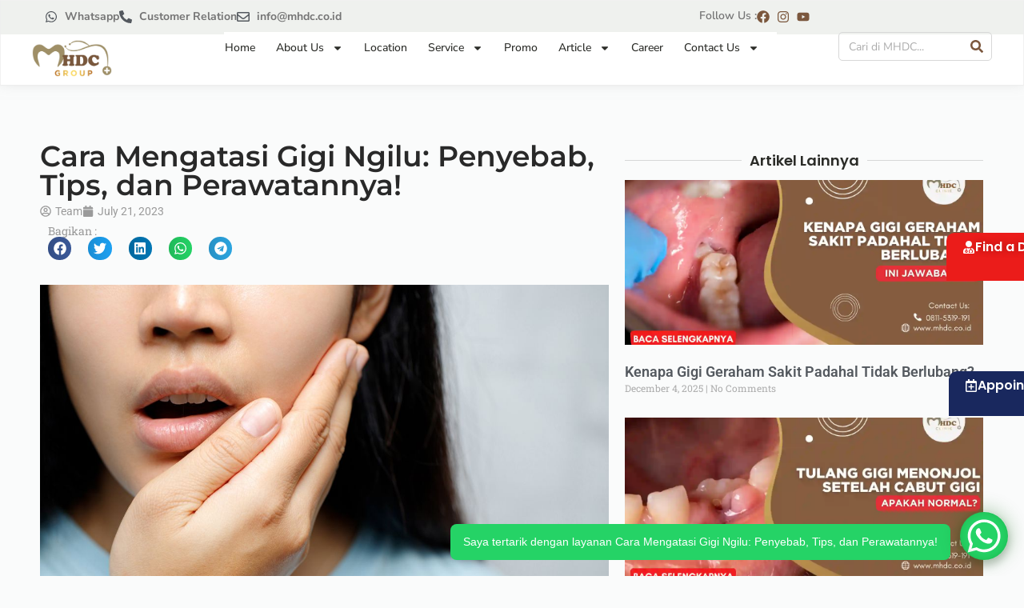

--- FILE ---
content_type: text/html; charset=UTF-8
request_url: https://mhdc.co.id/artikel-dan-promo/cara-mengatasi-gigi-ngilu/
body_size: 38080
content:
<!doctype html>
<html lang="en-US">
<head>
	<meta charset="UTF-8">
	<meta name="viewport" content="width=device-width, initial-scale=1">
	<link rel="profile" href="https://gmpg.org/xfn/11">
	<meta name='robots' content='index, follow, max-image-preview:large, max-snippet:-1, max-video-preview:-1' />
	<style>img:is([sizes="auto" i],[sizes^="auto," i]){contain-intrinsic-size:3000px 1500px}</style>
	
	<!-- This site is optimized with the Yoast SEO Premium plugin v18.9 (Yoast SEO v26.0) - https://yoast.com/wordpress/plugins/seo/ -->
	<title>Cara Mengatasi Gigi Ngilu: Penyebab, Tips, dan Perawatannya!</title>
	<meta name="description" content="Gigi ngilu adalah kondisi yang umum dialami oleh banyak orang. Berikut cara mengatasi gigi ngilu, penyebab, tips dan perawatannya!" />
	<link rel="canonical" href="https://mhdc.co.id/artikel-dan-promo/cara-mengatasi-gigi-ngilu/" />
	<meta property="og:locale" content="en_US" />
	<meta property="og:type" content="article" />
	<meta property="og:title" content="Cara Mengatasi Gigi Ngilu: Penyebab, Tips, dan Perawatannya!" />
	<meta property="og:description" content="Gigi ngilu adalah kondisi yang umum dialami oleh banyak orang. Berikut cara mengatasi gigi ngilu, penyebab, tips dan perawatannya!" />
	<meta property="og:url" content="https://mhdc.co.id/artikel-dan-promo/cara-mengatasi-gigi-ngilu/" />
	<meta property="og:site_name" content="Klinik Dokter Gigi Terdekat" />
	<meta property="article:publisher" content="https://www.facebook.com/mhdcclinic/" />
	<meta property="article:modified_time" content="2024-01-18T02:36:14+00:00" />
	<meta property="og:image" content="https://mhdc.co.id/wp-content/uploads/cara-mengatasi-gigi-ngilu.jpg" />
	<meta property="og:image:width" content="1160" />
	<meta property="og:image:height" content="760" />
	<meta property="og:image:type" content="image/jpeg" />
	<meta name="twitter:card" content="summary_large_image" />
	<meta name="twitter:label1" content="Est. reading time" />
	<meta name="twitter:data1" content="4 minutes" />
	<script type="application/ld+json" class="yoast-schema-graph">{"@context":"https://schema.org","@graph":[{"@type":"WebPage","@id":"https://mhdc.co.id/artikel-dan-promo/cara-mengatasi-gigi-ngilu/","url":"https://mhdc.co.id/artikel-dan-promo/cara-mengatasi-gigi-ngilu/","name":"Cara Mengatasi Gigi Ngilu: Penyebab, Tips, dan Perawatannya!","isPartOf":{"@id":"https://mhdc.co.id/#website"},"primaryImageOfPage":{"@id":"https://mhdc.co.id/artikel-dan-promo/cara-mengatasi-gigi-ngilu/#primaryimage"},"image":{"@id":"https://mhdc.co.id/artikel-dan-promo/cara-mengatasi-gigi-ngilu/#primaryimage"},"thumbnailUrl":"https://mhdc.co.id/wp-content/uploads/cara-mengatasi-gigi-ngilu.jpg","datePublished":"2023-07-21T14:25:53+00:00","dateModified":"2024-01-18T02:36:14+00:00","description":"Gigi ngilu adalah kondisi yang umum dialami oleh banyak orang. Berikut cara mengatasi gigi ngilu, penyebab, tips dan perawatannya!","breadcrumb":{"@id":"https://mhdc.co.id/artikel-dan-promo/cara-mengatasi-gigi-ngilu/#breadcrumb"},"inLanguage":"en-US","potentialAction":[{"@type":"ReadAction","target":["https://mhdc.co.id/artikel-dan-promo/cara-mengatasi-gigi-ngilu/"]}]},{"@type":"ImageObject","inLanguage":"en-US","@id":"https://mhdc.co.id/artikel-dan-promo/cara-mengatasi-gigi-ngilu/#primaryimage","url":"https://mhdc.co.id/wp-content/uploads/cara-mengatasi-gigi-ngilu.jpg","contentUrl":"https://mhdc.co.id/wp-content/uploads/cara-mengatasi-gigi-ngilu.jpg","width":1160,"height":760,"caption":"cara mengatasi gigi ngilu"},{"@type":"BreadcrumbList","@id":"https://mhdc.co.id/artikel-dan-promo/cara-mengatasi-gigi-ngilu/#breadcrumb","itemListElement":[{"@type":"ListItem","position":1,"name":"Home","item":"https://mhdc.co.id/"},{"@type":"ListItem","position":2,"name":"Artikel dan Berita","item":"https://mhdc.co.id/artikel-dan-promo/"},{"@type":"ListItem","position":3,"name":"Cara Mengatasi Gigi Ngilu: Penyebab, Tips, dan Perawatannya!"}]},{"@type":"WebSite","@id":"https://mhdc.co.id/#website","url":"https://mhdc.co.id/","name":"Klinik Dokter Gigi Terdekat","description":"An answer for a better life","publisher":{"@id":"https://mhdc.co.id/#organization"},"potentialAction":[{"@type":"SearchAction","target":{"@type":"EntryPoint","urlTemplate":"https://mhdc.co.id/?s={search_term_string}"},"query-input":{"@type":"PropertyValueSpecification","valueRequired":true,"valueName":"search_term_string"}}],"inLanguage":"en-US"},{"@type":"Organization","@id":"https://mhdc.co.id/#organization","name":"Klinik Dokter Gigi Terdekat","url":"https://mhdc.co.id/","logo":{"@type":"ImageObject","inLanguage":"en-US","@id":"https://mhdc.co.id/#/schema/logo/image/","url":"https://mhdc.co.id/wp-content/uploads/Logo-MHDC-Group.webp","contentUrl":"https://mhdc.co.id/wp-content/uploads/Logo-MHDC-Group.webp","width":2369,"height":1089,"caption":"Klinik Dokter Gigi Terdekat"},"image":{"@id":"https://mhdc.co.id/#/schema/logo/image/"},"sameAs":["https://www.facebook.com/mhdcclinic/"]}]}</script>
	<!-- / Yoast SEO Premium plugin. -->


<link rel='dns-prefetch' href='//www.googletagmanager.com' />
<link rel="alternate" type="application/rss+xml" title="Klinik Dokter Gigi Terdekat &raquo; Feed" href="https://mhdc.co.id/feed/" />
<link rel="alternate" type="application/rss+xml" title="Klinik Dokter Gigi Terdekat &raquo; Comments Feed" href="https://mhdc.co.id/comments/feed/" />
<script>
window._wpemojiSettings = {"baseUrl":"https:\/\/s.w.org\/images\/core\/emoji\/16.0.1\/72x72\/","ext":".png","svgUrl":"https:\/\/s.w.org\/images\/core\/emoji\/16.0.1\/svg\/","svgExt":".svg","source":{"concatemoji":"https:\/\/mhdc.co.id\/wp-includes\/js\/wp-emoji-release.min.js?ver=6.8.3"}};
/*! This file is auto-generated */
!function(s,n){var o,i,e;function c(e){try{var t={supportTests:e,timestamp:(new Date).valueOf()};sessionStorage.setItem(o,JSON.stringify(t))}catch(e){}}function p(e,t,n){e.clearRect(0,0,e.canvas.width,e.canvas.height),e.fillText(t,0,0);var t=new Uint32Array(e.getImageData(0,0,e.canvas.width,e.canvas.height).data),a=(e.clearRect(0,0,e.canvas.width,e.canvas.height),e.fillText(n,0,0),new Uint32Array(e.getImageData(0,0,e.canvas.width,e.canvas.height).data));return t.every(function(e,t){return e===a[t]})}function u(e,t){e.clearRect(0,0,e.canvas.width,e.canvas.height),e.fillText(t,0,0);for(var n=e.getImageData(16,16,1,1),a=0;a<n.data.length;a++)if(0!==n.data[a])return!1;return!0}function f(e,t,n,a){switch(t){case"flag":return n(e,"\ud83c\udff3\ufe0f\u200d\u26a7\ufe0f","\ud83c\udff3\ufe0f\u200b\u26a7\ufe0f")?!1:!n(e,"\ud83c\udde8\ud83c\uddf6","\ud83c\udde8\u200b\ud83c\uddf6")&&!n(e,"\ud83c\udff4\udb40\udc67\udb40\udc62\udb40\udc65\udb40\udc6e\udb40\udc67\udb40\udc7f","\ud83c\udff4\u200b\udb40\udc67\u200b\udb40\udc62\u200b\udb40\udc65\u200b\udb40\udc6e\u200b\udb40\udc67\u200b\udb40\udc7f");case"emoji":return!a(e,"\ud83e\udedf")}return!1}function g(e,t,n,a){var r="undefined"!=typeof WorkerGlobalScope&&self instanceof WorkerGlobalScope?new OffscreenCanvas(300,150):s.createElement("canvas"),o=r.getContext("2d",{willReadFrequently:!0}),i=(o.textBaseline="top",o.font="600 32px Arial",{});return e.forEach(function(e){i[e]=t(o,e,n,a)}),i}function t(e){var t=s.createElement("script");t.src=e,t.defer=!0,s.head.appendChild(t)}"undefined"!=typeof Promise&&(o="wpEmojiSettingsSupports",i=["flag","emoji"],n.supports={everything:!0,everythingExceptFlag:!0},e=new Promise(function(e){s.addEventListener("DOMContentLoaded",e,{once:!0})}),new Promise(function(t){var n=function(){try{var e=JSON.parse(sessionStorage.getItem(o));if("object"==typeof e&&"number"==typeof e.timestamp&&(new Date).valueOf()<e.timestamp+604800&&"object"==typeof e.supportTests)return e.supportTests}catch(e){}return null}();if(!n){if("undefined"!=typeof Worker&&"undefined"!=typeof OffscreenCanvas&&"undefined"!=typeof URL&&URL.createObjectURL&&"undefined"!=typeof Blob)try{var e="postMessage("+g.toString()+"("+[JSON.stringify(i),f.toString(),p.toString(),u.toString()].join(",")+"));",a=new Blob([e],{type:"text/javascript"}),r=new Worker(URL.createObjectURL(a),{name:"wpTestEmojiSupports"});return void(r.onmessage=function(e){c(n=e.data),r.terminate(),t(n)})}catch(e){}c(n=g(i,f,p,u))}t(n)}).then(function(e){for(var t in e)n.supports[t]=e[t],n.supports.everything=n.supports.everything&&n.supports[t],"flag"!==t&&(n.supports.everythingExceptFlag=n.supports.everythingExceptFlag&&n.supports[t]);n.supports.everythingExceptFlag=n.supports.everythingExceptFlag&&!n.supports.flag,n.DOMReady=!1,n.readyCallback=function(){n.DOMReady=!0}}).then(function(){return e}).then(function(){var e;n.supports.everything||(n.readyCallback(),(e=n.source||{}).concatemoji?t(e.concatemoji):e.wpemoji&&e.twemoji&&(t(e.twemoji),t(e.wpemoji)))}))}((window,document),window._wpemojiSettings);
</script>

<style id='wp-emoji-styles-inline-css'>img.wp-smiley,img.emoji{display:inline!important;border:none!important;box-shadow:none!important;height:1em!important;width:1em!important;margin:0 0.07em!important;vertical-align:-0.1em!important;background:none!important;padding:0!important}</style>
<link data-optimized="1" rel='stylesheet' id='wp-block-library-css' href='https://mhdc.co.id/wp-content/litespeed/css/9786824585be149e5f2c304aaa827ec4.css?ver=fce7f' media='all' />
<style id='pdfemb-pdf-embedder-viewer-style-inline-css'>.wp-block-pdfemb-pdf-embedder-viewer{max-width:none}</style>
<link data-optimized="1" rel='stylesheet' id='jet-engine-frontend-css' href='https://mhdc.co.id/wp-content/litespeed/css/19c44046ba63ff8a0a8869b1714d26ea.css?ver=4c932' media='all' />
<style id='global-styles-inline-css'>:root{--wp--preset--aspect-ratio--square:1;--wp--preset--aspect-ratio--4-3:4/3;--wp--preset--aspect-ratio--3-4:3/4;--wp--preset--aspect-ratio--3-2:3/2;--wp--preset--aspect-ratio--2-3:2/3;--wp--preset--aspect-ratio--16-9:16/9;--wp--preset--aspect-ratio--9-16:9/16;--wp--preset--color--black:#000000;--wp--preset--color--cyan-bluish-gray:#abb8c3;--wp--preset--color--white:#ffffff;--wp--preset--color--pale-pink:#f78da7;--wp--preset--color--vivid-red:#cf2e2e;--wp--preset--color--luminous-vivid-orange:#ff6900;--wp--preset--color--luminous-vivid-amber:#fcb900;--wp--preset--color--light-green-cyan:#7bdcb5;--wp--preset--color--vivid-green-cyan:#00d084;--wp--preset--color--pale-cyan-blue:#8ed1fc;--wp--preset--color--vivid-cyan-blue:#0693e3;--wp--preset--color--vivid-purple:#9b51e0;--wp--preset--gradient--vivid-cyan-blue-to-vivid-purple:linear-gradient(135deg,rgba(6,147,227,1) 0%,rgb(155,81,224) 100%);--wp--preset--gradient--light-green-cyan-to-vivid-green-cyan:linear-gradient(135deg,rgb(122,220,180) 0%,rgb(0,208,130) 100%);--wp--preset--gradient--luminous-vivid-amber-to-luminous-vivid-orange:linear-gradient(135deg,rgba(252,185,0,1) 0%,rgba(255,105,0,1) 100%);--wp--preset--gradient--luminous-vivid-orange-to-vivid-red:linear-gradient(135deg,rgba(255,105,0,1) 0%,rgb(207,46,46) 100%);--wp--preset--gradient--very-light-gray-to-cyan-bluish-gray:linear-gradient(135deg,rgb(238,238,238) 0%,rgb(169,184,195) 100%);--wp--preset--gradient--cool-to-warm-spectrum:linear-gradient(135deg,rgb(74,234,220) 0%,rgb(151,120,209) 20%,rgb(207,42,186) 40%,rgb(238,44,130) 60%,rgb(251,105,98) 80%,rgb(254,248,76) 100%);--wp--preset--gradient--blush-light-purple:linear-gradient(135deg,rgb(255,206,236) 0%,rgb(152,150,240) 100%);--wp--preset--gradient--blush-bordeaux:linear-gradient(135deg,rgb(254,205,165) 0%,rgb(254,45,45) 50%,rgb(107,0,62) 100%);--wp--preset--gradient--luminous-dusk:linear-gradient(135deg,rgb(255,203,112) 0%,rgb(199,81,192) 50%,rgb(65,88,208) 100%);--wp--preset--gradient--pale-ocean:linear-gradient(135deg,rgb(255,245,203) 0%,rgb(182,227,212) 50%,rgb(51,167,181) 100%);--wp--preset--gradient--electric-grass:linear-gradient(135deg,rgb(202,248,128) 0%,rgb(113,206,126) 100%);--wp--preset--gradient--midnight:linear-gradient(135deg,rgb(2,3,129) 0%,rgb(40,116,252) 100%);--wp--preset--font-size--small:13px;--wp--preset--font-size--medium:20px;--wp--preset--font-size--large:36px;--wp--preset--font-size--x-large:42px;--wp--preset--font-family--inter:"Inter", sans-serif;--wp--preset--font-family--cardo:Cardo;--wp--preset--spacing--20:0.44rem;--wp--preset--spacing--30:0.67rem;--wp--preset--spacing--40:1rem;--wp--preset--spacing--50:1.5rem;--wp--preset--spacing--60:2.25rem;--wp--preset--spacing--70:3.38rem;--wp--preset--spacing--80:5.06rem;--wp--preset--shadow--natural:6px 6px 9px rgba(0, 0, 0, 0.2);--wp--preset--shadow--deep:12px 12px 50px rgba(0, 0, 0, 0.4);--wp--preset--shadow--sharp:6px 6px 0px rgba(0, 0, 0, 0.2);--wp--preset--shadow--outlined:6px 6px 0px -3px rgba(255, 255, 255, 1), 6px 6px rgba(0, 0, 0, 1);--wp--preset--shadow--crisp:6px 6px 0px rgba(0, 0, 0, 1)}:root{--wp--style--global--content-size:800px;--wp--style--global--wide-size:1200px}:where(body){margin:0}.wp-site-blocks>.alignleft{float:left;margin-right:2em}.wp-site-blocks>.alignright{float:right;margin-left:2em}.wp-site-blocks>.aligncenter{justify-content:center;margin-left:auto;margin-right:auto}:where(.wp-site-blocks)>*{margin-block-start:24px;margin-block-end:0}:where(.wp-site-blocks)>:first-child{margin-block-start:0}:where(.wp-site-blocks)>:last-child{margin-block-end:0}:root{--wp--style--block-gap:24px}:root :where(.is-layout-flow)>:first-child{margin-block-start:0}:root :where(.is-layout-flow)>:last-child{margin-block-end:0}:root :where(.is-layout-flow)>*{margin-block-start:24px;margin-block-end:0}:root :where(.is-layout-constrained)>:first-child{margin-block-start:0}:root :where(.is-layout-constrained)>:last-child{margin-block-end:0}:root :where(.is-layout-constrained)>*{margin-block-start:24px;margin-block-end:0}:root :where(.is-layout-flex){gap:24px}:root :where(.is-layout-grid){gap:24px}.is-layout-flow>.alignleft{float:left;margin-inline-start:0;margin-inline-end:2em}.is-layout-flow>.alignright{float:right;margin-inline-start:2em;margin-inline-end:0}.is-layout-flow>.aligncenter{margin-left:auto!important;margin-right:auto!important}.is-layout-constrained>.alignleft{float:left;margin-inline-start:0;margin-inline-end:2em}.is-layout-constrained>.alignright{float:right;margin-inline-start:2em;margin-inline-end:0}.is-layout-constrained>.aligncenter{margin-left:auto!important;margin-right:auto!important}.is-layout-constrained>:where(:not(.alignleft):not(.alignright):not(.alignfull)){max-width:var(--wp--style--global--content-size);margin-left:auto!important;margin-right:auto!important}.is-layout-constrained>.alignwide{max-width:var(--wp--style--global--wide-size)}body .is-layout-flex{display:flex}.is-layout-flex{flex-wrap:wrap;align-items:center}.is-layout-flex>:is(*,div){margin:0}body .is-layout-grid{display:grid}.is-layout-grid>:is(*,div){margin:0}body{padding-top:0;padding-right:0;padding-bottom:0;padding-left:0}a:where(:not(.wp-element-button)){text-decoration:underline}:root :where(.wp-element-button,.wp-block-button__link){background-color:#32373c;border-width:0;color:#fff;font-family:inherit;font-size:inherit;line-height:inherit;padding:calc(0.667em + 2px) calc(1.333em + 2px);text-decoration:none}.has-black-color{color:var(--wp--preset--color--black)!important}.has-cyan-bluish-gray-color{color:var(--wp--preset--color--cyan-bluish-gray)!important}.has-white-color{color:var(--wp--preset--color--white)!important}.has-pale-pink-color{color:var(--wp--preset--color--pale-pink)!important}.has-vivid-red-color{color:var(--wp--preset--color--vivid-red)!important}.has-luminous-vivid-orange-color{color:var(--wp--preset--color--luminous-vivid-orange)!important}.has-luminous-vivid-amber-color{color:var(--wp--preset--color--luminous-vivid-amber)!important}.has-light-green-cyan-color{color:var(--wp--preset--color--light-green-cyan)!important}.has-vivid-green-cyan-color{color:var(--wp--preset--color--vivid-green-cyan)!important}.has-pale-cyan-blue-color{color:var(--wp--preset--color--pale-cyan-blue)!important}.has-vivid-cyan-blue-color{color:var(--wp--preset--color--vivid-cyan-blue)!important}.has-vivid-purple-color{color:var(--wp--preset--color--vivid-purple)!important}.has-black-background-color{background-color:var(--wp--preset--color--black)!important}.has-cyan-bluish-gray-background-color{background-color:var(--wp--preset--color--cyan-bluish-gray)!important}.has-white-background-color{background-color:var(--wp--preset--color--white)!important}.has-pale-pink-background-color{background-color:var(--wp--preset--color--pale-pink)!important}.has-vivid-red-background-color{background-color:var(--wp--preset--color--vivid-red)!important}.has-luminous-vivid-orange-background-color{background-color:var(--wp--preset--color--luminous-vivid-orange)!important}.has-luminous-vivid-amber-background-color{background-color:var(--wp--preset--color--luminous-vivid-amber)!important}.has-light-green-cyan-background-color{background-color:var(--wp--preset--color--light-green-cyan)!important}.has-vivid-green-cyan-background-color{background-color:var(--wp--preset--color--vivid-green-cyan)!important}.has-pale-cyan-blue-background-color{background-color:var(--wp--preset--color--pale-cyan-blue)!important}.has-vivid-cyan-blue-background-color{background-color:var(--wp--preset--color--vivid-cyan-blue)!important}.has-vivid-purple-background-color{background-color:var(--wp--preset--color--vivid-purple)!important}.has-black-border-color{border-color:var(--wp--preset--color--black)!important}.has-cyan-bluish-gray-border-color{border-color:var(--wp--preset--color--cyan-bluish-gray)!important}.has-white-border-color{border-color:var(--wp--preset--color--white)!important}.has-pale-pink-border-color{border-color:var(--wp--preset--color--pale-pink)!important}.has-vivid-red-border-color{border-color:var(--wp--preset--color--vivid-red)!important}.has-luminous-vivid-orange-border-color{border-color:var(--wp--preset--color--luminous-vivid-orange)!important}.has-luminous-vivid-amber-border-color{border-color:var(--wp--preset--color--luminous-vivid-amber)!important}.has-light-green-cyan-border-color{border-color:var(--wp--preset--color--light-green-cyan)!important}.has-vivid-green-cyan-border-color{border-color:var(--wp--preset--color--vivid-green-cyan)!important}.has-pale-cyan-blue-border-color{border-color:var(--wp--preset--color--pale-cyan-blue)!important}.has-vivid-cyan-blue-border-color{border-color:var(--wp--preset--color--vivid-cyan-blue)!important}.has-vivid-purple-border-color{border-color:var(--wp--preset--color--vivid-purple)!important}.has-vivid-cyan-blue-to-vivid-purple-gradient-background{background:var(--wp--preset--gradient--vivid-cyan-blue-to-vivid-purple)!important}.has-light-green-cyan-to-vivid-green-cyan-gradient-background{background:var(--wp--preset--gradient--light-green-cyan-to-vivid-green-cyan)!important}.has-luminous-vivid-amber-to-luminous-vivid-orange-gradient-background{background:var(--wp--preset--gradient--luminous-vivid-amber-to-luminous-vivid-orange)!important}.has-luminous-vivid-orange-to-vivid-red-gradient-background{background:var(--wp--preset--gradient--luminous-vivid-orange-to-vivid-red)!important}.has-very-light-gray-to-cyan-bluish-gray-gradient-background{background:var(--wp--preset--gradient--very-light-gray-to-cyan-bluish-gray)!important}.has-cool-to-warm-spectrum-gradient-background{background:var(--wp--preset--gradient--cool-to-warm-spectrum)!important}.has-blush-light-purple-gradient-background{background:var(--wp--preset--gradient--blush-light-purple)!important}.has-blush-bordeaux-gradient-background{background:var(--wp--preset--gradient--blush-bordeaux)!important}.has-luminous-dusk-gradient-background{background:var(--wp--preset--gradient--luminous-dusk)!important}.has-pale-ocean-gradient-background{background:var(--wp--preset--gradient--pale-ocean)!important}.has-electric-grass-gradient-background{background:var(--wp--preset--gradient--electric-grass)!important}.has-midnight-gradient-background{background:var(--wp--preset--gradient--midnight)!important}.has-small-font-size{font-size:var(--wp--preset--font-size--small)!important}.has-medium-font-size{font-size:var(--wp--preset--font-size--medium)!important}.has-large-font-size{font-size:var(--wp--preset--font-size--large)!important}.has-x-large-font-size{font-size:var(--wp--preset--font-size--x-large)!important}.has-inter-font-family{font-family:var(--wp--preset--font-family--inter)!important}.has-cardo-font-family{font-family:var(--wp--preset--font-family--cardo)!important}:root :where(.wp-block-pullquote){font-size:1.5em;line-height:1.6}</style>
<link data-optimized="1" rel='stylesheet' id='woocommerce-layout-css' href='https://mhdc.co.id/wp-content/litespeed/css/17d26f3b228827104ec77055f0955e25.css?ver=ad178' media='all' />
<link data-optimized="1" rel='stylesheet' id='woocommerce-smallscreen-css' href='https://mhdc.co.id/wp-content/litespeed/css/6606c132cb1ace00f824d67a49026980.css?ver=81e71' media='only screen and (max-width: 768px)' />
<link data-optimized="1" rel='stylesheet' id='woocommerce-general-css' href='https://mhdc.co.id/wp-content/litespeed/css/82fceffae81f5b494bf6498a5263e3cb.css?ver=3b3d0' media='all' />
<style id='woocommerce-inline-inline-css'>.woocommerce form .form-row .required{visibility:visible}</style>
<link data-optimized="1" rel='stylesheet' id='brands-styles-css' href='https://mhdc.co.id/wp-content/litespeed/css/335c12b3006a91ca73510bcc8dfe4a46.css?ver=0818a' media='all' />
<link data-optimized="1" rel='stylesheet' id='hello-elementor-css' href='https://mhdc.co.id/wp-content/litespeed/css/b75655154c5ead2af57141dd97b34a54.css?ver=c678b' media='all' />
<link data-optimized="1" rel='stylesheet' id='hello-elementor-theme-style-css' href='https://mhdc.co.id/wp-content/litespeed/css/7bbcc6d4d1d40c328fe026a813de5acf.css?ver=ef05b' media='all' />
<link data-optimized="1" rel='stylesheet' id='hello-elementor-header-footer-css' href='https://mhdc.co.id/wp-content/litespeed/css/e275472ee4ea8ab6f2805ca71c1d4558.css?ver=a75d6' media='all' />
<link data-optimized="1" rel='stylesheet' id='elementor-frontend-css' href='https://mhdc.co.id/wp-content/litespeed/css/9ebfaee8a00710c0f24c3251941a6a97.css?ver=b50ed' media='all' />
<link data-optimized="1" rel='stylesheet' id='elementor-post-6-css' href='https://mhdc.co.id/wp-content/litespeed/css/5901a021d81bd3275f19a85accfe207b.css?ver=f8006' media='all' />
<link data-optimized="1" rel='stylesheet' id='dflip-style-css' href='https://mhdc.co.id/wp-content/litespeed/css/6c1a16300abe9d98d5e64674a1962fc2.css?ver=2f2b2' media='all' />
<link data-optimized="1" rel='stylesheet' id='widget-icon-list-css' href='https://mhdc.co.id/wp-content/litespeed/css/f4b95924fe6c56984cd08889c5306c96.css?ver=caf0b' media='all' />
<link data-optimized="1" rel='stylesheet' id='widget-heading-css' href='https://mhdc.co.id/wp-content/litespeed/css/5c300f7f5c6c11df1c2e69478731fe7d.css?ver=37f8c' media='all' />
<link data-optimized="1" rel='stylesheet' id='widget-image-css' href='https://mhdc.co.id/wp-content/litespeed/css/5b2ff8486682468636ec34d54594c072.css?ver=354b3' media='all' />
<link data-optimized="1" rel='stylesheet' id='widget-nav-menu-css' href='https://mhdc.co.id/wp-content/litespeed/css/073ccfd2ddaf6ecc4ad0fff650fedd4c.css?ver=9beff' media='all' />
<link data-optimized="1" rel='stylesheet' id='widget-search-form-css' href='https://mhdc.co.id/wp-content/litespeed/css/a0dc4748778458aca32ffab3c939f235.css?ver=6e32d' media='all' />
<link data-optimized="1" rel='stylesheet' id='e-sticky-css' href='https://mhdc.co.id/wp-content/litespeed/css/779f7f590ebb3114fc1eb061245eeabd.css?ver=953c3' media='all' />
<link data-optimized="1" rel='stylesheet' id='widget-form-css' href='https://mhdc.co.id/wp-content/litespeed/css/b7ac0ab8afc3c35a3f902444a454a483.css?ver=63a66' media='all' />
<link data-optimized="1" rel='stylesheet' id='widget-social-icons-css' href='https://mhdc.co.id/wp-content/litespeed/css/c7315d5568d0b0bc72fb4ac0f8a61bb4.css?ver=60b1b' media='all' />
<link data-optimized="1" rel='stylesheet' id='e-apple-webkit-css' href='https://mhdc.co.id/wp-content/litespeed/css/a52c716c24ea6f1d8e5d2e69a90daa9a.css?ver=ecd58' media='all' />
<link data-optimized="1" rel='stylesheet' id='widget-post-info-css' href='https://mhdc.co.id/wp-content/litespeed/css/960dfb82ae58c73e66b91c471ad1ade9.css?ver=804ba' media='all' />
<link data-optimized="1" rel='stylesheet' id='widget-share-buttons-css' href='https://mhdc.co.id/wp-content/litespeed/css/b61ccb28924b1986a22e1ba71e23dca0.css?ver=a1024' media='all' />
<link data-optimized="1" rel='stylesheet' id='widget-table-of-contents-css' href='https://mhdc.co.id/wp-content/litespeed/css/df425db777ff6a090e5eb23b64160a21.css?ver=4799e' media='all' />
<link data-optimized="1" rel='stylesheet' id='widget-post-navigation-css' href='https://mhdc.co.id/wp-content/litespeed/css/710580a1baa467d6b56776574f7aa191.css?ver=8da64' media='all' />
<link data-optimized="1" rel='stylesheet' id='widget-divider-css' href='https://mhdc.co.id/wp-content/litespeed/css/865a1374ce9f5bb0f7e665510f8c4f79.css?ver=f81a1' media='all' />
<link data-optimized="1" rel='stylesheet' id='widget-posts-css' href='https://mhdc.co.id/wp-content/litespeed/css/2ceab6a887a68d7ba6e69521e8222db5.css?ver=d42bc' media='all' />
<link data-optimized="1" rel='stylesheet' id='elementor-post-18918-css' href='https://mhdc.co.id/wp-content/litespeed/css/ab0b9e5f23b6808fbc860e65e4bf6ad1.css?ver=06d81' media='all' />
<link data-optimized="1" rel='stylesheet' id='elementor-post-19144-css' href='https://mhdc.co.id/wp-content/litespeed/css/24a08cc0715dab04cd2e2c9cda69fb06.css?ver=2b1db' media='all' />
<link data-optimized="1" rel='stylesheet' id='elementor-post-19002-css' href='https://mhdc.co.id/wp-content/litespeed/css/d6d4f69b6b45ef0c09868c75abc42a30.css?ver=3ad99' media='all' />
<link data-optimized="1" rel='stylesheet' id='elementor-post-24104-css' href='https://mhdc.co.id/wp-content/litespeed/css/1eed9ef22f5e6a8e5dd3d39c5007c079.css?ver=16ddb' media='all' />
<link data-optimized="1" rel='stylesheet' id='elementor-post-19704-css' href='https://mhdc.co.id/wp-content/litespeed/css/d4443a72acc68ec082d56787219bdbdf.css?ver=bb326' media='all' />
<link data-optimized="1" rel='stylesheet' id='elementor-gf-roboto-css' href='https://mhdc.co.id/wp-content/litespeed/css/00993602ff718cd10b87d92496ac3752.css?ver=c3752' media='all' />
<link data-optimized="1" rel='stylesheet' id='elementor-gf-robotoslab-css' href='https://mhdc.co.id/wp-content/litespeed/css/be0defc63e95c49fcf918d6cbe4058b7.css?ver=058b7' media='all' />
<link data-optimized="1" rel='stylesheet' id='elementor-gf-montserrat-css' href='https://mhdc.co.id/wp-content/litespeed/css/560e9f5bf1969ae22a2e1470fa4ed722.css?ver=ed722' media='all' />
<link data-optimized="1" rel='stylesheet' id='elementor-gf-nunitosans-css' href='https://mhdc.co.id/wp-content/litespeed/css/2934ef090596cd1d6c9b379554b3389e.css?ver=3389e' media='all' />
<link data-optimized="1" rel='stylesheet' id='elementor-gf-poppins-css' href='https://mhdc.co.id/wp-content/litespeed/css/87d70e85b666b959856da4d357906bd1.css?ver=06bd1' media='all' />
<!--n2css--><!--n2js--><script src="https://mhdc.co.id/wp-includes/js/jquery/jquery.min.js?ver=3.7.1" id="jquery-core-js"></script>
<script data-optimized="1" src="https://mhdc.co.id/wp-content/litespeed/js/e7403a96d6bc276651ed5ee5b77f03f5.js?ver=cb3d1" id="jquery-migrate-js"></script>
<script data-optimized="1" src="https://mhdc.co.id/wp-content/litespeed/js/b1ca2e3c3cd0e70674682fc19d9476b3.js?ver=2a67b" id="wc-jquery-blockui-js" defer data-wp-strategy="defer"></script>
<script id="wc-add-to-cart-js-extra">
var wc_add_to_cart_params = {"ajax_url":"\/wp-admin\/admin-ajax.php","wc_ajax_url":"\/?wc-ajax=%%endpoint%%","i18n_view_cart":"View cart","cart_url":"https:\/\/mhdc.co.id\/cart\/","is_cart":"","cart_redirect_after_add":"no"};
</script>
<script data-optimized="1" src="https://mhdc.co.id/wp-content/litespeed/js/2a645bce8cd3964293dd98ec993ec683.js?ver=a5c2c" id="wc-add-to-cart-js" defer data-wp-strategy="defer"></script>
<script data-optimized="1" src="https://mhdc.co.id/wp-content/litespeed/js/ad1208a17a1713bc59659150ff212c33.js?ver=b50cd" id="wc-js-cookie-js" defer data-wp-strategy="defer"></script>
<script id="woocommerce-js-extra">
var woocommerce_params = {"ajax_url":"\/wp-admin\/admin-ajax.php","wc_ajax_url":"\/?wc-ajax=%%endpoint%%","i18n_password_show":"Show password","i18n_password_hide":"Hide password"};
</script>
<script data-optimized="1" src="https://mhdc.co.id/wp-content/litespeed/js/e3efbc49cc2aa0ecd1b81bc19518a501.js?ver=ac0d5" id="woocommerce-js" defer data-wp-strategy="defer"></script>
<script id="WCPAY_ASSETS-js-extra">
var wcpayAssets = {"url":"https:\/\/mhdc.co.id\/wp-content\/plugins\/woocommerce-payments\/dist\/"};
</script>

<!-- Google tag (gtag.js) snippet added by Site Kit -->
<!-- Google Analytics snippet added by Site Kit -->
<script src="https://www.googletagmanager.com/gtag/js?id=G-MK4L6TMYVK" id="google_gtagjs-js" async></script>
<script id="google_gtagjs-js-after">
window.dataLayer = window.dataLayer || [];function gtag(){dataLayer.push(arguments);}
gtag("set","linker",{"domains":["mhdc.co.id"]});
gtag("js", new Date());
gtag("set", "developer_id.dZTNiMT", true);
gtag("config", "G-MK4L6TMYVK");
</script>
<link rel="https://api.w.org/" href="https://mhdc.co.id/wp-json/" /><link rel="alternate" title="JSON" type="application/json" href="https://mhdc.co.id/wp-json/wp/v2/artikel-dan-berita/16143" /><link rel="EditURI" type="application/rsd+xml" title="RSD" href="https://mhdc.co.id/xmlrpc.php?rsd" />
<meta name="generator" content="WordPress 6.8.3" />
<meta name="generator" content="WooCommerce 10.3.6" />
<link rel='shortlink' href='https://mhdc.co.id/?p=16143' />
<link rel="alternate" title="oEmbed (JSON)" type="application/json+oembed" href="https://mhdc.co.id/wp-json/oembed/1.0/embed?url=https%3A%2F%2Fmhdc.co.id%2Fartikel-dan-promo%2Fcara-mengatasi-gigi-ngilu%2F" />
<link rel="alternate" title="oEmbed (XML)" type="text/xml+oembed" href="https://mhdc.co.id/wp-json/oembed/1.0/embed?url=https%3A%2F%2Fmhdc.co.id%2Fartikel-dan-promo%2Fcara-mengatasi-gigi-ngilu%2F&#038;format=xml" />
<meta name="generator" content="Site Kit by Google 1.162.1" />	<noscript><style>.woocommerce-product-gallery{ opacity: 1 !important; }</style></noscript>
	
<!-- Google AdSense meta tags added by Site Kit -->
<meta name="google-adsense-platform-account" content="ca-host-pub-2644536267352236">
<meta name="google-adsense-platform-domain" content="sitekit.withgoogle.com">
<!-- End Google AdSense meta tags added by Site Kit -->
<meta name="generator" content="Elementor 3.32.3; features: e_font_icon_svg, additional_custom_breakpoints; settings: css_print_method-external, google_font-enabled, font_display-auto">
<!-- Google tag (gtag.js) -->
<script async src="https://www.googletagmanager.com/gtag/js?id=G-ZSFR69MWCQ"></script>
<script>
  window.dataLayer = window.dataLayer || [];
  function gtag(){dataLayer.push(arguments);}
  gtag('js', new Date());

  gtag('config', 'G-ZSFR69MWCQ');
</script>
<!-- TikTok Pixel Code Start -->
<script>
!function (w, d, t) {
  w.TiktokAnalyticsObject=t;var ttq=w[t]=w[t]||[];ttq.methods=["page","track","identify","instances","debug","on","off","once","ready","alias","group","enableCookie","disableCookie","holdConsent","revokeConsent","grantConsent"],ttq.setAndDefer=function(t,e){t[e]=function(){t.push([e].concat(Array.prototype.slice.call(arguments,0)))}};for(var i=0;i<ttq.methods.length;i++)ttq.setAndDefer(ttq,ttq.methods[i]);ttq.instance=function(t){for(
var e=ttq._i[t]||[],n=0;n<ttq.methods.length;n++)ttq.setAndDefer(e,ttq.methods[n]);return e},ttq.load=function(e,n){var r="https://analytics.tiktok.com/i18n/pixel/events.js",o=n&&n.partner;ttq._i=ttq._i||{},ttq._i[e]=[],ttq._i[e]._u=r,ttq._t=ttq._t||{},ttq._t[e]=+new Date,ttq._o=ttq._o||{},ttq._o[e]=n||{};n=document.createElement("script")
;n.type="text/javascript",n.async=!0,n.src=r+"?sdkid="+e+"&lib="+t;e=document.getElementsByTagName("script")[0];e.parentNode.insertBefore(n,e)};


  ttq.load('D2T6GBRC77U89D72KEUG');
  ttq.page();
}(window, document, 'ttq');
</script>
<!-- TikTok Pixel Code End -->
			<style>.e-con.e-parent:nth-of-type(n+4):not(.e-lazyloaded):not(.e-no-lazyload),.e-con.e-parent:nth-of-type(n+4):not(.e-lazyloaded):not(.e-no-lazyload) *{background-image:none!important}@media screen and (max-height:1024px){.e-con.e-parent:nth-of-type(n+3):not(.e-lazyloaded):not(.e-no-lazyload),.e-con.e-parent:nth-of-type(n+3):not(.e-lazyloaded):not(.e-no-lazyload) *{background-image:none!important}}@media screen and (max-height:640px){.e-con.e-parent:nth-of-type(n+2):not(.e-lazyloaded):not(.e-no-lazyload),.e-con.e-parent:nth-of-type(n+2):not(.e-lazyloaded):not(.e-no-lazyload) *{background-image:none!important}}</style>
			
<!-- Google Tag Manager snippet added by Site Kit -->
<script>
			( function( w, d, s, l, i ) {
				w[l] = w[l] || [];
				w[l].push( {'gtm.start': new Date().getTime(), event: 'gtm.js'} );
				var f = d.getElementsByTagName( s )[0],
					j = d.createElement( s ), dl = l != 'dataLayer' ? '&l=' + l : '';
				j.async = true;
				j.src = 'https://www.googletagmanager.com/gtm.js?id=' + i + dl;
				f.parentNode.insertBefore( j, f );
			} )( window, document, 'script', 'dataLayer', 'GTM-5NG6MBD' );
			
</script>

<!-- End Google Tag Manager snippet added by Site Kit -->
<style class='wp-fonts-local'>@font-face{font-family:Inter;font-style:normal;font-weight:300 900;font-display:fallback;src:url(https://mhdc.co.id/wp-content/plugins/woocommerce/assets/fonts/Inter-VariableFont_slnt,wght.woff2) format('woff2');font-stretch:normal}@font-face{font-family:Cardo;font-style:normal;font-weight:400;font-display:fallback;src:url(https://mhdc.co.id/wp-content/plugins/woocommerce/assets/fonts/cardo_normal_400.woff2) format('woff2')}</style>
<link rel="icon" href="https://mhdc.co.id/wp-content/uploads/cropped-hdc-32x32.png" sizes="32x32" />
<link rel="icon" href="https://mhdc.co.id/wp-content/uploads/cropped-hdc-192x192.png" sizes="192x192" />
<link rel="apple-touch-icon" href="https://mhdc.co.id/wp-content/uploads/cropped-hdc-180x180.png" />
<meta name="msapplication-TileImage" content="https://mhdc.co.id/wp-content/uploads/cropped-hdc-270x270.png" />
		<style id="wp-custom-css">.elementor-location-header{position:relative;z-index:9999}.elementor-nav-menu--dropdown,.elementor-menu-toggle{z-index:10000}</style>
		</head>
<body class="wp-singular artikel-dan-berita-template-default single single-artikel-dan-berita postid-16143 wp-custom-logo wp-embed-responsive wp-theme-hello-elementor theme-hello-elementor woocommerce-no-js hello-elementor-default elementor-default elementor-kit-6 elementor-page-24104">

		<!-- Google Tag Manager (noscript) snippet added by Site Kit -->
		<noscript>
			<iframe src="https://www.googletagmanager.com/ns.html?id=GTM-5NG6MBD" height="0" width="0" style="display:none;visibility:hidden"></iframe>
		</noscript>
		<!-- End Google Tag Manager (noscript) snippet added by Site Kit -->
		
<a class="skip-link screen-reader-text" href="#content">Skip to content</a>

		<header data-elementor-type="header" data-elementor-id="18918" class="elementor elementor-18918 elementor-location-header" data-elementor-post-type="elementor_library">
			<div class="elementor-element elementor-element-4e9bff7 e-flex e-con-boxed e-con e-parent" data-id="4e9bff7" data-element_type="container" data-settings="{&quot;background_background&quot;:&quot;gradient&quot;,&quot;sticky&quot;:&quot;top&quot;,&quot;sticky_on&quot;:[&quot;desktop&quot;,&quot;tablet&quot;],&quot;sticky_offset&quot;:0,&quot;sticky_effects_offset&quot;:0,&quot;sticky_anchor_link_offset&quot;:0}">
					<div class="e-con-inner">
		<div class="elementor-element elementor-element-4d312af e-con-full e-flex e-con e-child" data-id="4d312af" data-element_type="container">
		<div class="elementor-element elementor-element-a5b6a34 e-con-full e-flex e-con e-child" data-id="a5b6a34" data-element_type="container" data-settings="{&quot;background_background&quot;:&quot;classic&quot;}">
		<div class="elementor-element elementor-element-74ba160 e-con-full e-flex e-con e-child" data-id="74ba160" data-element_type="container" data-settings="{&quot;background_background&quot;:&quot;classic&quot;}">
				<div class="elementor-element elementor-element-1a5d397 elementor-icon-list--layout-inline elementor-list-item-link-full_width elementor-widget elementor-widget-icon-list" data-id="1a5d397" data-element_type="widget" data-widget_type="icon-list.default">
							<ul class="elementor-icon-list-items elementor-inline-items">
							<li class="elementor-icon-list-item elementor-inline-item">
											<a href="#elementor-action%3Aaction%3Dpopup%3Aopen%26settings%3DeyJpZCI6IjEwMzk0IiwidG9nZ2xlIjpmYWxzZX0%3D">

												<span class="elementor-icon-list-icon">
							<svg aria-hidden="true" class="e-font-icon-svg e-fab-whatsapp" viewBox="0 0 448 512" xmlns="http://www.w3.org/2000/svg"><path d="M380.9 97.1C339 55.1 283.2 32 223.9 32c-122.4 0-222 99.6-222 222 0 39.1 10.2 77.3 29.6 111L0 480l117.7-30.9c32.4 17.7 68.9 27 106.1 27h.1c122.3 0 224.1-99.6 224.1-222 0-59.3-25.2-115-67.1-157zm-157 341.6c-33.2 0-65.7-8.9-94-25.7l-6.7-4-69.8 18.3L72 359.2l-4.4-7c-18.5-29.4-28.2-63.3-28.2-98.2 0-101.7 82.8-184.5 184.6-184.5 49.3 0 95.6 19.2 130.4 54.1 34.8 34.9 56.2 81.2 56.1 130.5 0 101.8-84.9 184.6-186.6 184.6zm101.2-138.2c-5.5-2.8-32.8-16.2-37.9-18-5.1-1.9-8.8-2.8-12.5 2.8-3.7 5.6-14.3 18-17.6 21.8-3.2 3.7-6.5 4.2-12 1.4-32.6-16.3-54-29.1-75.5-66-5.7-9.8 5.7-9.1 16.3-30.3 1.8-3.7.9-6.9-.5-9.7-1.4-2.8-12.5-30.1-17.1-41.2-4.5-10.8-9.1-9.3-12.5-9.5-3.2-.2-6.9-.2-10.6-.2-3.7 0-9.7 1.4-14.8 6.9-5.1 5.6-19.4 19-19.4 46.3 0 27.3 19.9 53.7 22.6 57.4 2.8 3.7 39.1 59.7 94.8 83.8 35.2 15.2 49 16.5 66.6 13.9 10.7-1.6 32.8-13.4 37.4-26.4 4.6-13 4.6-24.1 3.2-26.4-1.3-2.5-5-3.9-10.5-6.6z"></path></svg>						</span>
										<span class="elementor-icon-list-text">Whatsapp</span>
											</a>
									</li>
								<li class="elementor-icon-list-item elementor-inline-item">
											<a href="https://mhdc.co.id/customer-relation/">

												<span class="elementor-icon-list-icon">
							<svg aria-hidden="true" class="e-font-icon-svg e-fas-phone-alt" viewBox="0 0 512 512" xmlns="http://www.w3.org/2000/svg"><path d="M497.39 361.8l-112-48a24 24 0 0 0-28 6.9l-49.6 60.6A370.66 370.66 0 0 1 130.6 204.11l60.6-49.6a23.94 23.94 0 0 0 6.9-28l-48-112A24.16 24.16 0 0 0 122.6.61l-104 24A24 24 0 0 0 0 48c0 256.5 207.9 464 464 464a24 24 0 0 0 23.4-18.6l24-104a24.29 24.29 0 0 0-14.01-27.6z"></path></svg>						</span>
										<span class="elementor-icon-list-text">Customer Relation</span>
											</a>
									</li>
								<li class="elementor-icon-list-item elementor-inline-item">
											<a href="/cdn-cgi/l/email-protection#4f262129200f22272b2c612c2061262b">

												<span class="elementor-icon-list-icon">
							<svg aria-hidden="true" class="e-font-icon-svg e-far-envelope" viewBox="0 0 512 512" xmlns="http://www.w3.org/2000/svg"><path d="M464 64H48C21.49 64 0 85.49 0 112v288c0 26.51 21.49 48 48 48h416c26.51 0 48-21.49 48-48V112c0-26.51-21.49-48-48-48zm0 48v40.805c-22.422 18.259-58.168 46.651-134.587 106.49-16.841 13.247-50.201 45.072-73.413 44.701-23.208.375-56.579-31.459-73.413-44.701C106.18 199.465 70.425 171.067 48 152.805V112h416zM48 400V214.398c22.914 18.251 55.409 43.862 104.938 82.646 21.857 17.205 60.134 55.186 103.062 54.955 42.717.231 80.509-37.199 103.053-54.947 49.528-38.783 82.032-64.401 104.947-82.653V400H48z"></path></svg>						</span>
										<span class="elementor-icon-list-text"><span class="__cf_email__" data-cfemail="3950575f567954515d5a175a5617505d">[email&#160;protected]</span></span>
											</a>
									</li>
						</ul>
						</div>
				</div>
		<div class="elementor-element elementor-element-01d21c4 e-con-full elementor-hidden-mobile e-flex e-con e-child" data-id="01d21c4" data-element_type="container">
				<div class="elementor-element elementor-element-221cc80 elementor-widget__width-auto elementor-widget elementor-widget-heading" data-id="221cc80" data-element_type="widget" data-widget_type="heading.default">
					<p class="elementor-heading-title elementor-size-default">Follow Us :</p>				</div>
				<div class="elementor-element elementor-element-ad3c6b1 elementor-icon-list--layout-inline elementor-list-item-link-full_width elementor-widget elementor-widget-icon-list" data-id="ad3c6b1" data-element_type="widget" data-widget_type="icon-list.default">
							<ul class="elementor-icon-list-items elementor-inline-items">
							<li class="elementor-icon-list-item elementor-inline-item">
											<a href="https://web.facebook.com/mhdcclinic/?_rdc=1&#038;_rdr">

												<span class="elementor-icon-list-icon">
							<svg aria-hidden="true" class="e-font-icon-svg e-fab-facebook" viewBox="0 0 512 512" xmlns="http://www.w3.org/2000/svg"><path d="M504 256C504 119 393 8 256 8S8 119 8 256c0 123.78 90.69 226.38 209.25 245V327.69h-63V256h63v-54.64c0-62.15 37-96.48 93.67-96.48 27.14 0 55.52 4.84 55.52 4.84v61h-31.28c-30.8 0-40.41 19.12-40.41 38.73V256h68.78l-11 71.69h-57.78V501C413.31 482.38 504 379.78 504 256z"></path></svg>						</span>
										<span class="elementor-icon-list-text"></span>
											</a>
									</li>
								<li class="elementor-icon-list-item elementor-inline-item">
											<a href="#elementor-action%3Aaction%3Dpopup%3Aopen%26settings%3DeyJpZCI6IjEyNjEwIiwidG9nZ2xlIjpmYWxzZX0%3D">

												<span class="elementor-icon-list-icon">
							<svg aria-hidden="true" class="e-font-icon-svg e-fab-instagram" viewBox="0 0 448 512" xmlns="http://www.w3.org/2000/svg"><path d="M224.1 141c-63.6 0-114.9 51.3-114.9 114.9s51.3 114.9 114.9 114.9S339 319.5 339 255.9 287.7 141 224.1 141zm0 189.6c-41.1 0-74.7-33.5-74.7-74.7s33.5-74.7 74.7-74.7 74.7 33.5 74.7 74.7-33.6 74.7-74.7 74.7zm146.4-194.3c0 14.9-12 26.8-26.8 26.8-14.9 0-26.8-12-26.8-26.8s12-26.8 26.8-26.8 26.8 12 26.8 26.8zm76.1 27.2c-1.7-35.9-9.9-67.7-36.2-93.9-26.2-26.2-58-34.4-93.9-36.2-37-2.1-147.9-2.1-184.9 0-35.8 1.7-67.6 9.9-93.9 36.1s-34.4 58-36.2 93.9c-2.1 37-2.1 147.9 0 184.9 1.7 35.9 9.9 67.7 36.2 93.9s58 34.4 93.9 36.2c37 2.1 147.9 2.1 184.9 0 35.9-1.7 67.7-9.9 93.9-36.2 26.2-26.2 34.4-58 36.2-93.9 2.1-37 2.1-147.8 0-184.8zM398.8 388c-7.8 19.6-22.9 34.7-42.6 42.6-29.5 11.7-99.5 9-132.1 9s-102.7 2.6-132.1-9c-19.6-7.8-34.7-22.9-42.6-42.6-11.7-29.5-9-99.5-9-132.1s-2.6-102.7 9-132.1c7.8-19.6 22.9-34.7 42.6-42.6 29.5-11.7 99.5-9 132.1-9s102.7-2.6 132.1 9c19.6 7.8 34.7 22.9 42.6 42.6 11.7 29.5 9 99.5 9 132.1s2.7 102.7-9 132.1z"></path></svg>						</span>
										<span class="elementor-icon-list-text"></span>
											</a>
									</li>
								<li class="elementor-icon-list-item elementor-inline-item">
											<a href="https://www.youtube.com/channel/UCYyhZEIhwwliDbVZRPaXDBQ">

												<span class="elementor-icon-list-icon">
							<svg aria-hidden="true" class="e-font-icon-svg e-fab-youtube" viewBox="0 0 576 512" xmlns="http://www.w3.org/2000/svg"><path d="M549.655 124.083c-6.281-23.65-24.787-42.276-48.284-48.597C458.781 64 288 64 288 64S117.22 64 74.629 75.486c-23.497 6.322-42.003 24.947-48.284 48.597-11.412 42.867-11.412 132.305-11.412 132.305s0 89.438 11.412 132.305c6.281 23.65 24.787 41.5 48.284 47.821C117.22 448 288 448 288 448s170.78 0 213.371-11.486c23.497-6.321 42.003-24.171 48.284-47.821 11.412-42.867 11.412-132.305 11.412-132.305s0-89.438-11.412-132.305zm-317.51 213.508V175.185l142.739 81.205-142.739 81.201z"></path></svg>						</span>
										<span class="elementor-icon-list-text"></span>
											</a>
									</li>
						</ul>
						</div>
				</div>
				</div>
		<div class="elementor-element elementor-element-cf9eca4 e-flex e-con-boxed e-con e-child" data-id="cf9eca4" data-element_type="container">
					<div class="e-con-inner">
		<div class="elementor-element elementor-element-6c5a214 e-con-full e-flex e-con e-child" data-id="6c5a214" data-element_type="container">
		<div class="elementor-element elementor-element-f9929f3 e-flex e-con-boxed e-con e-child" data-id="f9929f3" data-element_type="container">
					<div class="e-con-inner">
		<div class="elementor-element elementor-element-e510c8e e-con-full e-flex e-con e-child" data-id="e510c8e" data-element_type="container">
				<div class="elementor-element elementor-element-c2aa300 elementor-widget elementor-widget-image" data-id="c2aa300" data-element_type="widget" data-widget_type="image.default">
																<a href="https://mhdc.co.id">
							<img loading="lazy" width="800" height="368" src="https://mhdc.co.id/wp-content/uploads/Logo-MHDC-Group-1024x471.webp" class="attachment-large size-large wp-image-29037" alt="MHDC Group" srcset="https://mhdc.co.id/wp-content/uploads/Logo-MHDC-Group-1024x471.webp 1024w, https://mhdc.co.id/wp-content/uploads/Logo-MHDC-Group-300x138.webp 300w, https://mhdc.co.id/wp-content/uploads/Logo-MHDC-Group-768x353.webp 768w, https://mhdc.co.id/wp-content/uploads/Logo-MHDC-Group-1536x706.webp 1536w, https://mhdc.co.id/wp-content/uploads/Logo-MHDC-Group-2048x941.webp 2048w" sizes="(max-width: 800px) 100vw, 800px" />								</a>
															</div>
				</div>
		<div class="elementor-element elementor-element-c5e4dfd e-con-full e-flex e-con e-child" data-id="c5e4dfd" data-element_type="container">
		<div class="elementor-element elementor-element-a098ad5 e-con-full e-flex e-con e-child" data-id="a098ad5" data-element_type="container">
		<div class="elementor-element elementor-element-ff5e673 e-con-full e-flex e-con e-child" data-id="ff5e673" data-element_type="container">
		<div class="elementor-element elementor-element-d29b571 e-con-full e-flex e-con e-child" data-id="d29b571" data-element_type="container">
				<div class="elementor-element elementor-element-fb65a7a elementor-nav-menu__align-start elementor-nav-menu--stretch elementor-widget__width-auto elementor-nav-menu--dropdown-tablet elementor-nav-menu__text-align-aside elementor-nav-menu--toggle elementor-nav-menu--burger elementor-widget elementor-widget-nav-menu" data-id="fb65a7a" data-element_type="widget" data-settings="{&quot;full_width&quot;:&quot;stretch&quot;,&quot;layout&quot;:&quot;horizontal&quot;,&quot;submenu_icon&quot;:{&quot;value&quot;:&quot;&lt;svg aria-hidden=\&quot;true\&quot; class=\&quot;e-font-icon-svg e-fas-caret-down\&quot; viewBox=\&quot;0 0 320 512\&quot; xmlns=\&quot;http:\/\/www.w3.org\/2000\/svg\&quot;&gt;&lt;path d=\&quot;M31.3 192h257.3c17.8 0 26.7 21.5 14.1 34.1L174.1 354.8c-7.8 7.8-20.5 7.8-28.3 0L17.2 226.1C4.6 213.5 13.5 192 31.3 192z\&quot;&gt;&lt;\/path&gt;&lt;\/svg&gt;&quot;,&quot;library&quot;:&quot;fa-solid&quot;},&quot;toggle&quot;:&quot;burger&quot;}" data-widget_type="nav-menu.default">
								<nav aria-label="Menu" class="elementor-nav-menu--main elementor-nav-menu__container elementor-nav-menu--layout-horizontal e--pointer-underline e--animation-slide">
				<ul id="menu-1-fb65a7a" class="elementor-nav-menu"><li class="menu-item menu-item-type-post_type menu-item-object-page menu-item-home menu-item-28461"><a href="https://mhdc.co.id/" class="elementor-item">Home</a></li>
<li class="menu-item menu-item-type-custom menu-item-object-custom menu-item-has-children menu-item-5181"><a href="#" class="elementor-item elementor-item-anchor">About Us</a>
<ul class="sub-menu elementor-nav-menu--dropdown">
	<li class="menu-item menu-item-type-post_type menu-item-object-page menu-item-2500"><a href="https://mhdc.co.id/mhdc-clinic/" class="elementor-sub-item">MHDC Clinic</a></li>
	<li class="menu-item menu-item-type-post_type menu-item-object-page menu-item-10321"><a href="https://mhdc.co.id/medikids-2/" class="elementor-sub-item">Medikids</a></li>
	<li class="menu-item menu-item-type-post_type menu-item-object-page menu-item-5175"><a href="https://mhdc.co.id/csr/" class="elementor-sub-item">CSR</a></li>
	<li class="menu-item menu-item-type-post_type menu-item-object-page menu-item-8585"><a href="https://mhdc.co.id/our-story/" class="elementor-sub-item">OUR Story</a></li>
	<li class="menu-item menu-item-type-post_type menu-item-object-page menu-item-8574"><a href="https://mhdc.co.id/founder-co-founder/" class="elementor-sub-item">Founder &#038; CO Founder</a></li>
</ul>
</li>
<li class="menu-item menu-item-type-post_type menu-item-object-page menu-item-50"><a href="https://mhdc.co.id/location/" class="elementor-item">Location</a></li>
<li class="menu-item menu-item-type-custom menu-item-object-custom menu-item-has-children menu-item-4455"><a href="#" class="elementor-item elementor-item-anchor">Service</a>
<ul class="sub-menu elementor-nav-menu--dropdown">
	<li class="menu-item menu-item-type-post_type menu-item-object-page menu-item-5174"><a href="https://mhdc.co.id/insurance/" class="elementor-sub-item">Asuransi Rekanan</a></li>
	<li class="menu-item menu-item-type-custom menu-item-object-custom menu-item-has-children menu-item-15190"><a href="https://mhdc.co.id/layanan-gigi/" class="elementor-sub-item">Layanan Gigi</a>
	<ul class="sub-menu elementor-nav-menu--dropdown">
		<li class="menu-item menu-item-type-custom menu-item-object-custom menu-item-has-children menu-item-16501"><a href="#" class="elementor-sub-item elementor-item-anchor">Layanan Gigi Anak</a>
		<ul class="sub-menu elementor-nav-menu--dropdown">
			<li class="menu-item menu-item-type-post_type menu-item-object-page menu-item-15195"><a href="https://mhdc.co.id/first-dental-visit/" class="elementor-sub-item">My First Dental Visit</a></li>
			<li class="menu-item menu-item-type-post_type menu-item-object-page menu-item-15187"><a href="https://mhdc.co.id/my-o-therapy-with-myobraces/" class="elementor-sub-item">My-O Therapy with Myobraces</a></li>
			<li class="menu-item menu-item-type-post_type menu-item-object-page menu-item-16503"><a href="https://mhdc.co.id/cabut-gigi-susu-anak/" class="elementor-sub-item">Cabut Gigi Susu Anak</a></li>
			<li class="menu-item menu-item-type-post_type menu-item-object-page menu-item-15184"><a href="https://mhdc.co.id/penambalan-gigi-susu-anak/" class="elementor-sub-item">Penambalan Gigi Susu Anak</a></li>
			<li class="menu-item menu-item-type-post_type menu-item-object-page menu-item-16504"><a href="https://mhdc.co.id/penanganan-gigi-bercak-putih-pada-anak/" class="elementor-sub-item">Penanganan Gigi Bercak Putih Pada Anak</a></li>
			<li class="menu-item menu-item-type-post_type menu-item-object-page menu-item-16505"><a href="https://mhdc.co.id/penanganan-gigi-gigis-hitam-pada-anak/" class="elementor-sub-item">Penanganan Gigi Gigis/Hitam Pada Anak</a></li>
			<li class="menu-item menu-item-type-post_type menu-item-object-page menu-item-15683"><a href="https://mhdc.co.id/tambal-gigi-depan-anak/" class="elementor-sub-item">Tambal Gigi Depan Anak</a></li>
			<li class="menu-item menu-item-type-post_type menu-item-object-page menu-item-16506"><a href="https://mhdc.co.id/dental-sealant/" class="elementor-sub-item">Dental Sealant</a></li>
			<li class="menu-item menu-item-type-post_type menu-item-object-page menu-item-16507"><a href="https://mhdc.co.id/oral-profilaksis/" class="elementor-sub-item">Oral Profilaksis</a></li>
			<li class="menu-item menu-item-type-post_type menu-item-object-page menu-item-16508"><a href="https://mhdc.co.id/space-maintainer/" class="elementor-sub-item">Space Maintainer</a></li>
			<li class="menu-item menu-item-type-post_type menu-item-object-page menu-item-16509"><a href="https://mhdc.co.id/topikal-aplikasi-fluoride/" class="elementor-sub-item">Topikal Aplikasi Fluoride</a></li>
		</ul>
</li>
		<li class="menu-item menu-item-type-custom menu-item-object-custom menu-item-has-children menu-item-16502"><a href="#" class="elementor-sub-item elementor-item-anchor">Layanan Gigi Dewasa</a>
		<ul class="sub-menu elementor-nav-menu--dropdown">
			<li class="menu-item menu-item-type-post_type menu-item-object-page menu-item-15180"><a href="https://mhdc.co.id/scaling-gigi/" class="elementor-sub-item">Scaling Gigi</a></li>
			<li class="menu-item menu-item-type-post_type menu-item-object-page menu-item-24799"><a href="https://mhdc.co.id/behel-gigi-terdekat/" class="elementor-sub-item">Behel Gigi</a></li>
			<li class="menu-item menu-item-type-post_type menu-item-object-page menu-item-15183"><a href="https://mhdc.co.id/bleaching-gigi/" class="elementor-sub-item">Bleaching Gigi</a></li>
			<li class="menu-item menu-item-type-post_type menu-item-object-page menu-item-15185"><a href="https://mhdc.co.id/layanan-gigi/penambalan-gigi-permanen/" class="elementor-sub-item">Penambalan Gigi Permanen</a></li>
			<li class="menu-item menu-item-type-post_type menu-item-object-page menu-item-15182"><a href="https://mhdc.co.id/perawatan-saluran-akar/" class="elementor-sub-item">Perawatan Saluran Akar</a></li>
			<li class="menu-item menu-item-type-post_type menu-item-object-page menu-item-15181"><a href="https://mhdc.co.id/operasi-cabut-gigi-geraham-bungsu/" class="elementor-sub-item">Operasi Cabut Gigi Geraham Bungsu</a></li>
			<li class="menu-item menu-item-type-post_type menu-item-object-page menu-item-15681"><a href="https://mhdc.co.id/layanan-gigi/cabut-gigi/" class="elementor-sub-item">Cabut Gigi</a></li>
			<li class="menu-item menu-item-type-post_type menu-item-object-page menu-item-15682"><a href="https://mhdc.co.id/rontgen-gigi/" class="elementor-sub-item">Rontgen Gigi</a></li>
			<li class="menu-item menu-item-type-post_type menu-item-object-page menu-item-15684"><a href="https://mhdc.co.id/veneer-gigi/" class="elementor-sub-item">Klinik Veneer Gigi Terdekat &#038; Terbaik di Jakarta</a></li>
			<li class="menu-item menu-item-type-post_type menu-item-object-page menu-item-15805"><a href="https://mhdc.co.id/implan-gigi/" class="elementor-sub-item">Klinik Implan Gigi Terdekat di Jakarta</a></li>
			<li class="menu-item menu-item-type-post_type menu-item-object-page menu-item-15808"><a href="https://mhdc.co.id/gigi-palsu-lepasan/" class="elementor-sub-item">Gigi Palsu Lepasan</a></li>
			<li class="menu-item menu-item-type-post_type menu-item-object-page menu-item-15809"><a href="https://mhdc.co.id/bridge-gigi/" class="elementor-sub-item">Bridge Gigi</a></li>
		</ul>
</li>
		<li class="menu-item menu-item-type-post_type menu-item-object-page menu-item-28713"><a href="https://mhdc.co.id/brace-up/" class="elementor-sub-item">Brace Up</a></li>
	</ul>
</li>
	<li class="menu-item menu-item-type-custom menu-item-object-custom menu-item-has-children menu-item-15192"><a href="https://mhdc.co.id/klinik-vaksinasi/" class="elementor-sub-item">Layanan Vaksinasi &#038; Umum</a>
	<ul class="sub-menu elementor-nav-menu--dropdown">
		<li class="menu-item menu-item-type-custom menu-item-object-custom menu-item-17483"><a href="https://mhdc.co.id/klinik-vaksin-influenza/" class="elementor-sub-item">Vaksin Flu</a></li>
		<li class="menu-item menu-item-type-custom menu-item-object-custom menu-item-17484"><a href="https://mhdc.co.id/klinik-vaksin-pneumonia/" class="elementor-sub-item">Vaksin PCV</a></li>
		<li class="menu-item menu-item-type-custom menu-item-object-custom menu-item-17485"><a href="https://mhdc.co.id/klinik-vaksin-hpv/" class="elementor-sub-item">Vaksin HPV</a></li>
		<li class="menu-item menu-item-type-custom menu-item-object-custom menu-item-17486"><a href="https://mhdc.co.id/klinik-vaksin-mmr/" class="elementor-sub-item">Vaksin MMR</a></li>
		<li class="menu-item menu-item-type-custom menu-item-object-custom menu-item-17487"><a href="https://mhdc.co.id/klinik-vaksin-varicella/" class="elementor-sub-item">Vaksin Varicella</a></li>
	</ul>
</li>
	<li class="menu-item menu-item-type-custom menu-item-object-custom menu-item-has-children menu-item-15188"><a href="#" class="elementor-sub-item elementor-item-anchor">Layanan Tumbuh Kembang</a>
	<ul class="sub-menu elementor-nav-menu--dropdown">
		<li class="menu-item menu-item-type-post_type menu-item-object-page menu-item-12176"><a href="https://mhdc.co.id/skrining-tumbuh-kembang-anak/" class="elementor-sub-item">Skrining Tumbuh Kembang Anak</a></li>
		<li class="menu-item menu-item-type-post_type menu-item-object-page menu-item-49"><a href="https://mhdc.co.id/mhdc-service/" class="elementor-sub-item">Layanan Tumbuh Kembang</a></li>
	</ul>
</li>
	<li class="menu-item menu-item-type-custom menu-item-object-custom menu-item-has-children menu-item-15189"><a href="https://mhdc.co.id/layanan-edukasi/" class="elementor-sub-item">Layanan Edukasi</a>
	<ul class="sub-menu elementor-nav-menu--dropdown">
		<li class="menu-item menu-item-type-post_type menu-item-object-page menu-item-4461"><a href="https://mhdc.co.id/health-talk/" class="elementor-sub-item">Health Talk</a></li>
		<li class="menu-item menu-item-type-custom menu-item-object-custom menu-item-26331"><a href="https://mhdc.co.id/medikids-field-trip-2/" class="elementor-sub-item">Medikids Field Trip</a></li>
	</ul>
</li>
</ul>
</li>
<li class="menu-item menu-item-type-post_type menu-item-object-page menu-item-48"><a href="https://mhdc.co.id/special-offers/" class="elementor-item">Promo</a></li>
<li class="menu-item menu-item-type-custom menu-item-object-custom menu-item-has-children menu-item-4791"><a href="#" class="elementor-item elementor-item-anchor">Article</a>
<ul class="sub-menu elementor-nav-menu--dropdown">
	<li class="menu-item menu-item-type-post_type menu-item-object-page menu-item-1146"><a href="https://mhdc.co.id/blog/" class="elementor-sub-item">Blog</a></li>
	<li class="menu-item menu-item-type-post_type menu-item-object-page menu-item-7790"><a href="https://mhdc.co.id/diseases-a-z/" class="elementor-sub-item">Diseases A – Z</a></li>
	<li class="menu-item menu-item-type-custom menu-item-object-custom menu-item-21205"><a href="https://mhdc.co.id/wakaf-news/" class="elementor-sub-item">Wakaf News</a></li>
	<li class="menu-item menu-item-type-post_type menu-item-object-page menu-item-26405"><a href="https://mhdc.co.id/events/" class="elementor-sub-item">Events</a></li>
</ul>
</li>
<li class="menu-item menu-item-type-post_type menu-item-object-page menu-item-5234"><a href="https://mhdc.co.id/career/" class="elementor-item">Career</a></li>
<li class="menu-item menu-item-type-custom menu-item-object-custom menu-item-has-children menu-item-4797"><a href="#" class="elementor-item elementor-item-anchor">Contact Us</a>
<ul class="sub-menu elementor-nav-menu--dropdown">
	<li class="menu-item menu-item-type-post_type menu-item-object-page menu-item-2740"><a href="https://mhdc.co.id/customer-relation/" class="elementor-sub-item">Customer Relation</a></li>
	<li class="menu-item menu-item-type-post_type menu-item-object-page menu-item-4795"><a href="https://mhdc.co.id/download-pricelist/" class="elementor-sub-item">Download Pricelist</a></li>
	<li class="menu-item menu-item-type-post_type menu-item-object-page menu-item-10590"><a href="https://mhdc.co.id/faq/" class="elementor-sub-item">FAQ</a></li>
</ul>
</li>
</ul>			</nav>
					<div class="elementor-menu-toggle" role="button" tabindex="0" aria-label="Menu Toggle" aria-expanded="false">
			<svg aria-hidden="true" role="presentation" class="elementor-menu-toggle__icon--open e-font-icon-svg e-eicon-menu-bar" viewBox="0 0 1000 1000" xmlns="http://www.w3.org/2000/svg"><path d="M104 333H896C929 333 958 304 958 271S929 208 896 208H104C71 208 42 237 42 271S71 333 104 333ZM104 583H896C929 583 958 554 958 521S929 458 896 458H104C71 458 42 487 42 521S71 583 104 583ZM104 833H896C929 833 958 804 958 771S929 708 896 708H104C71 708 42 737 42 771S71 833 104 833Z"></path></svg><svg aria-hidden="true" role="presentation" class="elementor-menu-toggle__icon--close e-font-icon-svg e-eicon-close" viewBox="0 0 1000 1000" xmlns="http://www.w3.org/2000/svg"><path d="M742 167L500 408 258 167C246 154 233 150 217 150 196 150 179 158 167 167 154 179 150 196 150 212 150 229 154 242 171 254L408 500 167 742C138 771 138 800 167 829 196 858 225 858 254 829L496 587 738 829C750 842 767 846 783 846 800 846 817 842 829 829 842 817 846 804 846 783 846 767 842 750 829 737L588 500 833 258C863 229 863 200 833 171 804 137 775 137 742 167Z"></path></svg>		</div>
					<nav class="elementor-nav-menu--dropdown elementor-nav-menu__container" aria-hidden="true">
				<ul id="menu-2-fb65a7a" class="elementor-nav-menu"><li class="menu-item menu-item-type-post_type menu-item-object-page menu-item-home menu-item-28461"><a href="https://mhdc.co.id/" class="elementor-item" tabindex="-1">Home</a></li>
<li class="menu-item menu-item-type-custom menu-item-object-custom menu-item-has-children menu-item-5181"><a href="#" class="elementor-item elementor-item-anchor" tabindex="-1">About Us</a>
<ul class="sub-menu elementor-nav-menu--dropdown">
	<li class="menu-item menu-item-type-post_type menu-item-object-page menu-item-2500"><a href="https://mhdc.co.id/mhdc-clinic/" class="elementor-sub-item" tabindex="-1">MHDC Clinic</a></li>
	<li class="menu-item menu-item-type-post_type menu-item-object-page menu-item-10321"><a href="https://mhdc.co.id/medikids-2/" class="elementor-sub-item" tabindex="-1">Medikids</a></li>
	<li class="menu-item menu-item-type-post_type menu-item-object-page menu-item-5175"><a href="https://mhdc.co.id/csr/" class="elementor-sub-item" tabindex="-1">CSR</a></li>
	<li class="menu-item menu-item-type-post_type menu-item-object-page menu-item-8585"><a href="https://mhdc.co.id/our-story/" class="elementor-sub-item" tabindex="-1">OUR Story</a></li>
	<li class="menu-item menu-item-type-post_type menu-item-object-page menu-item-8574"><a href="https://mhdc.co.id/founder-co-founder/" class="elementor-sub-item" tabindex="-1">Founder &#038; CO Founder</a></li>
</ul>
</li>
<li class="menu-item menu-item-type-post_type menu-item-object-page menu-item-50"><a href="https://mhdc.co.id/location/" class="elementor-item" tabindex="-1">Location</a></li>
<li class="menu-item menu-item-type-custom menu-item-object-custom menu-item-has-children menu-item-4455"><a href="#" class="elementor-item elementor-item-anchor" tabindex="-1">Service</a>
<ul class="sub-menu elementor-nav-menu--dropdown">
	<li class="menu-item menu-item-type-post_type menu-item-object-page menu-item-5174"><a href="https://mhdc.co.id/insurance/" class="elementor-sub-item" tabindex="-1">Asuransi Rekanan</a></li>
	<li class="menu-item menu-item-type-custom menu-item-object-custom menu-item-has-children menu-item-15190"><a href="https://mhdc.co.id/layanan-gigi/" class="elementor-sub-item" tabindex="-1">Layanan Gigi</a>
	<ul class="sub-menu elementor-nav-menu--dropdown">
		<li class="menu-item menu-item-type-custom menu-item-object-custom menu-item-has-children menu-item-16501"><a href="#" class="elementor-sub-item elementor-item-anchor" tabindex="-1">Layanan Gigi Anak</a>
		<ul class="sub-menu elementor-nav-menu--dropdown">
			<li class="menu-item menu-item-type-post_type menu-item-object-page menu-item-15195"><a href="https://mhdc.co.id/first-dental-visit/" class="elementor-sub-item" tabindex="-1">My First Dental Visit</a></li>
			<li class="menu-item menu-item-type-post_type menu-item-object-page menu-item-15187"><a href="https://mhdc.co.id/my-o-therapy-with-myobraces/" class="elementor-sub-item" tabindex="-1">My-O Therapy with Myobraces</a></li>
			<li class="menu-item menu-item-type-post_type menu-item-object-page menu-item-16503"><a href="https://mhdc.co.id/cabut-gigi-susu-anak/" class="elementor-sub-item" tabindex="-1">Cabut Gigi Susu Anak</a></li>
			<li class="menu-item menu-item-type-post_type menu-item-object-page menu-item-15184"><a href="https://mhdc.co.id/penambalan-gigi-susu-anak/" class="elementor-sub-item" tabindex="-1">Penambalan Gigi Susu Anak</a></li>
			<li class="menu-item menu-item-type-post_type menu-item-object-page menu-item-16504"><a href="https://mhdc.co.id/penanganan-gigi-bercak-putih-pada-anak/" class="elementor-sub-item" tabindex="-1">Penanganan Gigi Bercak Putih Pada Anak</a></li>
			<li class="menu-item menu-item-type-post_type menu-item-object-page menu-item-16505"><a href="https://mhdc.co.id/penanganan-gigi-gigis-hitam-pada-anak/" class="elementor-sub-item" tabindex="-1">Penanganan Gigi Gigis/Hitam Pada Anak</a></li>
			<li class="menu-item menu-item-type-post_type menu-item-object-page menu-item-15683"><a href="https://mhdc.co.id/tambal-gigi-depan-anak/" class="elementor-sub-item" tabindex="-1">Tambal Gigi Depan Anak</a></li>
			<li class="menu-item menu-item-type-post_type menu-item-object-page menu-item-16506"><a href="https://mhdc.co.id/dental-sealant/" class="elementor-sub-item" tabindex="-1">Dental Sealant</a></li>
			<li class="menu-item menu-item-type-post_type menu-item-object-page menu-item-16507"><a href="https://mhdc.co.id/oral-profilaksis/" class="elementor-sub-item" tabindex="-1">Oral Profilaksis</a></li>
			<li class="menu-item menu-item-type-post_type menu-item-object-page menu-item-16508"><a href="https://mhdc.co.id/space-maintainer/" class="elementor-sub-item" tabindex="-1">Space Maintainer</a></li>
			<li class="menu-item menu-item-type-post_type menu-item-object-page menu-item-16509"><a href="https://mhdc.co.id/topikal-aplikasi-fluoride/" class="elementor-sub-item" tabindex="-1">Topikal Aplikasi Fluoride</a></li>
		</ul>
</li>
		<li class="menu-item menu-item-type-custom menu-item-object-custom menu-item-has-children menu-item-16502"><a href="#" class="elementor-sub-item elementor-item-anchor" tabindex="-1">Layanan Gigi Dewasa</a>
		<ul class="sub-menu elementor-nav-menu--dropdown">
			<li class="menu-item menu-item-type-post_type menu-item-object-page menu-item-15180"><a href="https://mhdc.co.id/scaling-gigi/" class="elementor-sub-item" tabindex="-1">Scaling Gigi</a></li>
			<li class="menu-item menu-item-type-post_type menu-item-object-page menu-item-24799"><a href="https://mhdc.co.id/behel-gigi-terdekat/" class="elementor-sub-item" tabindex="-1">Behel Gigi</a></li>
			<li class="menu-item menu-item-type-post_type menu-item-object-page menu-item-15183"><a href="https://mhdc.co.id/bleaching-gigi/" class="elementor-sub-item" tabindex="-1">Bleaching Gigi</a></li>
			<li class="menu-item menu-item-type-post_type menu-item-object-page menu-item-15185"><a href="https://mhdc.co.id/layanan-gigi/penambalan-gigi-permanen/" class="elementor-sub-item" tabindex="-1">Penambalan Gigi Permanen</a></li>
			<li class="menu-item menu-item-type-post_type menu-item-object-page menu-item-15182"><a href="https://mhdc.co.id/perawatan-saluran-akar/" class="elementor-sub-item" tabindex="-1">Perawatan Saluran Akar</a></li>
			<li class="menu-item menu-item-type-post_type menu-item-object-page menu-item-15181"><a href="https://mhdc.co.id/operasi-cabut-gigi-geraham-bungsu/" class="elementor-sub-item" tabindex="-1">Operasi Cabut Gigi Geraham Bungsu</a></li>
			<li class="menu-item menu-item-type-post_type menu-item-object-page menu-item-15681"><a href="https://mhdc.co.id/layanan-gigi/cabut-gigi/" class="elementor-sub-item" tabindex="-1">Cabut Gigi</a></li>
			<li class="menu-item menu-item-type-post_type menu-item-object-page menu-item-15682"><a href="https://mhdc.co.id/rontgen-gigi/" class="elementor-sub-item" tabindex="-1">Rontgen Gigi</a></li>
			<li class="menu-item menu-item-type-post_type menu-item-object-page menu-item-15684"><a href="https://mhdc.co.id/veneer-gigi/" class="elementor-sub-item" tabindex="-1">Klinik Veneer Gigi Terdekat &#038; Terbaik di Jakarta</a></li>
			<li class="menu-item menu-item-type-post_type menu-item-object-page menu-item-15805"><a href="https://mhdc.co.id/implan-gigi/" class="elementor-sub-item" tabindex="-1">Klinik Implan Gigi Terdekat di Jakarta</a></li>
			<li class="menu-item menu-item-type-post_type menu-item-object-page menu-item-15808"><a href="https://mhdc.co.id/gigi-palsu-lepasan/" class="elementor-sub-item" tabindex="-1">Gigi Palsu Lepasan</a></li>
			<li class="menu-item menu-item-type-post_type menu-item-object-page menu-item-15809"><a href="https://mhdc.co.id/bridge-gigi/" class="elementor-sub-item" tabindex="-1">Bridge Gigi</a></li>
		</ul>
</li>
		<li class="menu-item menu-item-type-post_type menu-item-object-page menu-item-28713"><a href="https://mhdc.co.id/brace-up/" class="elementor-sub-item" tabindex="-1">Brace Up</a></li>
	</ul>
</li>
	<li class="menu-item menu-item-type-custom menu-item-object-custom menu-item-has-children menu-item-15192"><a href="https://mhdc.co.id/klinik-vaksinasi/" class="elementor-sub-item" tabindex="-1">Layanan Vaksinasi &#038; Umum</a>
	<ul class="sub-menu elementor-nav-menu--dropdown">
		<li class="menu-item menu-item-type-custom menu-item-object-custom menu-item-17483"><a href="https://mhdc.co.id/klinik-vaksin-influenza/" class="elementor-sub-item" tabindex="-1">Vaksin Flu</a></li>
		<li class="menu-item menu-item-type-custom menu-item-object-custom menu-item-17484"><a href="https://mhdc.co.id/klinik-vaksin-pneumonia/" class="elementor-sub-item" tabindex="-1">Vaksin PCV</a></li>
		<li class="menu-item menu-item-type-custom menu-item-object-custom menu-item-17485"><a href="https://mhdc.co.id/klinik-vaksin-hpv/" class="elementor-sub-item" tabindex="-1">Vaksin HPV</a></li>
		<li class="menu-item menu-item-type-custom menu-item-object-custom menu-item-17486"><a href="https://mhdc.co.id/klinik-vaksin-mmr/" class="elementor-sub-item" tabindex="-1">Vaksin MMR</a></li>
		<li class="menu-item menu-item-type-custom menu-item-object-custom menu-item-17487"><a href="https://mhdc.co.id/klinik-vaksin-varicella/" class="elementor-sub-item" tabindex="-1">Vaksin Varicella</a></li>
	</ul>
</li>
	<li class="menu-item menu-item-type-custom menu-item-object-custom menu-item-has-children menu-item-15188"><a href="#" class="elementor-sub-item elementor-item-anchor" tabindex="-1">Layanan Tumbuh Kembang</a>
	<ul class="sub-menu elementor-nav-menu--dropdown">
		<li class="menu-item menu-item-type-post_type menu-item-object-page menu-item-12176"><a href="https://mhdc.co.id/skrining-tumbuh-kembang-anak/" class="elementor-sub-item" tabindex="-1">Skrining Tumbuh Kembang Anak</a></li>
		<li class="menu-item menu-item-type-post_type menu-item-object-page menu-item-49"><a href="https://mhdc.co.id/mhdc-service/" class="elementor-sub-item" tabindex="-1">Layanan Tumbuh Kembang</a></li>
	</ul>
</li>
	<li class="menu-item menu-item-type-custom menu-item-object-custom menu-item-has-children menu-item-15189"><a href="https://mhdc.co.id/layanan-edukasi/" class="elementor-sub-item" tabindex="-1">Layanan Edukasi</a>
	<ul class="sub-menu elementor-nav-menu--dropdown">
		<li class="menu-item menu-item-type-post_type menu-item-object-page menu-item-4461"><a href="https://mhdc.co.id/health-talk/" class="elementor-sub-item" tabindex="-1">Health Talk</a></li>
		<li class="menu-item menu-item-type-custom menu-item-object-custom menu-item-26331"><a href="https://mhdc.co.id/medikids-field-trip-2/" class="elementor-sub-item" tabindex="-1">Medikids Field Trip</a></li>
	</ul>
</li>
</ul>
</li>
<li class="menu-item menu-item-type-post_type menu-item-object-page menu-item-48"><a href="https://mhdc.co.id/special-offers/" class="elementor-item" tabindex="-1">Promo</a></li>
<li class="menu-item menu-item-type-custom menu-item-object-custom menu-item-has-children menu-item-4791"><a href="#" class="elementor-item elementor-item-anchor" tabindex="-1">Article</a>
<ul class="sub-menu elementor-nav-menu--dropdown">
	<li class="menu-item menu-item-type-post_type menu-item-object-page menu-item-1146"><a href="https://mhdc.co.id/blog/" class="elementor-sub-item" tabindex="-1">Blog</a></li>
	<li class="menu-item menu-item-type-post_type menu-item-object-page menu-item-7790"><a href="https://mhdc.co.id/diseases-a-z/" class="elementor-sub-item" tabindex="-1">Diseases A – Z</a></li>
	<li class="menu-item menu-item-type-custom menu-item-object-custom menu-item-21205"><a href="https://mhdc.co.id/wakaf-news/" class="elementor-sub-item" tabindex="-1">Wakaf News</a></li>
	<li class="menu-item menu-item-type-post_type menu-item-object-page menu-item-26405"><a href="https://mhdc.co.id/events/" class="elementor-sub-item" tabindex="-1">Events</a></li>
</ul>
</li>
<li class="menu-item menu-item-type-post_type menu-item-object-page menu-item-5234"><a href="https://mhdc.co.id/career/" class="elementor-item" tabindex="-1">Career</a></li>
<li class="menu-item menu-item-type-custom menu-item-object-custom menu-item-has-children menu-item-4797"><a href="#" class="elementor-item elementor-item-anchor" tabindex="-1">Contact Us</a>
<ul class="sub-menu elementor-nav-menu--dropdown">
	<li class="menu-item menu-item-type-post_type menu-item-object-page menu-item-2740"><a href="https://mhdc.co.id/customer-relation/" class="elementor-sub-item" tabindex="-1">Customer Relation</a></li>
	<li class="menu-item menu-item-type-post_type menu-item-object-page menu-item-4795"><a href="https://mhdc.co.id/download-pricelist/" class="elementor-sub-item" tabindex="-1">Download Pricelist</a></li>
	<li class="menu-item menu-item-type-post_type menu-item-object-page menu-item-10590"><a href="https://mhdc.co.id/faq/" class="elementor-sub-item" tabindex="-1">FAQ</a></li>
</ul>
</li>
</ul>			</nav>
						</div>
				</div>
				</div>
		<div class="elementor-element elementor-element-5e767ee e-con-full e-flex e-con e-child" data-id="5e767ee" data-element_type="container">
		<div class="elementor-element elementor-element-c28ba8c e-con-full e-flex e-con e-child" data-id="c28ba8c" data-element_type="container">
				<div class="elementor-element elementor-element-2be08f6 elementor-search-form--skin-classic elementor-search-form--button-type-icon elementor-search-form--icon-search elementor-widget elementor-widget-search-form" data-id="2be08f6" data-element_type="widget" data-settings="{&quot;skin&quot;:&quot;classic&quot;}" data-widget_type="search-form.default">
							<search role="search">
			<form class="elementor-search-form" action="https://mhdc.co.id" method="get">
												<div class="elementor-search-form__container">
					<label class="elementor-screen-only" for="elementor-search-form-2be08f6">Search</label>

					
					<input id="elementor-search-form-2be08f6" placeholder="Cari di MHDC..." class="elementor-search-form__input" type="search" name="s" value="">
					
											<button class="elementor-search-form__submit" type="submit" aria-label="Search">
															<div class="e-font-icon-svg-container"><svg class="fa fa-search e-font-icon-svg e-fas-search" viewBox="0 0 512 512" xmlns="http://www.w3.org/2000/svg"><path d="M505 442.7L405.3 343c-4.5-4.5-10.6-7-17-7H372c27.6-35.3 44-79.7 44-128C416 93.1 322.9 0 208 0S0 93.1 0 208s93.1 208 208 208c48.3 0 92.7-16.4 128-44v16.3c0 6.4 2.5 12.5 7 17l99.7 99.7c9.4 9.4 24.6 9.4 33.9 0l28.3-28.3c9.4-9.4 9.4-24.6.1-34zM208 336c-70.7 0-128-57.2-128-128 0-70.7 57.2-128 128-128 70.7 0 128 57.2 128 128 0 70.7-57.2 128-128 128z"></path></svg></div>													</button>
					
									</div>
			</form>
		</search>
						</div>
				</div>
				</div>
				</div>
				</div>
					</div>
				</div>
				</div>
					</div>
				</div>
				</div>
					</div>
				</div>
				</header>
				<div data-elementor-type="single-post" data-elementor-id="24104" class="elementor elementor-24104 elementor-location-single post-16143 artikel-dan-berita type-artikel-dan-berita status-publish has-post-thumbnail hentry" data-elementor-post-type="elementor_library">
			<div class="elementor-element elementor-element-d10da1f e-flex e-con-boxed e-con e-parent" data-id="d10da1f" data-element_type="container">
					<div class="e-con-inner">
		<div class="elementor-element elementor-element-70e01e7 e-con-full e-flex e-con e-child" data-id="70e01e7" data-element_type="container">
				<div class="elementor-element elementor-element-b612782 elementor-widget elementor-widget-theme-post-title elementor-page-title elementor-widget-heading" data-id="b612782" data-element_type="widget" data-widget_type="theme-post-title.default">
					<h1 class="elementor-heading-title elementor-size-default">Cara Mengatasi Gigi Ngilu: Penyebab, Tips, dan Perawatannya!</h1>				</div>
				<div class="elementor-element elementor-element-985fe0b elementor-widget__width-initial elementor-widget-mobile__width-inherit elementor-widget elementor-widget-post-info" data-id="985fe0b" data-element_type="widget" data-widget_type="post-info.default">
							<ul class="elementor-inline-items elementor-icon-list-items elementor-post-info">
								<li class="elementor-icon-list-item elementor-repeater-item-4907b1d elementor-inline-item" itemprop="author">
						<a href="https://mhdc.co.id/author/team/">
											<span class="elementor-icon-list-icon">
								<svg aria-hidden="true" class="e-font-icon-svg e-far-user-circle" viewBox="0 0 496 512" xmlns="http://www.w3.org/2000/svg"><path d="M248 104c-53 0-96 43-96 96s43 96 96 96 96-43 96-96-43-96-96-96zm0 144c-26.5 0-48-21.5-48-48s21.5-48 48-48 48 21.5 48 48-21.5 48-48 48zm0-240C111 8 0 119 0 256s111 248 248 248 248-111 248-248S385 8 248 8zm0 448c-49.7 0-95.1-18.3-130.1-48.4 14.9-23 40.4-38.6 69.6-39.5 20.8 6.4 40.6 9.6 60.5 9.6s39.7-3.1 60.5-9.6c29.2 1 54.7 16.5 69.6 39.5-35 30.1-80.4 48.4-130.1 48.4zm162.7-84.1c-24.4-31.4-62.1-51.9-105.1-51.9-10.2 0-26 9.6-57.6 9.6-31.5 0-47.4-9.6-57.6-9.6-42.9 0-80.6 20.5-105.1 51.9C61.9 339.2 48 299.2 48 256c0-110.3 89.7-200 200-200s200 89.7 200 200c0 43.2-13.9 83.2-37.3 115.9z"></path></svg>							</span>
									<span class="elementor-icon-list-text elementor-post-info__item elementor-post-info__item--type-author">
										Team					</span>
									</a>
				</li>
				<li class="elementor-icon-list-item elementor-repeater-item-d725144 elementor-inline-item" itemprop="datePublished">
						<a href="https://mhdc.co.id/2023/07/21/">
											<span class="elementor-icon-list-icon">
								<svg aria-hidden="true" class="e-font-icon-svg e-fas-calendar" viewBox="0 0 448 512" xmlns="http://www.w3.org/2000/svg"><path d="M12 192h424c6.6 0 12 5.4 12 12v260c0 26.5-21.5 48-48 48H48c-26.5 0-48-21.5-48-48V204c0-6.6 5.4-12 12-12zm436-44v-36c0-26.5-21.5-48-48-48h-48V12c0-6.6-5.4-12-12-12h-40c-6.6 0-12 5.4-12 12v52H160V12c0-6.6-5.4-12-12-12h-40c-6.6 0-12 5.4-12 12v52H48C21.5 64 0 85.5 0 112v36c0 6.6 5.4 12 12 12h424c6.6 0 12-5.4 12-12z"></path></svg>							</span>
									<span class="elementor-icon-list-text elementor-post-info__item elementor-post-info__item--type-date">
										<time>July 21, 2023</time>					</span>
									</a>
				</li>
				</ul>
						</div>
				<div class="elementor-element elementor-element-da72e5e elementor-widget__width-auto elementor-widget-mobile__width-auto elementor-widget elementor-widget-heading" data-id="da72e5e" data-element_type="widget" data-widget_type="heading.default">
					<p class="elementor-heading-title elementor-size-default">Bagikan :</p>				</div>
				<div class="elementor-element elementor-element-65a5ea4 elementor-share-buttons--view-icon elementor-share-buttons--shape-circle elementor-widget__width-auto elementor-widget-mobile__width-auto elementor-share-buttons--skin-gradient elementor-grid-0 elementor-share-buttons--color-official elementor-widget elementor-widget-share-buttons" data-id="65a5ea4" data-element_type="widget" data-widget_type="share-buttons.default">
							<div class="elementor-grid" role="list">
								<div class="elementor-grid-item" role="listitem">
						<div class="elementor-share-btn elementor-share-btn_facebook" role="button" tabindex="0" aria-label="Share on facebook">
															<span class="elementor-share-btn__icon">
								<svg aria-hidden="true" class="e-font-icon-svg e-fab-facebook" viewBox="0 0 512 512" xmlns="http://www.w3.org/2000/svg"><path d="M504 256C504 119 393 8 256 8S8 119 8 256c0 123.78 90.69 226.38 209.25 245V327.69h-63V256h63v-54.64c0-62.15 37-96.48 93.67-96.48 27.14 0 55.52 4.84 55.52 4.84v61h-31.28c-30.8 0-40.41 19.12-40.41 38.73V256h68.78l-11 71.69h-57.78V501C413.31 482.38 504 379.78 504 256z"></path></svg>							</span>
																				</div>
					</div>
									<div class="elementor-grid-item" role="listitem">
						<div class="elementor-share-btn elementor-share-btn_twitter" role="button" tabindex="0" aria-label="Share on twitter">
															<span class="elementor-share-btn__icon">
								<svg aria-hidden="true" class="e-font-icon-svg e-fab-twitter" viewBox="0 0 512 512" xmlns="http://www.w3.org/2000/svg"><path d="M459.37 151.716c.325 4.548.325 9.097.325 13.645 0 138.72-105.583 298.558-298.558 298.558-59.452 0-114.68-17.219-161.137-47.106 8.447.974 16.568 1.299 25.34 1.299 49.055 0 94.213-16.568 130.274-44.832-46.132-.975-84.792-31.188-98.112-72.772 6.498.974 12.995 1.624 19.818 1.624 9.421 0 18.843-1.3 27.614-3.573-48.081-9.747-84.143-51.98-84.143-102.985v-1.299c13.969 7.797 30.214 12.67 47.431 13.319-28.264-18.843-46.781-51.005-46.781-87.391 0-19.492 5.197-37.36 14.294-52.954 51.655 63.675 129.3 105.258 216.365 109.807-1.624-7.797-2.599-15.918-2.599-24.04 0-57.828 46.782-104.934 104.934-104.934 30.213 0 57.502 12.67 76.67 33.137 23.715-4.548 46.456-13.32 66.599-25.34-7.798 24.366-24.366 44.833-46.132 57.827 21.117-2.273 41.584-8.122 60.426-16.243-14.292 20.791-32.161 39.308-52.628 54.253z"></path></svg>							</span>
																				</div>
					</div>
									<div class="elementor-grid-item" role="listitem">
						<div class="elementor-share-btn elementor-share-btn_linkedin" role="button" tabindex="0" aria-label="Share on linkedin">
															<span class="elementor-share-btn__icon">
								<svg aria-hidden="true" class="e-font-icon-svg e-fab-linkedin" viewBox="0 0 448 512" xmlns="http://www.w3.org/2000/svg"><path d="M416 32H31.9C14.3 32 0 46.5 0 64.3v383.4C0 465.5 14.3 480 31.9 480H416c17.6 0 32-14.5 32-32.3V64.3c0-17.8-14.4-32.3-32-32.3zM135.4 416H69V202.2h66.5V416zm-33.2-243c-21.3 0-38.5-17.3-38.5-38.5S80.9 96 102.2 96c21.2 0 38.5 17.3 38.5 38.5 0 21.3-17.2 38.5-38.5 38.5zm282.1 243h-66.4V312c0-24.8-.5-56.7-34.5-56.7-34.6 0-39.9 27-39.9 54.9V416h-66.4V202.2h63.7v29.2h.9c8.9-16.8 30.6-34.5 62.9-34.5 67.2 0 79.7 44.3 79.7 101.9V416z"></path></svg>							</span>
																				</div>
					</div>
									<div class="elementor-grid-item" role="listitem">
						<div class="elementor-share-btn elementor-share-btn_whatsapp" role="button" tabindex="0" aria-label="Share on whatsapp">
															<span class="elementor-share-btn__icon">
								<svg aria-hidden="true" class="e-font-icon-svg e-fab-whatsapp" viewBox="0 0 448 512" xmlns="http://www.w3.org/2000/svg"><path d="M380.9 97.1C339 55.1 283.2 32 223.9 32c-122.4 0-222 99.6-222 222 0 39.1 10.2 77.3 29.6 111L0 480l117.7-30.9c32.4 17.7 68.9 27 106.1 27h.1c122.3 0 224.1-99.6 224.1-222 0-59.3-25.2-115-67.1-157zm-157 341.6c-33.2 0-65.7-8.9-94-25.7l-6.7-4-69.8 18.3L72 359.2l-4.4-7c-18.5-29.4-28.2-63.3-28.2-98.2 0-101.7 82.8-184.5 184.6-184.5 49.3 0 95.6 19.2 130.4 54.1 34.8 34.9 56.2 81.2 56.1 130.5 0 101.8-84.9 184.6-186.6 184.6zm101.2-138.2c-5.5-2.8-32.8-16.2-37.9-18-5.1-1.9-8.8-2.8-12.5 2.8-3.7 5.6-14.3 18-17.6 21.8-3.2 3.7-6.5 4.2-12 1.4-32.6-16.3-54-29.1-75.5-66-5.7-9.8 5.7-9.1 16.3-30.3 1.8-3.7.9-6.9-.5-9.7-1.4-2.8-12.5-30.1-17.1-41.2-4.5-10.8-9.1-9.3-12.5-9.5-3.2-.2-6.9-.2-10.6-.2-3.7 0-9.7 1.4-14.8 6.9-5.1 5.6-19.4 19-19.4 46.3 0 27.3 19.9 53.7 22.6 57.4 2.8 3.7 39.1 59.7 94.8 83.8 35.2 15.2 49 16.5 66.6 13.9 10.7-1.6 32.8-13.4 37.4-26.4 4.6-13 4.6-24.1 3.2-26.4-1.3-2.5-5-3.9-10.5-6.6z"></path></svg>							</span>
																				</div>
					</div>
									<div class="elementor-grid-item" role="listitem">
						<div class="elementor-share-btn elementor-share-btn_telegram" role="button" tabindex="0" aria-label="Share on telegram">
															<span class="elementor-share-btn__icon">
								<svg aria-hidden="true" class="e-font-icon-svg e-fab-telegram" viewBox="0 0 496 512" xmlns="http://www.w3.org/2000/svg"><path d="M248 8C111 8 0 119 0 256s111 248 248 248 248-111 248-248S385 8 248 8zm121.8 169.9l-40.7 191.8c-3 13.6-11.1 16.9-22.4 10.5l-62-45.7-29.9 28.8c-3.3 3.3-6.1 6.1-12.5 6.1l4.4-63.1 114.9-103.8c5-4.4-1.1-6.9-7.7-2.5l-142 89.4-61.2-19.1c-13.3-4.2-13.6-13.3 2.8-19.7l239.1-92.2c11.1-4 20.8 2.7 17.2 19.5z"></path></svg>							</span>
																				</div>
					</div>
						</div>
						</div>
				<div class="elementor-element elementor-element-a42a5c3 elementor-widget elementor-widget-theme-post-featured-image elementor-widget-image" data-id="a42a5c3" data-element_type="widget" data-widget_type="theme-post-featured-image.default">
															<img loading="lazy" width="1160" height="760" src="https://mhdc.co.id/wp-content/uploads/cara-mengatasi-gigi-ngilu.jpg" class="attachment-full size-full wp-image-16253" alt="cara mengatasi gigi ngilu" srcset="https://mhdc.co.id/wp-content/uploads//cara-mengatasi-gigi-ngilu.jpg 1160w, https://mhdc.co.id/wp-content/uploads//cara-mengatasi-gigi-ngilu-300x197.jpg 300w, https://mhdc.co.id/wp-content/uploads//cara-mengatasi-gigi-ngilu-1024x671.jpg 1024w, https://mhdc.co.id/wp-content/uploads//cara-mengatasi-gigi-ngilu-768x503.jpg 768w" sizes="(max-width: 1160px) 100vw, 1160px" />															</div>
				<div class="elementor-element elementor-element-821d135 elementor-toc--content-ellipsis elementor-widget elementor-widget-table-of-contents" data-id="821d135" data-element_type="widget" data-settings="{&quot;exclude_headings_by_selector&quot;:[],&quot;no_headings_message&quot;:&quot;No headings were found on this page.&quot;,&quot;headings_by_tags&quot;:[&quot;h2&quot;,&quot;h3&quot;,&quot;h4&quot;,&quot;h5&quot;,&quot;h6&quot;],&quot;marker_view&quot;:&quot;numbers&quot;,&quot;hierarchical_view&quot;:&quot;yes&quot;,&quot;min_height&quot;:{&quot;unit&quot;:&quot;px&quot;,&quot;size&quot;:&quot;&quot;,&quot;sizes&quot;:[]},&quot;min_height_tablet&quot;:{&quot;unit&quot;:&quot;px&quot;,&quot;size&quot;:&quot;&quot;,&quot;sizes&quot;:[]},&quot;min_height_mobile&quot;:{&quot;unit&quot;:&quot;px&quot;,&quot;size&quot;:&quot;&quot;,&quot;sizes&quot;:[]}}" data-widget_type="table-of-contents.default">
									<div class="elementor-toc__header">
						<h4 class="elementor-toc__header-title">
				Table of Contents			</h4>
								</div>
				<div id="elementor-toc__821d135" class="elementor-toc__body">
			<div class="elementor-toc__spinner-container">
				<svg class="elementor-toc__spinner eicon-animation-spin e-font-icon-svg e-eicon-loading" aria-hidden="true" viewBox="0 0 1000 1000" xmlns="http://www.w3.org/2000/svg"><path d="M500 975V858C696 858 858 696 858 500S696 142 500 142 142 304 142 500H25C25 237 238 25 500 25S975 237 975 500 763 975 500 975Z"></path></svg>			</div>
		</div>
						</div>
				<div class="elementor-element elementor-element-2136933 elementor-widget elementor-widget-theme-post-content" data-id="2136933" data-element_type="widget" data-widget_type="theme-post-content.default">
					<p><span style="font-weight: 400;">Gigi ngilu adalah kondisi yang umum dialami oleh banyak orang. Rasa ngilu pada gigi dapat sangat tidak nyaman dan mengganggu kegiatan sehari-hari. Ketika gigi ngilu, Anda mungkin merasakan sensasi nyeri tajam atau sensasi rasa dingin atau panas yang berlebihan. Dalam artikel ini, kami akan membahas tentang penyebab gigi ngilu, memberikan tips untuk mengatasi kondisi ini, dan menyoroti perawatan yang mungkin diperlukan.</span></p>
<p><a href="https://mhdc.co.id/kerjasama-asuransi/?utm_source=blog&amp;utm_medium=banner&amp;utm_id=artikel-seo" target="_blank" rel="noopener"><img fetchpriority="high" fetchpriority="high" decoding="async" class="alignnone wp-image-18439 size-full" src="https://mhdc.co.id/wp-content/uploads/button-cta-kerjasama-asuransi-mhdc.jpg" alt="" width="1919" height="400" srcset="https://mhdc.co.id/wp-content/uploads/button-cta-kerjasama-asuransi-mhdc.jpg 1919w, https://mhdc.co.id/wp-content/uploads/button-cta-kerjasama-asuransi-mhdc-300x63.jpg 300w, https://mhdc.co.id/wp-content/uploads/button-cta-kerjasama-asuransi-mhdc-1024x213.jpg 1024w, https://mhdc.co.id/wp-content/uploads/button-cta-kerjasama-asuransi-mhdc-768x160.jpg 768w, https://mhdc.co.id/wp-content/uploads/button-cta-kerjasama-asuransi-mhdc-1536x320.jpg 1536w" sizes="(max-width: 1919px) 100vw, 1919px" /></a></p>
<h2><b>Penyebab Gigi Ngilu</b></h2>
<h3><b>1. Gigi Berlubang</b></h3>
<p><span style="font-weight: 400;">Salah satu penyebab paling umum dari gigi ngilu adalah gigi berlubang atau karies gigi. Karies gigi dapat menyebabkan penipisan enamel gigi, lapisan pelindung yang melindungi bagian sensitif gigi. Jika lapisan enamel terkikis, lapisan yang lebih dalam seperti dentin dan pulpa gigi dapat terpapar, menyebabkan sensasi ngilu.</span></p>
<h3><b>2. Gigi Retak</b></h3>
<p><span style="font-weight: 400;">Gigi yang retak dapat mengakibatkan ngilu, terutama ketika Anda mengunyah makanan atau menggigit sesuatu. Retakan pada gigi dapat memungkinkan masuknya bakteri dan iritasi pada jaringan sensitif di dalam gigi, menyebabkan ngilu.</span></p>
<h3><b>3. Penyakit Gusi</b></h3>
<p><span style="font-weight: 400;">Penyakit gusi, seperti gingivitis atau periodontitis, dapat menyebabkan gigi ngilu. Penyakit gusi menyebabkan peradangan dan kerusakan pada jaringan pendukung gigi. Ketika jaringan gusi mengalami kerusakan, akar gigi dapat terpapar dan menyebabkan rasa ngilu.</span></p>
<h3><b>4. Sensitivitas Gigi</b></h3>
<p><span style="font-weight: 400;">Sensitivitas gigi adalah kondisi di mana gigi menjadi sangat sensitif terhadap rangsangan seperti makanan atau minuman panas, dingin, manis, atau asam. Sensitivitas gigi dapat terjadi ketika lapisan email yang melindungi bagian sensitif gigi mengalami kerusakan atau aus.</span></p>
<h3><b>5. Pengikisan Gigi</b></h3>
<p><span style="font-weight: 400;">Pengikisan gigi dapat terjadi akibat menggosok gigi dengan terlalu keras atau menggunakan sikat gigi dengan bulu-bulu yang terlalu keras. Pengikisan gigi dapat menghilangkan lapisan enamel yang melindungi gigi, mengakibatkan rasa ngilu.</span></p>
<p>&nbsp;</p>
<h2><b>Tips Mengatasi Gigi Ngilu</b></h2>
<p><img decoding="async" class="alignnone size-medium wp-image-16254" src="https://mhdc.co.id/wp-content/uploads/gigi-ngilu-2-300x197.jpg" alt="" width="300" height="197" srcset="https://mhdc.co.id/wp-content/uploads//gigi-ngilu-2-300x197.jpg 300w, https://mhdc.co.id/wp-content/uploads//gigi-ngilu-2-1024x671.jpg 1024w, https://mhdc.co.id/wp-content/uploads//gigi-ngilu-2-768x503.jpg 768w, https://mhdc.co.id/wp-content/uploads//gigi-ngilu-2.jpg 1160w" sizes="(max-width: 300px) 100vw, 300px" /></p>
<h3><b>1. Gunakan Pasta Gigi Khusus Untuk Sensitivitas Gigi</b></h3>
<p><span style="font-weight: 400;">Pilih pasta gigi yang dirancang khusus untuk gigi sensitif. Pasta gigi ini mengandung bahan seperti potassium nitrat atau strontium chloride yang membantu mengurangi sensitivitas gigi. Gunakan pasta gigi ini secara teratur untuk membantu meredakan rasa ngilu.</span></p>
<h3><b>2. Hindari Makanan dan Minuman yang Terlalu Panas atau Terlalu Dingin</b></h3>
<p><span style="font-weight: 400;">Menghindari makanan dan minuman yang terlalu panas atau terlalu dingin dapat membantu mengurangi rasa ngilu. Cobalah mengonsumsi makanan dan minuman dengan suhu sedang dan biarkan mereka mencapai suhu ruangan sebelum Anda mengonsumsinya.</span></p>
<h3><b>3. Gunakan Sikat Gigi dengan Bulu-bulu Lembut</b></h3>
<p><span style="font-weight: 400;">Sikat gigi dengan bulu-bulu lembut akan lebih lembut pada gigi dan gusi Anda, mengurangi risiko iritasi. Hindari menggunakan sikat gigi dengan bulu-bulu yang terlalu keras atau menyikat gigi dengan terlalu keras, karena hal ini dapat menyebabkan pengikisan gigi.</span></p>
<h3><b>4. Gunakan Benang Gigi dengan Lembut</b></h3>
<p><span style="font-weight: 400;">Saat menggunakan benang gigi, gunakan gerakan yang lembut dan hindari menggosok terlalu keras di sekitar gigi. Jika gigi Anda sensitif, Anda juga dapat menggunakan benang gigi yang dirancang khusus untuk gigi sensitif.</span></p>
<h3><b>5. Gunakan Obat Kumur dengan Kandungan Fluorida</b></h3>
<p><span style="font-weight: 400;">Obat kumur yang mengandung fluoride dapat membantu memperkuat enamel gigi dan mengurangi sensitivitas gigi. Berkumurlah dengan obat kumur setelah menyikat gigi atau setelah makan untuk membantu mengurangi rasa ngilu.</span></p>
<h3><b>6. Hindari Makanan Asam</b></h3>
<p><span style="font-weight: 400;">Makanan asam dapat merusak lapisan enamel gigi dan meningkatkan sensitivitas gigi. Hindari atau batasi konsumsi makanan asam seperti jeruk, tomat, dan minuman bersoda.</span></p>
<h3><b>7. Gunakan Pelindung Gigi</b></h3>
<p><span style="font-weight: 400;">Jika Anda merasa gigi Anda rentan terhadap ngilu saat berolahraga atau beraktivitas tertentu, gunakan pelindung gigi. Pelindung gigi dapat membantu melindungi gigi Anda dari dampak dan mengurangi risiko ngilu.</span></p>
<h3><b>8. Minum Air Putih Secara Teratur</b></h3>
<p><span style="font-weight: 400;">Air putih adalah sumber hidrasi yang penting dan membantu menjaga kesehatan gigi. Minumlah air putih secara teratur untuk membantu menjaga kelembaban gigi dan mengurangi risiko sensitivitas gigi.</span></p>
<h3><b>9. Konsultasikan dengan Dokter Gigi atau Ortodontis</b></h3>
<p><span style="font-weight: 400;">Jika gigi ngilu terus berlanjut atau menjadi lebih parah, penting untuk berkonsultasi dengan dokter gigi atau ortodontis Anda. Mereka dapat mengevaluasi kondisi gigi Anda dan memberikan perawatan yang diperlukan, seperti tambalan gigi, perawatan akar, atau perawatan gusi.</span></p>
<h2><b>Perawatan Tambahan</b></h2>
<p><span style="font-weight: 400;">Jika gigi ngilu disebabkan oleh kondisi yang lebih serius seperti gigi berlubang yang dalam atau penyakit gusi yang parah, mungkin perlu dilakukan perawatan tambahan. Beberapa perawatan yang mungkin direkomendasikan oleh dokter gigi atau ortodontis meliputi:</span></p>
<h3><b>Tambalan Gigi</b></h3>
<p><span style="font-weight: 400;">Jika gigi berlubang, dokter gigi mungkin akan menambal gigi Anda untuk mengisi rongga dan mencegah ngilu lebih lanjut.</span></p>
<h3><b>Perawatan Saluran Akar</b></h3>
<p><span style="font-weight: 400;">Jika gigi ngilu disebabkan oleh infeksi pada akar gigi, perawatan saluran akar mungkin diperlukan. Prosedur ini melibatkan pengangkatan jaringan yang terinfeksi dan membersihkan saluran akar gigi sebelum mengisi dan menutupnya.</span></p>
<h3><b>Perawatan Gusi</b></h3>
<p><span style="font-weight: 400;">Jika gigi ngilu disebabkan oleh penyakit gusi yang parah, perawatan periodontal mungkin diperlukan. Ini dapat mencakup scaling dan root planing untuk membersihkan dan meratakan akar gigi yang terkena.</span></p>
<p><span style="font-weight: 400;">Penting untuk diingat bahwa gigi ngilu tidak boleh diabaikan. Jika Anda mengalami rasa ngilu yang berkelanjutan atau semakin parah, segera konsultasikan dengan <a href="https://mhdc.co.id/" target="_blank" rel="noopener"><strong>dokter gigi</strong></a> atau ortodontis Anda. Mereka adalah ahli yang dapat membantu mendiagnosis dan merawat masalah gigi Anda dengan tepat.</span></p>
<p style="text-align: center;"><a href="https://mhdc.co.id/appointment/?utm_source=blog&amp;utm_medium=banner&amp;utm_campaign=button" target="_blank" rel="noopener"><img decoding="async" class="alignnone wp-image-17924 size-full" src="https://mhdc.co.id/wp-content/uploads/APPOINTMENT.png" alt="" width="290" height="54" /></a></p>
				</div>
				<div class="elementor-element elementor-element-c9d3ceb elementor-post-navigation-borders-yes elementor-widget elementor-widget-post-navigation" data-id="c9d3ceb" data-element_type="widget" data-widget_type="post-navigation.default">
							<div class="elementor-post-navigation" role="navigation" aria-label="Post Navigation">
			<div class="elementor-post-navigation__prev elementor-post-navigation__link">
				<a href="https://mhdc.co.id/artikel-dan-promo/warna-karet-behel-yang-bagus/" rel="prev"><span class="elementor-post-navigation__link__prev"><span class="post-navigation__prev--label">Previous</span><span class="post-navigation__prev--title">Pilihan dan Kombinasi Warna Karet Behel yang Bagus</span></span></a>			</div>
							<div class="elementor-post-navigation__separator-wrapper">
					<div class="elementor-post-navigation__separator"></div>
				</div>
						<div class="elementor-post-navigation__next elementor-post-navigation__link">
				<a href="https://mhdc.co.id/artikel-dan-promo/plak-gigi/" rel="next"><span class="elementor-post-navigation__link__next"><span class="post-navigation__next--label">Next</span><span class="post-navigation__next--title">Plak Gigi: Penyebab, Dampak, dan Cara Mengatasinya!</span></span></a>			</div>
		</div>
						</div>
				</div>
		<div class="elementor-element elementor-element-5942c8b sticky-parent e-con-full e-flex e-con e-child" data-id="5942c8b" data-element_type="container" data-settings="{&quot;background_background&quot;:&quot;classic&quot;}">
				<div class="elementor-element elementor-element-64419cc elementor-widget-divider--view-line_text elementor-widget-divider--element-align-center elementor-widget elementor-widget-divider" data-id="64419cc" data-element_type="widget" data-widget_type="divider.default">
							<div class="elementor-divider">
			<span class="elementor-divider-separator">
							<span class="elementor-divider__text elementor-divider__element">
				Artikel Lainnya				</span>
						</span>
		</div>
						</div>
				<div class="elementor-element elementor-element-60a269c elementor-grid-1 elementor-grid-mobile-2 elementor-grid-tablet-1 elementor-posts--thumbnail-top elementor-widget elementor-widget-posts" data-id="60a269c" data-element_type="widget" data-settings="{&quot;classic_columns&quot;:&quot;1&quot;,&quot;classic_row_gap&quot;:{&quot;unit&quot;:&quot;px&quot;,&quot;size&quot;:16,&quot;sizes&quot;:[]},&quot;classic_columns_mobile&quot;:&quot;2&quot;,&quot;classic_row_gap_mobile&quot;:{&quot;unit&quot;:&quot;px&quot;,&quot;size&quot;:0,&quot;sizes&quot;:[]},&quot;classic_columns_tablet&quot;:&quot;1&quot;,&quot;classic_row_gap_tablet&quot;:{&quot;unit&quot;:&quot;px&quot;,&quot;size&quot;:&quot;&quot;,&quot;sizes&quot;:[]}}" data-widget_type="posts.classic">
				<div class="elementor-widget-container">
							<div class="elementor-posts-container elementor-posts elementor-posts--skin-classic elementor-grid" role="list">
				<article class="elementor-post elementor-grid-item post-30015 artikel-dan-berita type-artikel-dan-berita status-publish has-post-thumbnail hentry category-artikel-kesehatan" role="listitem">
				<a class="elementor-post__thumbnail__link" href="https://mhdc.co.id/artikel-dan-promo/kenapa-gigi-geraham-sakit-padahal-tidak-berlubang/" tabindex="-1" >
			<div class="elementor-post__thumbnail"><img loading="lazy" width="1200" height="628" src="https://mhdc.co.id/wp-content/uploads/gigi-geraham-412.webp" class="attachment-full size-full wp-image-30022" alt="gigi geraham sakit" /></div>
		</a>
				<div class="elementor-post__text">
				<p class="elementor-post__title">
			<a href="https://mhdc.co.id/artikel-dan-promo/kenapa-gigi-geraham-sakit-padahal-tidak-berlubang/" >
				Kenapa Gigi Geraham Sakit Padahal Tidak Berlubang?			</a>
		</p>
				<div class="elementor-post__meta-data">
					<span class="elementor-post-date">
			December 4, 2025		</span>
				<span class="elementor-post-avatar">
			No Comments		</span>
				</div>
				</div>
				</article>
				<article class="elementor-post elementor-grid-item post-29988 artikel-dan-berita type-artikel-dan-berita status-publish has-post-thumbnail hentry category-artikel-kesehatan" role="listitem">
				<a class="elementor-post__thumbnail__link" href="https://mhdc.co.id/artikel-dan-promo/tulang-gigi-menonjol-setelah-cabut-gigi-apakah-normal/" tabindex="-1" >
			<div class="elementor-post__thumbnail"><img loading="lazy" width="1200" height="628" src="https://mhdc.co.id/wp-content/uploads/tulang-gigi-menonjol-312.webp" class="attachment-full size-full wp-image-29994" alt="tulang gigi menonjol" /></div>
		</a>
				<div class="elementor-post__text">
				<p class="elementor-post__title">
			<a href="https://mhdc.co.id/artikel-dan-promo/tulang-gigi-menonjol-setelah-cabut-gigi-apakah-normal/" >
				Tulang Gigi Menonjol Setelah Cabut Gigi, Apakah Normal?			</a>
		</p>
				<div class="elementor-post__meta-data">
					<span class="elementor-post-date">
			December 3, 2025		</span>
				<span class="elementor-post-avatar">
			No Comments		</span>
				</div>
				</div>
				</article>
				<article class="elementor-post elementor-grid-item post-29969 artikel-dan-berita type-artikel-dan-berita status-publish has-post-thumbnail hentry category-artikel-kesehatan" role="listitem">
				<a class="elementor-post__thumbnail__link" href="https://mhdc.co.id/artikel-dan-promo/kenapa-bisa-meninggal-setelah-cabut-gigi-yuk-kupas-faktanya/" tabindex="-1" >
			<div class="elementor-post__thumbnail"><img loading="lazy" width="1200" height="628" src="https://mhdc.co.id/wp-content/uploads/meninggal-cabut-gigi-3011.webp" class="attachment-full size-full wp-image-29977" alt="meninggal cabut gigi" /></div>
		</a>
				<div class="elementor-post__text">
				<p class="elementor-post__title">
			<a href="https://mhdc.co.id/artikel-dan-promo/kenapa-bisa-meninggal-setelah-cabut-gigi-yuk-kupas-faktanya/" >
				Kenapa Bisa Meninggal Setelah Cabut Gigi? Yuk, Kupas Faktanya!			</a>
		</p>
				<div class="elementor-post__meta-data">
					<span class="elementor-post-date">
			November 30, 2025		</span>
				<span class="elementor-post-avatar">
			No Comments		</span>
				</div>
				</div>
				</article>
				<article class="elementor-post elementor-grid-item post-29930 artikel-dan-berita type-artikel-dan-berita status-publish has-post-thumbnail hentry category-artikel-kesehatan" role="listitem">
				<a class="elementor-post__thumbnail__link" href="https://mhdc.co.id/artikel-dan-promo/kenapa-akar-gigi-harus-dicabut-ini-alasannya/" tabindex="-1" >
			<div class="elementor-post__thumbnail"><img loading="lazy" width="1200" height="628" src="https://mhdc.co.id/wp-content/uploads/sisa-akar-gigi-2911.webp" class="attachment-full size-full wp-image-29968" alt="" /></div>
		</a>
				<div class="elementor-post__text">
				<p class="elementor-post__title">
			<a href="https://mhdc.co.id/artikel-dan-promo/kenapa-akar-gigi-harus-dicabut-ini-alasannya/" >
				Kenapa Akar Gigi Harus Dicabut? Ini Alasannya!			</a>
		</p>
				<div class="elementor-post__meta-data">
					<span class="elementor-post-date">
			November 29, 2025		</span>
				<span class="elementor-post-avatar">
			No Comments		</span>
				</div>
				</div>
				</article>
				<article class="elementor-post elementor-grid-item post-29915 artikel-dan-berita type-artikel-dan-berita status-publish has-post-thumbnail hentry category-artikel-mhdc-news" role="listitem">
				<a class="elementor-post__thumbnail__link" href="https://mhdc.co.id/artikel-dan-promo/operasi-impaksi-gigi-bungsu-minim-sakit-dengan-drg-nuraini-sp-bm/" tabindex="-1" >
			<div class="elementor-post__thumbnail"><img loading="lazy" width="1200" height="628" src="https://mhdc.co.id/wp-content/uploads/drg-ninung-2711.webp" class="attachment-full size-full wp-image-29917" alt="impaksi gigi bungsu" /></div>
		</a>
				<div class="elementor-post__text">
				<p class="elementor-post__title">
			<a href="https://mhdc.co.id/artikel-dan-promo/operasi-impaksi-gigi-bungsu-minim-sakit-dengan-drg-nuraini-sp-bm/" >
				Operasi Impaksi Gigi Bungsu Minim Sakit dengan drg. Nuraini, Sp.BM			</a>
		</p>
				<div class="elementor-post__meta-data">
					<span class="elementor-post-date">
			November 28, 2025		</span>
				<span class="elementor-post-avatar">
			No Comments		</span>
				</div>
				</div>
				</article>
				<article class="elementor-post elementor-grid-item post-29887 artikel-dan-berita type-artikel-dan-berita status-publish has-post-thumbnail hentry category-artikel-kesehatan" role="listitem">
				<a class="elementor-post__thumbnail__link" href="https://mhdc.co.id/artikel-dan-promo/berapa-lama-ganti-kawat-behel-ini-jawabannya/" tabindex="-1" >
			<div class="elementor-post__thumbnail"><img loading="lazy" width="1200" height="628" src="https://mhdc.co.id/wp-content/uploads/kawat-behel-2611.webp" class="attachment-full size-full wp-image-29892" alt="berapa lama ganti kawat behel" /></div>
		</a>
				<div class="elementor-post__text">
				<p class="elementor-post__title">
			<a href="https://mhdc.co.id/artikel-dan-promo/berapa-lama-ganti-kawat-behel-ini-jawabannya/" >
				Berapa Lama Ganti Kawat Behel? Ini Jawabannya			</a>
		</p>
				<div class="elementor-post__meta-data">
					<span class="elementor-post-date">
			November 26, 2025		</span>
				<span class="elementor-post-avatar">
			No Comments		</span>
				</div>
				</div>
				</article>
				</div>
		
						</div>
				</div>
				<div class="elementor-element elementor-element-1f07c90 elementor-align-justify elementor-widget elementor-widget-button" data-id="1f07c90" data-element_type="widget" data-widget_type="button.default">
										<a class="elementor-button elementor-button-link elementor-size-sm" href="https://mhdc.co.id/blog/">
						<span class="elementor-button-content-wrapper">
									<span class="elementor-button-text">See More</span>
					</span>
					</a>
								</div>
		<div class="elementor-element elementor-element-4984f56 e-con-full e-flex e-con e-child" data-id="4984f56" data-element_type="container">
				<div class="elementor-element elementor-element-0ce86fd elementor-widget-divider--view-line_text elementor-widget-divider--element-align-center elementor-widget elementor-widget-divider" data-id="0ce86fd" data-element_type="widget" data-widget_type="divider.default">
							<div class="elementor-divider">
			<span class="elementor-divider-separator">
							<span class="elementor-divider__text elementor-divider__element">
				Promo Lainnya				</span>
						</span>
		</div>
						</div>
				<div class="elementor-element elementor-element-e5088c8 elementor-widget elementor-widget-jet-listing-grid" data-id="e5088c8" data-element_type="widget" data-settings="{&quot;columns&quot;:&quot;2&quot;,&quot;columns_tablet&quot;:&quot;1&quot;,&quot;columns_mobile&quot;:&quot;2&quot;}" data-widget_type="jet-listing-grid.default">
					<div class="jet-listing-grid jet-listing"><div class="jet-listing-grid__items grid-col-desk-2 grid-col-tablet-1 grid-col-mobile-2 jet-listing-grid--19704" data-queried-id="16143|WP_Post" data-nav="{&quot;enabled&quot;:false,&quot;type&quot;:null,&quot;more_el&quot;:null,&quot;query&quot;:[],&quot;widget_settings&quot;:{&quot;lisitng_id&quot;:19704,&quot;posts_num&quot;:6,&quot;columns&quot;:2,&quot;columns_tablet&quot;:1,&quot;columns_mobile&quot;:2,&quot;column_min_width&quot;:240,&quot;column_min_width_tablet&quot;:240,&quot;column_min_width_mobile&quot;:240,&quot;inline_columns_css&quot;:false,&quot;is_archive_template&quot;:&quot;&quot;,&quot;post_status&quot;:[&quot;publish&quot;],&quot;use_random_posts_num&quot;:&quot;&quot;,&quot;max_posts_num&quot;:9,&quot;not_found_message&quot;:&quot;No data was found&quot;,&quot;is_masonry&quot;:false,&quot;equal_columns_height&quot;:&quot;&quot;,&quot;use_load_more&quot;:&quot;&quot;,&quot;load_more_id&quot;:&quot;&quot;,&quot;load_more_type&quot;:&quot;click&quot;,&quot;load_more_offset&quot;:{&quot;unit&quot;:&quot;px&quot;,&quot;size&quot;:0,&quot;sizes&quot;:[]},&quot;use_custom_post_types&quot;:&quot;&quot;,&quot;custom_post_types&quot;:[],&quot;hide_widget_if&quot;:&quot;&quot;,&quot;carousel_enabled&quot;:&quot;&quot;,&quot;slides_to_scroll&quot;:&quot;1&quot;,&quot;arrows&quot;:&quot;true&quot;,&quot;arrow_icon&quot;:&quot;fa fa-angle-left&quot;,&quot;dots&quot;:&quot;&quot;,&quot;autoplay&quot;:&quot;true&quot;,&quot;pause_on_hover&quot;:&quot;true&quot;,&quot;autoplay_speed&quot;:5000,&quot;infinite&quot;:&quot;true&quot;,&quot;center_mode&quot;:&quot;&quot;,&quot;effect&quot;:&quot;slide&quot;,&quot;speed&quot;:500,&quot;inject_alternative_items&quot;:&quot;&quot;,&quot;injection_items&quot;:[],&quot;scroll_slider_enabled&quot;:&quot;&quot;,&quot;scroll_slider_on&quot;:[&quot;desktop&quot;,&quot;tablet&quot;,&quot;mobile&quot;],&quot;custom_query&quot;:false,&quot;custom_query_id&quot;:&quot;&quot;,&quot;_element_id&quot;:&quot;&quot;,&quot;collapse_first_last_gap&quot;:false,&quot;list_tag_selection&quot;:&quot;&quot;,&quot;list_items_wrapper_tag&quot;:&quot;div&quot;,&quot;list_item_tag&quot;:&quot;div&quot;,&quot;empty_items_wrapper_tag&quot;:&quot;div&quot;}}" data-page="1" data-pages="2" data-listing-source="posts" data-listing-id="19704" data-query-id=""><div class="jet-listing-grid__item jet-listing-dynamic-post-29894" data-post-id="29894"  >		<div data-elementor-type="jet-listing-items" data-elementor-id="19704" class="elementor elementor-19704" data-elementor-post-type="jet-engine">
						<section class="elementor-section elementor-top-section elementor-element elementor-element-a3886e4 elementor-section-boxed elementor-section-height-default elementor-section-height-default" data-id="a3886e4" data-element_type="section">
						<div class="elementor-container elementor-column-gap-default">
					<div class="elementor-column elementor-col-100 elementor-top-column elementor-element elementor-element-967fbcc" data-id="967fbcc" data-element_type="column" id="promo-card">
			<div class="elementor-widget-wrap elementor-element-populated">
						<div class="elementor-element elementor-element-63d104a elementor-widget elementor-widget-theme-post-featured-image elementor-widget-image" data-id="63d104a" data-element_type="widget" data-widget_type="theme-post-featured-image.default">
																<a href="https://mhdc.co.id/promo-update/diskon-hingga-30-untuk-perawatan-gigi-keluarga/">
							<img loading="lazy" width="800" height="800" src="https://mhdc.co.id/wp-content/uploads/Promo-Dewasa-30-Uk.-Website-1080x1080-1-1024x1024.webp" class="attachment-large size-large wp-image-29928" alt="tambal gigi murah" srcset="https://mhdc.co.id/wp-content/uploads/Promo-Dewasa-30-Uk.-Website-1080x1080-1-1024x1024.webp 1024w, https://mhdc.co.id/wp-content/uploads/Promo-Dewasa-30-Uk.-Website-1080x1080-1-300x300.webp 300w, https://mhdc.co.id/wp-content/uploads/Promo-Dewasa-30-Uk.-Website-1080x1080-1-150x150.webp 150w, https://mhdc.co.id/wp-content/uploads/Promo-Dewasa-30-Uk.-Website-1080x1080-1-768x768.webp 768w, https://mhdc.co.id/wp-content/uploads/Promo-Dewasa-30-Uk.-Website-1080x1080-1-1536x1536.webp 1536w, https://mhdc.co.id/wp-content/uploads/Promo-Dewasa-30-Uk.-Website-1080x1080-1-600x600.webp 600w, https://mhdc.co.id/wp-content/uploads/Promo-Dewasa-30-Uk.-Website-1080x1080-1-100x100.webp 100w, https://mhdc.co.id/wp-content/uploads/Promo-Dewasa-30-Uk.-Website-1080x1080-1.webp 1620w" sizes="(max-width: 800px) 100vw, 800px" />								</a>
															</div>
		<div class="elementor-element elementor-element-5a2ae3f e-con-full promo-detail e-flex e-con e-parent" data-id="5a2ae3f" data-element_type="container">
				<div class="elementor-element elementor-element-071bed4 elementor-widget elementor-widget-heading" data-id="071bed4" data-element_type="widget" data-widget_type="heading.default">
					<p class="elementor-heading-title elementor-size-default"><a href="https://mhdc.co.id/promo-update/diskon-hingga-30-untuk-perawatan-gigi-keluarga/">Diskon Hingga 30% untuk Perawatan Gigi Keluarga</a></p>				</div>
				<div class="elementor-element elementor-element-cda3915 elementor-widget elementor-widget-post-info" data-id="cda3915" data-element_type="widget" data-widget_type="post-info.default">
							<ul class="elementor-inline-items elementor-icon-list-items elementor-post-info">
								<li class="elementor-icon-list-item elementor-repeater-item-c6576e2 elementor-inline-item" itemprop="datePublished">
						<a href="https://mhdc.co.id/2025/11/28/">
														<span class="elementor-icon-list-text elementor-post-info__item elementor-post-info__item--type-date">
										<time>November 28, 2025</time>					</span>
									</a>
				</li>
				</ul>
						</div>
				</div>
				<div class="elementor-element elementor-element-e35899a elementor-absolute elementor-widget elementor-widget-heading" data-id="e35899a" data-element_type="widget" data-settings="{&quot;_position&quot;:&quot;absolute&quot;}" data-widget_type="heading.default">
					<p class="elementor-heading-title elementor-size-default"><a href="https://mhdc.co.id/promo-update/diskon-hingga-30-untuk-perawatan-gigi-keluarga/">LIHAT SELENGKAPNYA</a></p>				</div>
					</div>
		</div>
					</div>
		</section>
				</div>
		</div><div class="jet-listing-grid__item jet-listing-dynamic-post-29758" data-post-id="29758"  >		<div data-elementor-type="jet-listing-items" data-elementor-id="19704" class="elementor elementor-19704" data-elementor-post-type="jet-engine">
						<section class="elementor-section elementor-top-section elementor-element elementor-element-a3886e4 elementor-section-boxed elementor-section-height-default elementor-section-height-default" data-id="a3886e4" data-element_type="section">
						<div class="elementor-container elementor-column-gap-default">
					<div class="elementor-column elementor-col-100 elementor-top-column elementor-element elementor-element-967fbcc" data-id="967fbcc" data-element_type="column" id="promo-card">
			<div class="elementor-widget-wrap elementor-element-populated">
						<div class="elementor-element elementor-element-63d104a elementor-widget elementor-widget-theme-post-featured-image elementor-widget-image" data-id="63d104a" data-element_type="widget" data-widget_type="theme-post-featured-image.default">
																<a href="https://mhdc.co.id/promo-update/promo-khusus-iluni-ui-diskon-hingga-40-perawatan-gigi/">
							<img loading="lazy" width="800" height="800" src="https://mhdc.co.id/wp-content/uploads/Promo-Iluni-UI-40-uk-Square-1024x1024.webp" class="attachment-large size-large wp-image-29759" alt="diskon iluni ui" srcset="https://mhdc.co.id/wp-content/uploads/Promo-Iluni-UI-40-uk-Square-1024x1024.webp 1024w, https://mhdc.co.id/wp-content/uploads/Promo-Iluni-UI-40-uk-Square-300x300.webp 300w, https://mhdc.co.id/wp-content/uploads/Promo-Iluni-UI-40-uk-Square-150x150.webp 150w, https://mhdc.co.id/wp-content/uploads/Promo-Iluni-UI-40-uk-Square-768x768.webp 768w, https://mhdc.co.id/wp-content/uploads/Promo-Iluni-UI-40-uk-Square.webp 1350w" sizes="(max-width: 800px) 100vw, 800px" />								</a>
															</div>
		<div class="elementor-element elementor-element-5a2ae3f e-con-full promo-detail e-flex e-con e-parent" data-id="5a2ae3f" data-element_type="container">
				<div class="elementor-element elementor-element-071bed4 elementor-widget elementor-widget-heading" data-id="071bed4" data-element_type="widget" data-widget_type="heading.default">
					<p class="elementor-heading-title elementor-size-default"><a href="https://mhdc.co.id/promo-update/promo-khusus-iluni-ui-diskon-hingga-40-perawatan-gigi/">Diskon Hingga 40% Khusus ILUNI UI!</a></p>				</div>
				<div class="elementor-element elementor-element-cda3915 elementor-widget elementor-widget-post-info" data-id="cda3915" data-element_type="widget" data-widget_type="post-info.default">
							<ul class="elementor-inline-items elementor-icon-list-items elementor-post-info">
								<li class="elementor-icon-list-item elementor-repeater-item-c6576e2 elementor-inline-item" itemprop="datePublished">
						<a href="https://mhdc.co.id/2025/11/25/">
														<span class="elementor-icon-list-text elementor-post-info__item elementor-post-info__item--type-date">
										<time>November 25, 2025</time>					</span>
									</a>
				</li>
				</ul>
						</div>
				</div>
				<div class="elementor-element elementor-element-e35899a elementor-absolute elementor-widget elementor-widget-heading" data-id="e35899a" data-element_type="widget" data-settings="{&quot;_position&quot;:&quot;absolute&quot;}" data-widget_type="heading.default">
					<p class="elementor-heading-title elementor-size-default"><a href="https://mhdc.co.id/promo-update/promo-khusus-iluni-ui-diskon-hingga-40-perawatan-gigi/">LIHAT SELENGKAPNYA</a></p>				</div>
					</div>
		</div>
					</div>
		</section>
				</div>
		</div><div class="jet-listing-grid__item jet-listing-dynamic-post-29355" data-post-id="29355"  >		<div data-elementor-type="jet-listing-items" data-elementor-id="19704" class="elementor elementor-19704" data-elementor-post-type="jet-engine">
						<section class="elementor-section elementor-top-section elementor-element elementor-element-a3886e4 elementor-section-boxed elementor-section-height-default elementor-section-height-default" data-id="a3886e4" data-element_type="section">
						<div class="elementor-container elementor-column-gap-default">
					<div class="elementor-column elementor-col-100 elementor-top-column elementor-element elementor-element-967fbcc" data-id="967fbcc" data-element_type="column" id="promo-card">
			<div class="elementor-widget-wrap elementor-element-populated">
						<div class="elementor-element elementor-element-63d104a elementor-widget elementor-widget-theme-post-featured-image elementor-widget-image" data-id="63d104a" data-element_type="widget" data-widget_type="theme-post-featured-image.default">
																<a href="https://mhdc.co.id/promo-update/paket-first-dental-experience-perawatan-gigi-nyaman-dewasa/">
							<img loading="lazy" width="800" height="800" src="https://mhdc.co.id/wp-content/uploads/FDE-1024x1024.webp" class="attachment-large size-large wp-image-29369" alt="scaling gigi promo" srcset="https://mhdc.co.id/wp-content/uploads/FDE-1024x1024.webp 1024w, https://mhdc.co.id/wp-content/uploads/FDE-300x300.webp 300w, https://mhdc.co.id/wp-content/uploads/FDE-150x150.webp 150w, https://mhdc.co.id/wp-content/uploads/FDE-768x768.webp 768w, https://mhdc.co.id/wp-content/uploads/FDE.webp 1080w" sizes="(max-width: 800px) 100vw, 800px" />								</a>
															</div>
		<div class="elementor-element elementor-element-5a2ae3f e-con-full promo-detail e-flex e-con e-parent" data-id="5a2ae3f" data-element_type="container">
				<div class="elementor-element elementor-element-071bed4 elementor-widget elementor-widget-heading" data-id="071bed4" data-element_type="widget" data-widget_type="heading.default">
					<p class="elementor-heading-title elementor-size-default"><a href="https://mhdc.co.id/promo-update/paket-first-dental-experience-perawatan-gigi-nyaman-dewasa/">Paket First Dental Experience: Perawatan Gigi Nyaman Dewasa</a></p>				</div>
				<div class="elementor-element elementor-element-cda3915 elementor-widget elementor-widget-post-info" data-id="cda3915" data-element_type="widget" data-widget_type="post-info.default">
							<ul class="elementor-inline-items elementor-icon-list-items elementor-post-info">
								<li class="elementor-icon-list-item elementor-repeater-item-c6576e2 elementor-inline-item" itemprop="datePublished">
						<a href="https://mhdc.co.id/2025/10/15/">
														<span class="elementor-icon-list-text elementor-post-info__item elementor-post-info__item--type-date">
										<time>October 15, 2025</time>					</span>
									</a>
				</li>
				</ul>
						</div>
				</div>
				<div class="elementor-element elementor-element-e35899a elementor-absolute elementor-widget elementor-widget-heading" data-id="e35899a" data-element_type="widget" data-settings="{&quot;_position&quot;:&quot;absolute&quot;}" data-widget_type="heading.default">
					<p class="elementor-heading-title elementor-size-default"><a href="https://mhdc.co.id/promo-update/paket-first-dental-experience-perawatan-gigi-nyaman-dewasa/">LIHAT SELENGKAPNYA</a></p>				</div>
					</div>
		</div>
					</div>
		</section>
				</div>
		</div><div class="jet-listing-grid__item jet-listing-dynamic-post-27671" data-post-id="27671"  >		<div data-elementor-type="jet-listing-items" data-elementor-id="19704" class="elementor elementor-19704" data-elementor-post-type="jet-engine">
						<section class="elementor-section elementor-top-section elementor-element elementor-element-a3886e4 elementor-section-boxed elementor-section-height-default elementor-section-height-default" data-id="a3886e4" data-element_type="section">
						<div class="elementor-container elementor-column-gap-default">
					<div class="elementor-column elementor-col-100 elementor-top-column elementor-element elementor-element-967fbcc" data-id="967fbcc" data-element_type="column" id="promo-card">
			<div class="elementor-widget-wrap elementor-element-populated">
						<div class="elementor-element elementor-element-63d104a elementor-widget elementor-widget-theme-post-featured-image elementor-widget-image" data-id="63d104a" data-element_type="widget" data-widget_type="theme-post-featured-image.default">
																<a href="https://mhdc.co.id/promo-update/lindungi-diri-keluarga-tersayang-dengan-influvac-tetra/">
							<img loading="lazy" width="800" height="800" src="https://mhdc.co.id/wp-content/uploads/Untuk-Website-1080x1080-7-1-1024x1024.webp" class="attachment-large size-large wp-image-27672" alt="harga vaksin influenza" srcset="https://mhdc.co.id/wp-content/uploads/Untuk-Website-1080x1080-7-1-1024x1024.webp 1024w, https://mhdc.co.id/wp-content/uploads/Untuk-Website-1080x1080-7-1-300x300.webp 300w, https://mhdc.co.id/wp-content/uploads/Untuk-Website-1080x1080-7-1-150x150.webp 150w, https://mhdc.co.id/wp-content/uploads/Untuk-Website-1080x1080-7-1-768x768.webp 768w, https://mhdc.co.id/wp-content/uploads/Untuk-Website-1080x1080-7-1.webp 1080w" sizes="(max-width: 800px) 100vw, 800px" />								</a>
															</div>
		<div class="elementor-element elementor-element-5a2ae3f e-con-full promo-detail e-flex e-con e-parent" data-id="5a2ae3f" data-element_type="container">
				<div class="elementor-element elementor-element-071bed4 elementor-widget elementor-widget-heading" data-id="071bed4" data-element_type="widget" data-widget_type="heading.default">
					<p class="elementor-heading-title elementor-size-default"><a href="https://mhdc.co.id/promo-update/lindungi-diri-keluarga-tersayang-dengan-influvac-tetra/">Promo Paket Vaksin Influenza</a></p>				</div>
				<div class="elementor-element elementor-element-cda3915 elementor-widget elementor-widget-post-info" data-id="cda3915" data-element_type="widget" data-widget_type="post-info.default">
							<ul class="elementor-inline-items elementor-icon-list-items elementor-post-info">
								<li class="elementor-icon-list-item elementor-repeater-item-c6576e2 elementor-inline-item" itemprop="datePublished">
						<a href="https://mhdc.co.id/2025/08/04/">
														<span class="elementor-icon-list-text elementor-post-info__item elementor-post-info__item--type-date">
										<time>August 4, 2025</time>					</span>
									</a>
				</li>
				</ul>
						</div>
				</div>
				<div class="elementor-element elementor-element-e35899a elementor-absolute elementor-widget elementor-widget-heading" data-id="e35899a" data-element_type="widget" data-settings="{&quot;_position&quot;:&quot;absolute&quot;}" data-widget_type="heading.default">
					<p class="elementor-heading-title elementor-size-default"><a href="https://mhdc.co.id/promo-update/lindungi-diri-keluarga-tersayang-dengan-influvac-tetra/">LIHAT SELENGKAPNYA</a></p>				</div>
					</div>
		</div>
					</div>
		</section>
				</div>
		</div><div class="jet-listing-grid__item jet-listing-dynamic-post-27133" data-post-id="27133"  >		<div data-elementor-type="jet-listing-items" data-elementor-id="19704" class="elementor elementor-19704" data-elementor-post-type="jet-engine">
						<section class="elementor-section elementor-top-section elementor-element elementor-element-a3886e4 elementor-section-boxed elementor-section-height-default elementor-section-height-default" data-id="a3886e4" data-element_type="section">
						<div class="elementor-container elementor-column-gap-default">
					<div class="elementor-column elementor-col-100 elementor-top-column elementor-element elementor-element-967fbcc" data-id="967fbcc" data-element_type="column" id="promo-card">
			<div class="elementor-widget-wrap elementor-element-populated">
						<div class="elementor-element elementor-element-63d104a elementor-widget elementor-widget-theme-post-featured-image elementor-widget-image" data-id="63d104a" data-element_type="widget" data-widget_type="theme-post-featured-image.default">
																<a href="https://mhdc.co.id/promo-update/ganti-gigi-yang-hilang-dengan-promo-implan-mhdc/">
							<img loading="lazy" width="800" height="800" src="https://mhdc.co.id/wp-content/uploads/Untuk-Website-1080x1080-4-1024x1024.webp" class="attachment-large size-large wp-image-27137" alt="implan gigi" srcset="https://mhdc.co.id/wp-content/uploads/Untuk-Website-1080x1080-4-1024x1024.webp 1024w, https://mhdc.co.id/wp-content/uploads/Untuk-Website-1080x1080-4-300x300.webp 300w, https://mhdc.co.id/wp-content/uploads/Untuk-Website-1080x1080-4-150x150.webp 150w, https://mhdc.co.id/wp-content/uploads/Untuk-Website-1080x1080-4-768x768.webp 768w, https://mhdc.co.id/wp-content/uploads/Untuk-Website-1080x1080-4.webp 1080w" sizes="(max-width: 800px) 100vw, 800px" />								</a>
															</div>
		<div class="elementor-element elementor-element-5a2ae3f e-con-full promo-detail e-flex e-con e-parent" data-id="5a2ae3f" data-element_type="container">
				<div class="elementor-element elementor-element-071bed4 elementor-widget elementor-widget-heading" data-id="071bed4" data-element_type="widget" data-widget_type="heading.default">
					<p class="elementor-heading-title elementor-size-default"><a href="https://mhdc.co.id/promo-update/ganti-gigi-yang-hilang-dengan-promo-implan-mhdc/">Ganti Gigi yang Hilang dengan Promo Implan MHDC</a></p>				</div>
				<div class="elementor-element elementor-element-cda3915 elementor-widget elementor-widget-post-info" data-id="cda3915" data-element_type="widget" data-widget_type="post-info.default">
							<ul class="elementor-inline-items elementor-icon-list-items elementor-post-info">
								<li class="elementor-icon-list-item elementor-repeater-item-c6576e2 elementor-inline-item" itemprop="datePublished">
						<a href="https://mhdc.co.id/2025/06/23/">
														<span class="elementor-icon-list-text elementor-post-info__item elementor-post-info__item--type-date">
										<time>June 23, 2025</time>					</span>
									</a>
				</li>
				</ul>
						</div>
				</div>
				<div class="elementor-element elementor-element-e35899a elementor-absolute elementor-widget elementor-widget-heading" data-id="e35899a" data-element_type="widget" data-settings="{&quot;_position&quot;:&quot;absolute&quot;}" data-widget_type="heading.default">
					<p class="elementor-heading-title elementor-size-default"><a href="https://mhdc.co.id/promo-update/ganti-gigi-yang-hilang-dengan-promo-implan-mhdc/">LIHAT SELENGKAPNYA</a></p>				</div>
					</div>
		</div>
					</div>
		</section>
				</div>
		</div><div class="jet-listing-grid__item jet-listing-dynamic-post-27121" data-post-id="27121"  >		<div data-elementor-type="jet-listing-items" data-elementor-id="19704" class="elementor elementor-19704" data-elementor-post-type="jet-engine">
						<section class="elementor-section elementor-top-section elementor-element elementor-element-a3886e4 elementor-section-boxed elementor-section-height-default elementor-section-height-default" data-id="a3886e4" data-element_type="section">
						<div class="elementor-container elementor-column-gap-default">
					<div class="elementor-column elementor-col-100 elementor-top-column elementor-element elementor-element-967fbcc" data-id="967fbcc" data-element_type="column" id="promo-card">
			<div class="elementor-widget-wrap elementor-element-populated">
						<div class="elementor-element elementor-element-63d104a elementor-widget elementor-widget-theme-post-featured-image elementor-widget-image" data-id="63d104a" data-element_type="widget" data-widget_type="theme-post-featured-image.default">
																<a href="https://mhdc.co.id/promo-update/promo-perawatan-gigi-anak-hingga-40/">
							<img loading="lazy" width="800" height="929" src="https://mhdc.co.id/wp-content/uploads/PROMO-PASIEN-BARU-ANAK-1-e1760428065288-882x1024.webp" class="attachment-large size-large wp-image-29354" alt="harga perawatan gigi anak" srcset="https://mhdc.co.id/wp-content/uploads/PROMO-PASIEN-BARU-ANAK-1-e1760428065288-882x1024.webp 882w, https://mhdc.co.id/wp-content/uploads/PROMO-PASIEN-BARU-ANAK-1-e1760428065288-258x300.webp 258w, https://mhdc.co.id/wp-content/uploads/PROMO-PASIEN-BARU-ANAK-1-e1760428065288-768x892.webp 768w, https://mhdc.co.id/wp-content/uploads/PROMO-PASIEN-BARU-ANAK-1-e1760428065288.webp 1080w" sizes="(max-width: 800px) 100vw, 800px" />								</a>
															</div>
		<div class="elementor-element elementor-element-5a2ae3f e-con-full promo-detail e-flex e-con e-parent" data-id="5a2ae3f" data-element_type="container">
				<div class="elementor-element elementor-element-071bed4 elementor-widget elementor-widget-heading" data-id="071bed4" data-element_type="widget" data-widget_type="heading.default">
					<p class="elementor-heading-title elementor-size-default"><a href="https://mhdc.co.id/promo-update/promo-perawatan-gigi-anak-hingga-40/">Promo Perawatan Gigi Anak hingga 40%</a></p>				</div>
				<div class="elementor-element elementor-element-cda3915 elementor-widget elementor-widget-post-info" data-id="cda3915" data-element_type="widget" data-widget_type="post-info.default">
							<ul class="elementor-inline-items elementor-icon-list-items elementor-post-info">
								<li class="elementor-icon-list-item elementor-repeater-item-c6576e2 elementor-inline-item" itemprop="datePublished">
						<a href="https://mhdc.co.id/2025/06/18/">
														<span class="elementor-icon-list-text elementor-post-info__item elementor-post-info__item--type-date">
										<time>June 18, 2025</time>					</span>
									</a>
				</li>
				</ul>
						</div>
				</div>
				<div class="elementor-element elementor-element-e35899a elementor-absolute elementor-widget elementor-widget-heading" data-id="e35899a" data-element_type="widget" data-settings="{&quot;_position&quot;:&quot;absolute&quot;}" data-widget_type="heading.default">
					<p class="elementor-heading-title elementor-size-default"><a href="https://mhdc.co.id/promo-update/promo-perawatan-gigi-anak-hingga-40/">LIHAT SELENGKAPNYA</a></p>				</div>
					</div>
		</div>
					</div>
		</section>
				</div>
		</div></div></div>				</div>
				<div class="elementor-element elementor-element-391c477 elementor-align-justify elementor-mobile-align-justify elementor-widget-mobile__width-inherit elementor-widget elementor-widget-button" data-id="391c477" data-element_type="widget" data-widget_type="button.default">
										<a class="elementor-button elementor-button-link elementor-size-sm" href="https://mhdc.co.id/special-offers/" id="promo_mkt12">
						<span class="elementor-button-content-wrapper">
									<span class="elementor-button-text">See More Promo</span>
					</span>
					</a>
								</div>
				</div>
				</div>
					</div>
				</div>
				</div>
				<footer data-elementor-type="footer" data-elementor-id="19144" class="elementor elementor-19144 elementor-location-footer" data-elementor-post-type="elementor_library">
			<div class="elementor-element elementor-element-e018a75 e-con-full e-flex e-con e-parent" data-id="e018a75" data-element_type="container" data-settings="{&quot;background_background&quot;:&quot;classic&quot;}">
		<div class="elementor-element elementor-element-98633bc e-con-full e-flex e-con e-child" data-id="98633bc" data-element_type="container">
		<div class="elementor-element elementor-element-7c3ed7f e-con-full e-flex e-con e-child" data-id="7c3ed7f" data-element_type="container">
				<div class="elementor-element elementor-element-af0c4e5 elementor-widget elementor-widget-heading" data-id="af0c4e5" data-element_type="widget" data-widget_type="heading.default">
					<h2 class="elementor-heading-title elementor-size-default">Dapatkan informasi terbaru dari MHDC Group langsung dikirim ke Inbox.</h2>				</div>
				</div>
				<div class="elementor-element elementor-element-9a61686 elementor-absolute elementor-hidden-tablet elementor-hidden-mobile elementor-widget elementor-widget-image" data-id="9a61686" data-element_type="widget" data-settings="{&quot;_position&quot;:&quot;absolute&quot;}" data-widget_type="image.default">
															<img loading="lazy" width="134" height="89" src="https://mhdc.co.id/wp-content/uploads/Vector-22.png" class="attachment-large size-large wp-image-18999" alt="" />															</div>
		<div class="elementor-element elementor-element-c57a608 e-con-full e-flex e-con e-child" data-id="c57a608" data-element_type="container">
		<div class="elementor-element elementor-element-bdd0c80 e-con-full e-flex e-con e-child" data-id="bdd0c80" data-element_type="container" data-settings="{&quot;background_background&quot;:&quot;classic&quot;}">
				<div class="elementor-element elementor-element-ba5b078 elementor-button-align-stretch elementor-widget elementor-widget-form" data-id="ba5b078" data-element_type="widget" data-settings="{&quot;button_width&quot;:&quot;50&quot;,&quot;step_next_label&quot;:&quot;Next&quot;,&quot;step_previous_label&quot;:&quot;Previous&quot;,&quot;step_type&quot;:&quot;number_text&quot;,&quot;step_icon_shape&quot;:&quot;circle&quot;}" data-widget_type="form.default">
							<form class="elementor-form" method="post" name="subcribe newsletter" aria-label="subcribe newsletter">
			<input type="hidden" name="post_id" value="19144"/>
			<input type="hidden" name="form_id" value="ba5b078"/>
			<input type="hidden" name="referer_title" value="perbedaan gigi susu dan gigi permanen" />

							<input type="hidden" name="queried_id" value="17626"/>
			
			<div class="elementor-form-fields-wrapper elementor-labels-">
								<div class="elementor-field-type-email elementor-field-group elementor-column elementor-field-group-email elementor-col-50 elementor-field-required">
												<label for="form-field-email" class="elementor-field-label elementor-screen-only">
								subcribe							</label>
														<input size="1" type="email" name="form_fields[email]" id="form-field-email" class="elementor-field elementor-size-sm  elementor-field-textual" placeholder="Masukkan Alamat Email" required="required">
											</div>
								<div class="elementor-field-group elementor-column elementor-field-type-submit elementor-col-50 e-form__buttons">
					<button class="elementor-button elementor-size-sm" type="submit">
						<span class="elementor-button-content-wrapper">
																						<span class="elementor-button-text">Berlangganan Sekarang</span>
													</span>
					</button>
				</div>
			</div>
		</form>
						</div>
				</div>
				</div>
				</div>
		<div class="elementor-element elementor-element-33a3b0b e-flex e-con-boxed e-con e-child" data-id="33a3b0b" data-element_type="container">
					<div class="e-con-inner">
		<div class="elementor-element elementor-element-4818b28 e-con-full e-flex e-con e-child" data-id="4818b28" data-element_type="container">
				<div class="elementor-element elementor-element-0d07bcf elementor-widget elementor-widget-image" data-id="0d07bcf" data-element_type="widget" data-widget_type="image.default">
															<img loading="lazy" width="170" height="77" src="https://mhdc.co.id/wp-content/uploads/Link-→-cropped-cropped-Logo-MHDC-Group.png" class="attachment-large size-large wp-image-19124" alt="" />															</div>
				<div class="elementor-element elementor-element-1a73f31 elementor-widget__width-auto elementor-shape-rounded elementor-grid-0 e-grid-align-center elementor-widget elementor-widget-social-icons" data-id="1a73f31" data-element_type="widget" data-widget_type="social-icons.default">
							<div class="elementor-social-icons-wrapper elementor-grid" role="list">
							<span class="elementor-grid-item" role="listitem">
					<a class="elementor-icon elementor-social-icon elementor-social-icon-facebook elementor-repeater-item-9bdf6f3" href="https://web.facebook.com/mhdcclinic/?_rdc=1&#038;_rdr" target="_blank">
						<span class="elementor-screen-only">Facebook</span>
						<svg aria-hidden="true" class="e-font-icon-svg e-fab-facebook" viewBox="0 0 512 512" xmlns="http://www.w3.org/2000/svg"><path d="M504 256C504 119 393 8 256 8S8 119 8 256c0 123.78 90.69 226.38 209.25 245V327.69h-63V256h63v-54.64c0-62.15 37-96.48 93.67-96.48 27.14 0 55.52 4.84 55.52 4.84v61h-31.28c-30.8 0-40.41 19.12-40.41 38.73V256h68.78l-11 71.69h-57.78V501C413.31 482.38 504 379.78 504 256z"></path></svg>					</a>
				</span>
							<span class="elementor-grid-item" role="listitem">
					<a class="elementor-icon elementor-social-icon elementor-social-icon-instagram elementor-repeater-item-b15becd" href="https://www.instagram.com/mhdcclinic/" target="_blank">
						<span class="elementor-screen-only">Instagram</span>
						<svg aria-hidden="true" class="e-font-icon-svg e-fab-instagram" viewBox="0 0 448 512" xmlns="http://www.w3.org/2000/svg"><path d="M224.1 141c-63.6 0-114.9 51.3-114.9 114.9s51.3 114.9 114.9 114.9S339 319.5 339 255.9 287.7 141 224.1 141zm0 189.6c-41.1 0-74.7-33.5-74.7-74.7s33.5-74.7 74.7-74.7 74.7 33.5 74.7 74.7-33.6 74.7-74.7 74.7zm146.4-194.3c0 14.9-12 26.8-26.8 26.8-14.9 0-26.8-12-26.8-26.8s12-26.8 26.8-26.8 26.8 12 26.8 26.8zm76.1 27.2c-1.7-35.9-9.9-67.7-36.2-93.9-26.2-26.2-58-34.4-93.9-36.2-37-2.1-147.9-2.1-184.9 0-35.8 1.7-67.6 9.9-93.9 36.1s-34.4 58-36.2 93.9c-2.1 37-2.1 147.9 0 184.9 1.7 35.9 9.9 67.7 36.2 93.9s58 34.4 93.9 36.2c37 2.1 147.9 2.1 184.9 0 35.9-1.7 67.7-9.9 93.9-36.2 26.2-26.2 34.4-58 36.2-93.9 2.1-37 2.1-147.8 0-184.8zM398.8 388c-7.8 19.6-22.9 34.7-42.6 42.6-29.5 11.7-99.5 9-132.1 9s-102.7 2.6-132.1-9c-19.6-7.8-34.7-22.9-42.6-42.6-11.7-29.5-9-99.5-9-132.1s-2.6-102.7 9-132.1c7.8-19.6 22.9-34.7 42.6-42.6 29.5-11.7 99.5-9 132.1-9s102.7-2.6 132.1 9c19.6 7.8 34.7 22.9 42.6 42.6 11.7 29.5 9 99.5 9 132.1s2.7 102.7-9 132.1z"></path></svg>					</a>
				</span>
							<span class="elementor-grid-item" role="listitem">
					<a class="elementor-icon elementor-social-icon elementor-social-icon-youtube elementor-repeater-item-3a90fa1" href="https://www.youtube.com/channel/UCYyhZEIhwwliDbVZRPaXDBQ" target="_blank">
						<span class="elementor-screen-only">Youtube</span>
						<svg aria-hidden="true" class="e-font-icon-svg e-fab-youtube" viewBox="0 0 576 512" xmlns="http://www.w3.org/2000/svg"><path d="M549.655 124.083c-6.281-23.65-24.787-42.276-48.284-48.597C458.781 64 288 64 288 64S117.22 64 74.629 75.486c-23.497 6.322-42.003 24.947-48.284 48.597-11.412 42.867-11.412 132.305-11.412 132.305s0 89.438 11.412 132.305c6.281 23.65 24.787 41.5 48.284 47.821C117.22 448 288 448 288 448s170.78 0 213.371-11.486c23.497-6.321 42.003-24.171 48.284-47.821 11.412-42.867 11.412-132.305 11.412-132.305s0-89.438-11.412-132.305zm-317.51 213.508V175.185l142.739 81.205-142.739 81.201z"></path></svg>					</a>
				</span>
							<span class="elementor-grid-item" role="listitem">
					<a class="elementor-icon elementor-social-icon elementor-social-icon-whatsapp elementor-repeater-item-c62066f" href="#elementor-action%3Aaction%3Dpopup%3Aopen%26settings%3DeyJpZCI6IjEwMzk0IiwidG9nZ2xlIjpmYWxzZX0%3D" target="_blank">
						<span class="elementor-screen-only">Whatsapp</span>
						<svg aria-hidden="true" class="e-font-icon-svg e-fab-whatsapp" viewBox="0 0 448 512" xmlns="http://www.w3.org/2000/svg"><path d="M380.9 97.1C339 55.1 283.2 32 223.9 32c-122.4 0-222 99.6-222 222 0 39.1 10.2 77.3 29.6 111L0 480l117.7-30.9c32.4 17.7 68.9 27 106.1 27h.1c122.3 0 224.1-99.6 224.1-222 0-59.3-25.2-115-67.1-157zm-157 341.6c-33.2 0-65.7-8.9-94-25.7l-6.7-4-69.8 18.3L72 359.2l-4.4-7c-18.5-29.4-28.2-63.3-28.2-98.2 0-101.7 82.8-184.5 184.6-184.5 49.3 0 95.6 19.2 130.4 54.1 34.8 34.9 56.2 81.2 56.1 130.5 0 101.8-84.9 184.6-186.6 184.6zm101.2-138.2c-5.5-2.8-32.8-16.2-37.9-18-5.1-1.9-8.8-2.8-12.5 2.8-3.7 5.6-14.3 18-17.6 21.8-3.2 3.7-6.5 4.2-12 1.4-32.6-16.3-54-29.1-75.5-66-5.7-9.8 5.7-9.1 16.3-30.3 1.8-3.7.9-6.9-.5-9.7-1.4-2.8-12.5-30.1-17.1-41.2-4.5-10.8-9.1-9.3-12.5-9.5-3.2-.2-6.9-.2-10.6-.2-3.7 0-9.7 1.4-14.8 6.9-5.1 5.6-19.4 19-19.4 46.3 0 27.3 19.9 53.7 22.6 57.4 2.8 3.7 39.1 59.7 94.8 83.8 35.2 15.2 49 16.5 66.6 13.9 10.7-1.6 32.8-13.4 37.4-26.4 4.6-13 4.6-24.1 3.2-26.4-1.3-2.5-5-3.9-10.5-6.6z"></path></svg>					</a>
				</span>
					</div>
						</div>
				</div>
		<div class="elementor-element elementor-element-efd0048 e-con-full e-grid e-con e-child" data-id="efd0048" data-element_type="container">
		<div class="elementor-element elementor-element-98057f0 e-con-full e-flex e-con e-child" data-id="98057f0" data-element_type="container">
				<div class="elementor-element elementor-element-c58f0c7 elementor-widget elementor-widget-heading" data-id="c58f0c7" data-element_type="widget" data-widget_type="heading.default">
					<h2 class="elementor-heading-title elementor-size-default">About Us</h2>				</div>
				<div class="elementor-element elementor-element-4f59cc0 elementor-icon-list--layout-traditional elementor-list-item-link-full_width elementor-widget elementor-widget-icon-list" data-id="4f59cc0" data-element_type="widget" data-widget_type="icon-list.default">
							<ul class="elementor-icon-list-items">
							<li class="elementor-icon-list-item">
											<a href="https://mhdc.co.id/mhdc-clinic/">

											<span class="elementor-icon-list-text">MHDC Clinic</span>
											</a>
									</li>
								<li class="elementor-icon-list-item">
											<a href="https://mhdc.co.id/medikids-2/">

											<span class="elementor-icon-list-text">Medikids</span>
											</a>
									</li>
								<li class="elementor-icon-list-item">
											<a href="https://mhdc.co.id/career/">

											<span class="elementor-icon-list-text">Career</span>
											</a>
									</li>
								<li class="elementor-icon-list-item">
											<a href="https://mhdc.co.id/csr/">

											<span class="elementor-icon-list-text">CSR</span>
											</a>
									</li>
								<li class="elementor-icon-list-item">
											<a href="https://mhdc.co.id/our-story/">

											<span class="elementor-icon-list-text">Our Story</span>
											</a>
									</li>
								<li class="elementor-icon-list-item">
											<a href="https://mhdc.co.id/founder-co-founder/">

											<span class="elementor-icon-list-text">Founder &amp; Co Founder</span>
											</a>
									</li>
						</ul>
						</div>
				</div>
		<div class="elementor-element elementor-element-91074d6 e-con-full e-flex e-con e-child" data-id="91074d6" data-element_type="container">
				<div class="elementor-element elementor-element-9bc4618 elementor-widget elementor-widget-heading" data-id="9bc4618" data-element_type="widget" data-widget_type="heading.default">
					<h2 class="elementor-heading-title elementor-size-default">Locations</h2>				</div>
				<div class="elementor-element elementor-element-6e23cbe elementor-widget elementor-widget-jet-listing-grid" data-id="6e23cbe" data-element_type="widget" data-settings="{&quot;columns&quot;:&quot;1&quot;}" data-widget_type="jet-listing-grid.default">
					<div class="jet-listing-grid jet-listing"><div class="jet-listing-grid__items grid-col-desk-1 grid-col-tablet-1 grid-col-mobile-1 jet-listing-grid--19002" data-queried-id="16143|WP_Post" data-nav="{&quot;enabled&quot;:false,&quot;type&quot;:null,&quot;more_el&quot;:null,&quot;query&quot;:[],&quot;widget_settings&quot;:{&quot;lisitng_id&quot;:19002,&quot;posts_num&quot;:6,&quot;columns&quot;:1,&quot;columns_tablet&quot;:1,&quot;columns_mobile&quot;:1,&quot;column_min_width&quot;:240,&quot;column_min_width_tablet&quot;:240,&quot;column_min_width_mobile&quot;:240,&quot;inline_columns_css&quot;:false,&quot;is_archive_template&quot;:&quot;&quot;,&quot;post_status&quot;:[&quot;publish&quot;],&quot;use_random_posts_num&quot;:&quot;&quot;,&quot;max_posts_num&quot;:9,&quot;not_found_message&quot;:&quot;No data was found&quot;,&quot;is_masonry&quot;:false,&quot;equal_columns_height&quot;:&quot;&quot;,&quot;use_load_more&quot;:&quot;&quot;,&quot;load_more_id&quot;:&quot;&quot;,&quot;load_more_type&quot;:&quot;click&quot;,&quot;load_more_offset&quot;:{&quot;unit&quot;:&quot;px&quot;,&quot;size&quot;:0,&quot;sizes&quot;:[]},&quot;use_custom_post_types&quot;:&quot;&quot;,&quot;custom_post_types&quot;:[],&quot;hide_widget_if&quot;:&quot;&quot;,&quot;carousel_enabled&quot;:&quot;&quot;,&quot;slides_to_scroll&quot;:&quot;1&quot;,&quot;arrows&quot;:&quot;true&quot;,&quot;arrow_icon&quot;:&quot;fa fa-angle-left&quot;,&quot;dots&quot;:&quot;&quot;,&quot;autoplay&quot;:&quot;true&quot;,&quot;pause_on_hover&quot;:&quot;true&quot;,&quot;autoplay_speed&quot;:5000,&quot;infinite&quot;:&quot;true&quot;,&quot;center_mode&quot;:&quot;&quot;,&quot;effect&quot;:&quot;slide&quot;,&quot;speed&quot;:500,&quot;inject_alternative_items&quot;:&quot;&quot;,&quot;injection_items&quot;:[],&quot;scroll_slider_enabled&quot;:&quot;&quot;,&quot;scroll_slider_on&quot;:[&quot;desktop&quot;,&quot;tablet&quot;,&quot;mobile&quot;],&quot;custom_query&quot;:false,&quot;custom_query_id&quot;:&quot;&quot;,&quot;_element_id&quot;:&quot;&quot;,&quot;collapse_first_last_gap&quot;:false,&quot;list_tag_selection&quot;:&quot;&quot;,&quot;list_items_wrapper_tag&quot;:&quot;div&quot;,&quot;list_item_tag&quot;:&quot;div&quot;,&quot;empty_items_wrapper_tag&quot;:&quot;div&quot;}}" data-page="1" data-pages="6" data-listing-source="posts" data-listing-id="19002" data-query-id=""><div class="jet-listing-grid__item jet-listing-dynamic-post-29450" data-post-id="29450"  >		<div data-elementor-type="jet-listing-items" data-elementor-id="19002" class="elementor elementor-19002" data-elementor-post-type="jet-engine">
				<div class="elementor-element elementor-element-ab5816a e-con-full e-flex e-con e-parent" data-id="ab5816a" data-element_type="container">
				<div class="elementor-element elementor-element-49d1e44 elementor-widget elementor-widget-heading" data-id="49d1e44" data-element_type="widget" data-widget_type="heading.default">
					<p class="elementor-heading-title elementor-size-default"><a href="https://mhdc.co.id/cabang-mhdc-group/medikids-palem-semi-karawaci/">Medikids Palem Semi Karawaci</a></p>				</div>
				</div>
				</div>
		</div><div class="jet-listing-grid__item jet-listing-dynamic-post-28849" data-post-id="28849"  >		<div data-elementor-type="jet-listing-items" data-elementor-id="19002" class="elementor elementor-19002" data-elementor-post-type="jet-engine">
				<div class="elementor-element elementor-element-ab5816a e-con-full e-flex e-con e-parent" data-id="ab5816a" data-element_type="container">
				<div class="elementor-element elementor-element-49d1e44 elementor-widget elementor-widget-heading" data-id="49d1e44" data-element_type="widget" data-widget_type="heading.default">
					<p class="elementor-heading-title elementor-size-default"><a href="https://mhdc.co.id/cabang-mhdc-group/medikids-makassar/">Medikids Makassar</a></p>				</div>
				</div>
				</div>
		</div><div class="jet-listing-grid__item jet-listing-dynamic-post-28161" data-post-id="28161"  >		<div data-elementor-type="jet-listing-items" data-elementor-id="19002" class="elementor elementor-19002" data-elementor-post-type="jet-engine">
				<div class="elementor-element elementor-element-ab5816a e-con-full e-flex e-con e-parent" data-id="ab5816a" data-element_type="container">
				<div class="elementor-element elementor-element-49d1e44 elementor-widget elementor-widget-heading" data-id="49d1e44" data-element_type="widget" data-widget_type="heading.default">
					<p class="elementor-heading-title elementor-size-default"><a href="https://mhdc.co.id/cabang-mhdc-group/medikids-grand-wisata/">Medikids Grand Wisata</a></p>				</div>
				</div>
				</div>
		</div><div class="jet-listing-grid__item jet-listing-dynamic-post-27220" data-post-id="27220"  >		<div data-elementor-type="jet-listing-items" data-elementor-id="19002" class="elementor elementor-19002" data-elementor-post-type="jet-engine">
				<div class="elementor-element elementor-element-ab5816a e-con-full e-flex e-con e-parent" data-id="ab5816a" data-element_type="container">
				<div class="elementor-element elementor-element-49d1e44 elementor-widget elementor-widget-heading" data-id="49d1e44" data-element_type="widget" data-widget_type="heading.default">
					<p class="elementor-heading-title elementor-size-default"><a href="https://mhdc.co.id/cabang-mhdc-group/medikids-semarang-klinik-gigi-semarang/">Medikids Semarang</a></p>				</div>
				</div>
				</div>
		</div><div class="jet-listing-grid__item jet-listing-dynamic-post-27213" data-post-id="27213"  >		<div data-elementor-type="jet-listing-items" data-elementor-id="19002" class="elementor elementor-19002" data-elementor-post-type="jet-engine">
				<div class="elementor-element elementor-element-ab5816a e-con-full e-flex e-con e-parent" data-id="ab5816a" data-element_type="container">
				<div class="elementor-element elementor-element-49d1e44 elementor-widget elementor-widget-heading" data-id="49d1e44" data-element_type="widget" data-widget_type="heading.default">
					<p class="elementor-heading-title elementor-size-default"><a href="https://mhdc.co.id/cabang-mhdc-group/medikids-wakaf-cipondoh-tangerang-klinik-gigi-tangerang/">Medikids Wakaf Cipondoh Tangerang</a></p>				</div>
				</div>
				</div>
		</div><div class="jet-listing-grid__item jet-listing-dynamic-post-27197" data-post-id="27197"  >		<div data-elementor-type="jet-listing-items" data-elementor-id="19002" class="elementor elementor-19002" data-elementor-post-type="jet-engine">
				<div class="elementor-element elementor-element-ab5816a e-con-full e-flex e-con e-parent" data-id="ab5816a" data-element_type="container">
				<div class="elementor-element elementor-element-49d1e44 elementor-widget elementor-widget-heading" data-id="49d1e44" data-element_type="widget" data-widget_type="heading.default">
					<p class="elementor-heading-title elementor-size-default"><a href="https://mhdc.co.id/cabang-mhdc-group/medikids-wakaf-karawang-klinik-gigi-karawang/">Medikids Wakaf Karawang</a></p>				</div>
				</div>
				</div>
		</div></div></div>				</div>
				<div class="elementor-element elementor-element-37e7cda elementor-align-left elementor-widget__width-inherit elementor-widget elementor-widget-button" data-id="37e7cda" data-element_type="widget" data-widget_type="button.default">
										<a class="elementor-button elementor-button-link elementor-size-sm" href="https://mhdc.co.id/location/">
						<span class="elementor-button-content-wrapper">
						<span class="elementor-button-icon">
				<svg aria-hidden="true" class="e-font-icon-svg e-fas-arrow-circle-right" viewBox="0 0 512 512" xmlns="http://www.w3.org/2000/svg"><path d="M256 8c137 0 248 111 248 248S393 504 256 504 8 393 8 256 119 8 256 8zm-28.9 143.6l75.5 72.4H120c-13.3 0-24 10.7-24 24v16c0 13.3 10.7 24 24 24h182.6l-75.5 72.4c-9.7 9.3-9.9 24.8-.4 34.3l11 10.9c9.4 9.4 24.6 9.4 33.9 0L404.3 273c9.4-9.4 9.4-24.6 0-33.9L271.6 106.3c-9.4-9.4-24.6-9.4-33.9 0l-11 10.9c-9.5 9.6-9.3 25.1.4 34.4z"></path></svg>			</span>
									<span class="elementor-button-text">Lihat lokasi lainnya</span>
					</span>
					</a>
								</div>
				</div>
		<div class="elementor-element elementor-element-5583f8b e-con-full e-flex e-con e-child" data-id="5583f8b" data-element_type="container">
				<div class="elementor-element elementor-element-a70d1b4 elementor-widget elementor-widget-heading" data-id="a70d1b4" data-element_type="widget" data-widget_type="heading.default">
					<h2 class="elementor-heading-title elementor-size-default">Article</h2>				</div>
				<div class="elementor-element elementor-element-3079f90 elementor-icon-list--layout-traditional elementor-list-item-link-full_width elementor-widget elementor-widget-icon-list" data-id="3079f90" data-element_type="widget" data-widget_type="icon-list.default">
							<ul class="elementor-icon-list-items">
							<li class="elementor-icon-list-item">
											<a href="https://mhdc.co.id/blog/">

											<span class="elementor-icon-list-text">Blog</span>
											</a>
									</li>
								<li class="elementor-icon-list-item">
											<a href="https://mhdc.co.id/diseases-a-z/">

											<span class="elementor-icon-list-text">Disease A - Z</span>
											</a>
									</li>
								<li class="elementor-icon-list-item">
											<a href="https://mhdc.co.id/special-offers/">

											<span class="elementor-icon-list-text">Special Offers</span>
											</a>
									</li>
						</ul>
						</div>
				</div>
		<div class="elementor-element elementor-element-d2ac462 e-con-full e-flex e-con e-child" data-id="d2ac462" data-element_type="container">
				<div class="elementor-element elementor-element-c0af21a elementor-widget elementor-widget-heading" data-id="c0af21a" data-element_type="widget" data-widget_type="heading.default">
					<h2 class="elementor-heading-title elementor-size-default">Contact Us</h2>				</div>
				<div class="elementor-element elementor-element-1b52038 elementor-icon-list--layout-traditional elementor-list-item-link-full_width elementor-widget elementor-widget-icon-list" data-id="1b52038" data-element_type="widget" data-widget_type="icon-list.default">
							<ul class="elementor-icon-list-items">
							<li class="elementor-icon-list-item">
											<a href="https://mhdc.co.id/customer-relation/">

											<span class="elementor-icon-list-text">Customer Relations</span>
											</a>
									</li>
								<li class="elementor-icon-list-item">
											<a href="https://mhdc.co.id/download-pricelist/">

											<span class="elementor-icon-list-text">Download Pricelist</span>
											</a>
									</li>
								<li class="elementor-icon-list-item">
											<a href="https://mhdc.co.id/faq/">

											<span class="elementor-icon-list-text">FAQ</span>
											</a>
									</li>
						</ul>
						</div>
				</div>
				</div>
					</div>
				</div>
				</div>
		<div class="elementor-element elementor-element-4cdadd5 e-flex e-con-boxed e-con e-parent" data-id="4cdadd5" data-element_type="container" data-settings="{&quot;background_background&quot;:&quot;classic&quot;}">
					<div class="e-con-inner">
		<div class="elementor-element elementor-element-c1ec5e1 e-con-full e-flex e-con e-child" data-id="c1ec5e1" data-element_type="container">
				<div class="elementor-element elementor-element-863b948 elementor-widget elementor-widget-heading" data-id="863b948" data-element_type="widget" data-widget_type="heading.default">
					<h2 class="elementor-heading-title elementor-size-default">© Copyright 2024 CV Kelola MHDC</h2>				</div>
				</div>
		<div class="elementor-element elementor-element-cc70508 e-con-full e-flex e-con e-child" data-id="cc70508" data-element_type="container">
				<div class="elementor-element elementor-element-17cbd28 elementor-widget elementor-widget-heading" data-id="17cbd28" data-element_type="widget" data-widget_type="heading.default">
					<h2 class="elementor-heading-title elementor-size-default">Syarat &amp; Ketentuan</h2>				</div>
				<div class="elementor-element elementor-element-7f7cff0 elementor-widget elementor-widget-heading" data-id="7f7cff0" data-element_type="widget" data-widget_type="heading.default">
					<h2 class="elementor-heading-title elementor-size-default">|</h2>				</div>
				<div class="elementor-element elementor-element-ceabe5d elementor-widget elementor-widget-heading" data-id="ceabe5d" data-element_type="widget" data-widget_type="heading.default">
					<h2 class="elementor-heading-title elementor-size-default">Kebijakan Privasi</h2>				</div>
				</div>
				<div class="elementor-element elementor-element-75b4e8a elementor-widget__width-auto elementor-fixed e-transform elementor-hidden-mobile hvr-backward elementor-widget elementor-widget-button" data-id="75b4e8a" data-element_type="widget" data-settings="{&quot;_position&quot;:&quot;fixed&quot;,&quot;_transform_rotateZ_effect&quot;:{&quot;unit&quot;:&quot;px&quot;,&quot;size&quot;:-90,&quot;sizes&quot;:[]},&quot;_transform_rotateZ_effect_mobile&quot;:{&quot;unit&quot;:&quot;px&quot;,&quot;size&quot;:0,&quot;sizes&quot;:[]},&quot;_transform_rotateZ_effect_tablet&quot;:{&quot;unit&quot;:&quot;deg&quot;,&quot;size&quot;:&quot;&quot;,&quot;sizes&quot;:[]}}" data-widget_type="button.default">
										<a class="elementor-button elementor-button-link elementor-size-sm" href="https://mhdc.co.id/find-your-doctor/">
						<span class="elementor-button-content-wrapper">
						<span class="elementor-button-icon">
				<svg aria-hidden="true" class="e-font-icon-svg e-fas-user-md" viewBox="0 0 448 512" xmlns="http://www.w3.org/2000/svg"><path d="M224 256c70.7 0 128-57.3 128-128S294.7 0 224 0 96 57.3 96 128s57.3 128 128 128zM104 424c0 13.3 10.7 24 24 24s24-10.7 24-24-10.7-24-24-24-24 10.7-24 24zm216-135.4v49c36.5 7.4 64 39.8 64 78.4v41.7c0 7.6-5.4 14.2-12.9 15.7l-32.2 6.4c-4.3.9-8.5-1.9-9.4-6.3l-3.1-15.7c-.9-4.3 1.9-8.6 6.3-9.4l19.3-3.9V416c0-62.8-96-65.1-96 1.9v26.7l19.3 3.9c4.3.9 7.1 5.1 6.3 9.4l-3.1 15.7c-.9 4.3-5.1 7.1-9.4 6.3l-31.2-4.2c-7.9-1.1-13.8-7.8-13.8-15.9V416c0-38.6 27.5-70.9 64-78.4v-45.2c-2.2.7-4.4 1.1-6.6 1.9-18 6.3-37.3 9.8-57.4 9.8s-39.4-3.5-57.4-9.8c-7.4-2.6-14.9-4.2-22.6-5.2v81.6c23.1 6.9 40 28.1 40 53.4 0 30.9-25.1 56-56 56s-56-25.1-56-56c0-25.3 16.9-46.5 40-53.4v-80.4C48.5 301 0 355.8 0 422.4v44.8C0 491.9 20.1 512 44.8 512h358.4c24.7 0 44.8-20.1 44.8-44.8v-44.8c0-72-56.8-130.3-128-133.8z"></path></svg>			</span>
									<span class="elementor-button-text">Find a Doctor</span>
					</span>
					</a>
								</div>
				<div class="elementor-element elementor-element-f28e384 elementor-widget__width-auto elementor-fixed e-transform elementor-hidden-mobile hvr-backward elementor-widget elementor-widget-button" data-id="f28e384" data-element_type="widget" data-settings="{&quot;_position&quot;:&quot;fixed&quot;,&quot;_transform_rotateZ_effect&quot;:{&quot;unit&quot;:&quot;px&quot;,&quot;size&quot;:-90,&quot;sizes&quot;:[]},&quot;_transform_rotateZ_effect_mobile&quot;:{&quot;unit&quot;:&quot;px&quot;,&quot;size&quot;:0,&quot;sizes&quot;:[]},&quot;_transform_rotateZ_effect_tablet&quot;:{&quot;unit&quot;:&quot;deg&quot;,&quot;size&quot;:&quot;&quot;,&quot;sizes&quot;:[]}}" data-widget_type="button.default">
										<a class="elementor-button elementor-button-link elementor-size-sm" href="https://mhdc.co.id/appointment/">
						<span class="elementor-button-content-wrapper">
						<span class="elementor-button-icon">
				<svg aria-hidden="true" class="e-font-icon-svg e-far-calendar-plus" viewBox="0 0 448 512" xmlns="http://www.w3.org/2000/svg"><path d="M336 292v24c0 6.6-5.4 12-12 12h-76v76c0 6.6-5.4 12-12 12h-24c-6.6 0-12-5.4-12-12v-76h-76c-6.6 0-12-5.4-12-12v-24c0-6.6 5.4-12 12-12h76v-76c0-6.6 5.4-12 12-12h24c6.6 0 12 5.4 12 12v76h76c6.6 0 12 5.4 12 12zm112-180v352c0 26.5-21.5 48-48 48H48c-26.5 0-48-21.5-48-48V112c0-26.5 21.5-48 48-48h48V12c0-6.6 5.4-12 12-12h40c6.6 0 12 5.4 12 12v52h128V12c0-6.6 5.4-12 12-12h40c6.6 0 12 5.4 12 12v52h48c26.5 0 48 21.5 48 48zm-48 346V160H48v298c0 3.3 2.7 6 6 6h340c3.3 0 6-2.7 6-6z"></path></svg>			</span>
									<span class="elementor-button-text">Appointment</span>
					</span>
					</a>
								</div>
					</div>
				</div>
				<section class="elementor-section elementor-top-section elementor-element elementor-element-842f0ae elementor-hidden-desktop elementor-hidden-tablet elementor-section-boxed elementor-section-height-default elementor-section-height-default" data-id="842f0ae" data-element_type="section" data-settings="{&quot;sticky&quot;:&quot;bottom&quot;,&quot;sticky_on&quot;:[&quot;mobile&quot;],&quot;sticky_offset_mobile&quot;:0,&quot;sticky_offset&quot;:0,&quot;sticky_effects_offset&quot;:0,&quot;sticky_anchor_link_offset&quot;:0}">
						<div class="elementor-container elementor-column-gap-default">
					<div class="elementor-column elementor-col-50 elementor-top-column elementor-element elementor-element-dcdffc4" data-id="dcdffc4" data-element_type="column" data-settings="{&quot;background_background&quot;:&quot;classic&quot;}">
			<div class="elementor-widget-wrap elementor-element-populated">
						<div class="elementor-element elementor-element-125373c elementor-widget-mobile__width-auto elementor-icon-list--layout-traditional elementor-list-item-link-full_width elementor-widget elementor-widget-icon-list" data-id="125373c" data-element_type="widget" data-widget_type="icon-list.default">
							<ul class="elementor-icon-list-items">
							<li class="elementor-icon-list-item">
											<a href="https://mhdc.co.id/find-your-doctor/">

												<span class="elementor-icon-list-icon">
							<svg aria-hidden="true" class="e-font-icon-svg e-fas-user-md" viewBox="0 0 448 512" xmlns="http://www.w3.org/2000/svg"><path d="M224 256c70.7 0 128-57.3 128-128S294.7 0 224 0 96 57.3 96 128s57.3 128 128 128zM104 424c0 13.3 10.7 24 24 24s24-10.7 24-24-10.7-24-24-24-24 10.7-24 24zm216-135.4v49c36.5 7.4 64 39.8 64 78.4v41.7c0 7.6-5.4 14.2-12.9 15.7l-32.2 6.4c-4.3.9-8.5-1.9-9.4-6.3l-3.1-15.7c-.9-4.3 1.9-8.6 6.3-9.4l19.3-3.9V416c0-62.8-96-65.1-96 1.9v26.7l19.3 3.9c4.3.9 7.1 5.1 6.3 9.4l-3.1 15.7c-.9 4.3-5.1 7.1-9.4 6.3l-31.2-4.2c-7.9-1.1-13.8-7.8-13.8-15.9V416c0-38.6 27.5-70.9 64-78.4v-45.2c-2.2.7-4.4 1.1-6.6 1.9-18 6.3-37.3 9.8-57.4 9.8s-39.4-3.5-57.4-9.8c-7.4-2.6-14.9-4.2-22.6-5.2v81.6c23.1 6.9 40 28.1 40 53.4 0 30.9-25.1 56-56 56s-56-25.1-56-56c0-25.3 16.9-46.5 40-53.4v-80.4C48.5 301 0 355.8 0 422.4v44.8C0 491.9 20.1 512 44.8 512h358.4c24.7 0 44.8-20.1 44.8-44.8v-44.8c0-72-56.8-130.3-128-133.8z"></path></svg>						</span>
										<span class="elementor-icon-list-text">Find Doctor</span>
											</a>
									</li>
						</ul>
						</div>
					</div>
		</div>
				<div class="elementor-column elementor-col-50 elementor-top-column elementor-element elementor-element-f605de0" data-id="f605de0" data-element_type="column" id="appoinment-button" data-settings="{&quot;background_background&quot;:&quot;classic&quot;}">
			<div class="elementor-widget-wrap elementor-element-populated">
						<div class="elementor-element elementor-element-876c24d elementor-widget-mobile__width-auto elementor-icon-list--layout-traditional elementor-list-item-link-full_width elementor-widget elementor-widget-icon-list" data-id="876c24d" data-element_type="widget" id="appointment-button" data-widget_type="icon-list.default">
							<ul class="elementor-icon-list-items">
							<li class="elementor-icon-list-item">
											<a href="https://mhdc.co.id/appointment/">

												<span class="elementor-icon-list-icon">
							<svg aria-hidden="true" class="e-font-icon-svg e-fas-calendar-check" viewBox="0 0 448 512" xmlns="http://www.w3.org/2000/svg"><path d="M436 160H12c-6.627 0-12-5.373-12-12v-36c0-26.51 21.49-48 48-48h48V12c0-6.627 5.373-12 12-12h40c6.627 0 12 5.373 12 12v52h128V12c0-6.627 5.373-12 12-12h40c6.627 0 12 5.373 12 12v52h48c26.51 0 48 21.49 48 48v36c0 6.627-5.373 12-12 12zM12 192h424c6.627 0 12 5.373 12 12v260c0 26.51-21.49 48-48 48H48c-26.51 0-48-21.49-48-48V204c0-6.627 5.373-12 12-12zm333.296 95.947l-28.169-28.398c-4.667-4.705-12.265-4.736-16.97-.068L194.12 364.665l-45.98-46.352c-4.667-4.705-12.266-4.736-16.971-.068l-28.397 28.17c-4.705 4.667-4.736 12.265-.068 16.97l82.601 83.269c4.667 4.705 12.265 4.736 16.97.068l142.953-141.805c4.705-4.667 4.736-12.265.068-16.97z"></path></svg>						</span>
										<span class="elementor-icon-list-text">Appointment</span>
											</a>
									</li>
						</ul>
						</div>
				<div class="elementor-element elementor-element-462e7c7 elementor-widget elementor-widget-html" data-id="462e7c7" data-element_type="widget" data-widget_type="html.default">
					<script data-cfasync="false" src="/cdn-cgi/scripts/5c5dd728/cloudflare-static/email-decode.min.js"></script><script>
document.addEventListener("DOMContentLoaded", function () {
  document
    .getElementById("appointment-button")
    .addEventListener("click", function () {
      gtag("event", "conversion", {
        send_to: "AW-11050262282/M0LmCMbW7qsYEIq-lpUp",
        event_callback: callback,
      });
    });
});
</script>				</div>
					</div>
		</div>
					</div>
		</section>
				</footer>
		
<script type="speculationrules">
{"prefetch":[{"source":"document","where":{"and":[{"href_matches":"\/*"},{"not":{"href_matches":["\/wp-*.php","\/wp-admin\/*","\/wp-content\/uploads\/*","\/wp-content\/*","\/wp-content\/plugins\/*","\/wp-content\/themes\/hello-elementor\/*","\/*\\?(.+)"]}},{"not":{"selector_matches":"a[rel~=\"nofollow\"]"}},{"not":{"selector_matches":".no-prefetch, .no-prefetch a"}}]},"eagerness":"conservative"}]}
</script>
 <!-- BEGIN Simple Chat Button Plugin --> <style>#simple-chat-button--container{position:fixed;bottom:20px;right:20px;z-index:999999999}#simple-chat-button--button{display:block;position:relative;text-decoration:none;width:60px;height:60px;border-radius:50%;-webkit-transition:all 0.2s ease-in-out;transition:all 0.2s ease-in-out;-webkit-transform:scale(1);transform:scale(1);box-shadow:0 6px 8px 2px rgb(0 0 0 / .15);background:url([data-uri]) center/44px 44px no-repeat #25D366}#simple-chat-button--text{display:none;position:absolute;width:max-content;background-color:#fff;bottom:15px;right:70px;border-radius:5px;padding:5px 10px;color:#000;font-size:13px;font-weight:700;letter-spacing:-.03em;-webkit-user-select:none;-moz-user-select:none;-ms-user-select:none;user-select:none;word-break:keep-all;line-height:1em;text-overflow:ellipsis;vertical-align:middle;box-shadow:0 6px 8px 2px rgb(0 0 0 / .15)}#simple-chat-button--button:before{content:"";position:absolute;top:0;bottom:0;left:0;right:0;border-radius:50%;-webkit-animation:scb-shockwave-animation 2s 5.3s ease-out infinite;animation:scb-shockwave-animation 2s 5.3s ease-out infinite;z-index:-1}#simple-chat-button--button:hover{-webkit-transform:scale(1.06);transform:scale(1.06);-webkit-transition:all 0.2s ease-in-out;transition:all 0.2s ease-in-out}@media only screen and (max-width:1024px){#simple-chat-button--container{bottom:20px}}@media only screen and (max-width:768px){#simple-chat-button--container{bottom:35px}}@-webkit-keyframes scb-shockwave-animation{0%{-webkit-transform:scale(1);transform:scale(1);box-shadow:0 0 2px rgb(0 100 0 / .5),inset 0 0 1px rgb(0 100 0 / .5)}95%{box-shadow:0 0 50px transparent,inset 0 0 30px #fff0}100%{-webkit-transform:scale(1.2);transform:scale(1.2)}}@keyframes scb-shockwave-animation{0%{-webkit-transform:scale(1);transform:scale(1);box-shadow:0 0 2px rgb(0 100 0 / .5),inset 0 0 1px rgb(0 100 0 / .5)}95%{box-shadow:0 0 50px transparent,inset 0 0 30px #fff0}100%{-webkit-transform:scale(1.2);transform:scale(1.2)}}</style> <div id="simple-chat-button--container"> <a id="simple-chat-button--button" href="https://api.whatsapp.com/send?phone=628115319191&amp;text" target="_blank" rel="nofollow" aria-label="WhatsApp Chat Button" ></a> <span id="simple-chat-button--text"></span> </div> <!-- END Simple Chat Button Plugin --> 		<div data-elementor-type="popup" data-elementor-id="10394" class="elementor elementor-10394 elementor-location-popup" data-elementor-settings="{&quot;entrance_animation&quot;:&quot;fadeInRight&quot;,&quot;exit_animation&quot;:&quot;fadeInRight&quot;,&quot;entrance_animation_duration&quot;:{&quot;unit&quot;:&quot;px&quot;,&quot;size&quot;:0.59999999999999997779553950749686919152736663818359375,&quot;sizes&quot;:[]},&quot;a11y_navigation&quot;:&quot;yes&quot;,&quot;timing&quot;:[]}" data-elementor-post-type="elementor_library">
					<section class="elementor-section elementor-top-section elementor-element elementor-element-9abad85 elementor-section-boxed elementor-section-height-default elementor-section-height-default" data-id="9abad85" data-element_type="section">
						<div class="elementor-container elementor-column-gap-default">
					<div class="elementor-column elementor-col-100 elementor-top-column elementor-element elementor-element-6bc04f6" data-id="6bc04f6" data-element_type="column">
			<div class="elementor-widget-wrap elementor-element-populated">
						<div class="elementor-element elementor-element-0f53e61 elementor-widget elementor-widget-heading" data-id="0f53e61" data-element_type="widget" data-widget_type="heading.default">
					<h2 class="elementor-heading-title elementor-size-default">Hubungi Cabang Kami</h2>				</div>
				<div class="elementor-element elementor-element-96d9bee elementor-widget elementor-widget-jet-listing-grid" data-id="96d9bee" data-element_type="widget" data-settings="{&quot;columns&quot;:&quot;1&quot;}" data-widget_type="jet-listing-grid.default">
					<div class="jet-listing-grid jet-listing"><div class="jet-listing-grid__items grid-col-desk-1 grid-col-tablet-1 grid-col-mobile-1 jet-listing-grid--10447" data-queried-id="16143|WP_Post" data-nav="{&quot;enabled&quot;:false,&quot;type&quot;:null,&quot;more_el&quot;:null,&quot;query&quot;:[],&quot;widget_settings&quot;:{&quot;lisitng_id&quot;:10447,&quot;posts_num&quot;:25,&quot;columns&quot;:1,&quot;columns_tablet&quot;:1,&quot;columns_mobile&quot;:1,&quot;column_min_width&quot;:240,&quot;column_min_width_tablet&quot;:240,&quot;column_min_width_mobile&quot;:240,&quot;inline_columns_css&quot;:false,&quot;is_archive_template&quot;:&quot;&quot;,&quot;post_status&quot;:[&quot;publish&quot;],&quot;use_random_posts_num&quot;:&quot;&quot;,&quot;max_posts_num&quot;:9,&quot;not_found_message&quot;:&quot;No data was found&quot;,&quot;is_masonry&quot;:false,&quot;equal_columns_height&quot;:&quot;&quot;,&quot;use_load_more&quot;:&quot;&quot;,&quot;load_more_id&quot;:&quot;&quot;,&quot;load_more_type&quot;:&quot;click&quot;,&quot;load_more_offset&quot;:{&quot;unit&quot;:&quot;px&quot;,&quot;size&quot;:0,&quot;sizes&quot;:[]},&quot;use_custom_post_types&quot;:&quot;&quot;,&quot;custom_post_types&quot;:[],&quot;hide_widget_if&quot;:&quot;&quot;,&quot;carousel_enabled&quot;:&quot;&quot;,&quot;slides_to_scroll&quot;:&quot;1&quot;,&quot;arrows&quot;:&quot;true&quot;,&quot;arrow_icon&quot;:&quot;fa fa-angle-left&quot;,&quot;dots&quot;:&quot;&quot;,&quot;autoplay&quot;:&quot;true&quot;,&quot;pause_on_hover&quot;:&quot;true&quot;,&quot;autoplay_speed&quot;:5000,&quot;infinite&quot;:&quot;true&quot;,&quot;center_mode&quot;:&quot;&quot;,&quot;effect&quot;:&quot;slide&quot;,&quot;speed&quot;:500,&quot;inject_alternative_items&quot;:&quot;&quot;,&quot;injection_items&quot;:[],&quot;scroll_slider_enabled&quot;:&quot;&quot;,&quot;scroll_slider_on&quot;:[&quot;desktop&quot;,&quot;tablet&quot;,&quot;mobile&quot;],&quot;custom_query&quot;:false,&quot;custom_query_id&quot;:&quot;&quot;,&quot;_element_id&quot;:&quot;&quot;,&quot;collapse_first_last_gap&quot;:false,&quot;list_tag_selection&quot;:&quot;&quot;,&quot;list_items_wrapper_tag&quot;:&quot;div&quot;,&quot;list_item_tag&quot;:&quot;div&quot;,&quot;empty_items_wrapper_tag&quot;:&quot;div&quot;}}" data-page="1" data-pages="2" data-listing-source="posts" data-listing-id="10447" data-query-id=""><div class="jet-listing-grid__item jet-listing-dynamic-post-29450" data-post-id="29450"  >		<div data-elementor-type="jet-listing-items" data-elementor-id="10447" class="elementor elementor-10447" data-elementor-post-type="jet-engine">
						<section class="elementor-section elementor-top-section elementor-element elementor-element-372c208 elementor-section-boxed elementor-section-height-default elementor-section-height-default" data-id="372c208" data-element_type="section">
						<div class="elementor-container elementor-column-gap-default">
					<div class="elementor-column elementor-col-100 elementor-top-column elementor-element elementor-element-37f2aad" data-id="37f2aad" data-element_type="column">
			<div class="elementor-widget-wrap elementor-element-populated">
						<div class="elementor-element elementor-element-859ccb7 elementor-mobile-align-left elementor-icon-list--layout-traditional elementor-list-item-link-full_width elementor-widget elementor-widget-icon-list" data-id="859ccb7" data-element_type="widget" data-widget_type="icon-list.default">
							<ul class="elementor-icon-list-items">
							<li class="elementor-icon-list-item">
											<a href="https://api.whatsapp.com/send?phone=628115319191&#038;text=Hallo%2C+saya+dapat+info+dari+website%2C+mau+reservasi+di+Medikids+Grand+Wisata">

												<span class="elementor-icon-list-icon">
							<svg aria-hidden="true" class="e-font-icon-svg e-fab-whatsapp" viewBox="0 0 448 512" xmlns="http://www.w3.org/2000/svg"><path d="M380.9 97.1C339 55.1 283.2 32 223.9 32c-122.4 0-222 99.6-222 222 0 39.1 10.2 77.3 29.6 111L0 480l117.7-30.9c32.4 17.7 68.9 27 106.1 27h.1c122.3 0 224.1-99.6 224.1-222 0-59.3-25.2-115-67.1-157zm-157 341.6c-33.2 0-65.7-8.9-94-25.7l-6.7-4-69.8 18.3L72 359.2l-4.4-7c-18.5-29.4-28.2-63.3-28.2-98.2 0-101.7 82.8-184.5 184.6-184.5 49.3 0 95.6 19.2 130.4 54.1 34.8 34.9 56.2 81.2 56.1 130.5 0 101.8-84.9 184.6-186.6 184.6zm101.2-138.2c-5.5-2.8-32.8-16.2-37.9-18-5.1-1.9-8.8-2.8-12.5 2.8-3.7 5.6-14.3 18-17.6 21.8-3.2 3.7-6.5 4.2-12 1.4-32.6-16.3-54-29.1-75.5-66-5.7-9.8 5.7-9.1 16.3-30.3 1.8-3.7.9-6.9-.5-9.7-1.4-2.8-12.5-30.1-17.1-41.2-4.5-10.8-9.1-9.3-12.5-9.5-3.2-.2-6.9-.2-10.6-.2-3.7 0-9.7 1.4-14.8 6.9-5.1 5.6-19.4 19-19.4 46.3 0 27.3 19.9 53.7 22.6 57.4 2.8 3.7 39.1 59.7 94.8 83.8 35.2 15.2 49 16.5 66.6 13.9 10.7-1.6 32.8-13.4 37.4-26.4 4.6-13 4.6-24.1 3.2-26.4-1.3-2.5-5-3.9-10.5-6.6z"></path></svg>						</span>
										<span class="elementor-icon-list-text">Medikids Palem Semi Karawaci</span>
											</a>
									</li>
						</ul>
						</div>
					</div>
		</div>
					</div>
		</section>
				</div>
		</div><div class="jet-listing-grid__item jet-listing-dynamic-post-28849" data-post-id="28849"  >		<div data-elementor-type="jet-listing-items" data-elementor-id="10447" class="elementor elementor-10447" data-elementor-post-type="jet-engine">
						<section class="elementor-section elementor-top-section elementor-element elementor-element-372c208 elementor-section-boxed elementor-section-height-default elementor-section-height-default" data-id="372c208" data-element_type="section">
						<div class="elementor-container elementor-column-gap-default">
					<div class="elementor-column elementor-col-100 elementor-top-column elementor-element elementor-element-37f2aad" data-id="37f2aad" data-element_type="column">
			<div class="elementor-widget-wrap elementor-element-populated">
						<div class="elementor-element elementor-element-859ccb7 elementor-mobile-align-left elementor-icon-list--layout-traditional elementor-list-item-link-full_width elementor-widget elementor-widget-icon-list" data-id="859ccb7" data-element_type="widget" data-widget_type="icon-list.default">
							<ul class="elementor-icon-list-items">
							<li class="elementor-icon-list-item">
											<a href="https://api.whatsapp.com/send?phone=628115319191&#038;text=Hallo%2C+saya+dapat+info+dari+website%2C+mau+reservasi+di+Medikids+Makassar">

												<span class="elementor-icon-list-icon">
							<svg aria-hidden="true" class="e-font-icon-svg e-fab-whatsapp" viewBox="0 0 448 512" xmlns="http://www.w3.org/2000/svg"><path d="M380.9 97.1C339 55.1 283.2 32 223.9 32c-122.4 0-222 99.6-222 222 0 39.1 10.2 77.3 29.6 111L0 480l117.7-30.9c32.4 17.7 68.9 27 106.1 27h.1c122.3 0 224.1-99.6 224.1-222 0-59.3-25.2-115-67.1-157zm-157 341.6c-33.2 0-65.7-8.9-94-25.7l-6.7-4-69.8 18.3L72 359.2l-4.4-7c-18.5-29.4-28.2-63.3-28.2-98.2 0-101.7 82.8-184.5 184.6-184.5 49.3 0 95.6 19.2 130.4 54.1 34.8 34.9 56.2 81.2 56.1 130.5 0 101.8-84.9 184.6-186.6 184.6zm101.2-138.2c-5.5-2.8-32.8-16.2-37.9-18-5.1-1.9-8.8-2.8-12.5 2.8-3.7 5.6-14.3 18-17.6 21.8-3.2 3.7-6.5 4.2-12 1.4-32.6-16.3-54-29.1-75.5-66-5.7-9.8 5.7-9.1 16.3-30.3 1.8-3.7.9-6.9-.5-9.7-1.4-2.8-12.5-30.1-17.1-41.2-4.5-10.8-9.1-9.3-12.5-9.5-3.2-.2-6.9-.2-10.6-.2-3.7 0-9.7 1.4-14.8 6.9-5.1 5.6-19.4 19-19.4 46.3 0 27.3 19.9 53.7 22.6 57.4 2.8 3.7 39.1 59.7 94.8 83.8 35.2 15.2 49 16.5 66.6 13.9 10.7-1.6 32.8-13.4 37.4-26.4 4.6-13 4.6-24.1 3.2-26.4-1.3-2.5-5-3.9-10.5-6.6z"></path></svg>						</span>
										<span class="elementor-icon-list-text">Medikids Makassar</span>
											</a>
									</li>
						</ul>
						</div>
					</div>
		</div>
					</div>
		</section>
				</div>
		</div><div class="jet-listing-grid__item jet-listing-dynamic-post-28161" data-post-id="28161"  >		<div data-elementor-type="jet-listing-items" data-elementor-id="10447" class="elementor elementor-10447" data-elementor-post-type="jet-engine">
						<section class="elementor-section elementor-top-section elementor-element elementor-element-372c208 elementor-section-boxed elementor-section-height-default elementor-section-height-default" data-id="372c208" data-element_type="section">
						<div class="elementor-container elementor-column-gap-default">
					<div class="elementor-column elementor-col-100 elementor-top-column elementor-element elementor-element-37f2aad" data-id="37f2aad" data-element_type="column">
			<div class="elementor-widget-wrap elementor-element-populated">
						<div class="elementor-element elementor-element-859ccb7 elementor-mobile-align-left elementor-icon-list--layout-traditional elementor-list-item-link-full_width elementor-widget elementor-widget-icon-list" data-id="859ccb7" data-element_type="widget" data-widget_type="icon-list.default">
							<ul class="elementor-icon-list-items">
							<li class="elementor-icon-list-item">
											<a href="https://api.whatsapp.com/send?phone=628115319191&#038;text=Hallo%2C+saya+dapat+info+dari+website%2C+mau+reservasi+di+Medikids+Grand+Wisata">

												<span class="elementor-icon-list-icon">
							<svg aria-hidden="true" class="e-font-icon-svg e-fab-whatsapp" viewBox="0 0 448 512" xmlns="http://www.w3.org/2000/svg"><path d="M380.9 97.1C339 55.1 283.2 32 223.9 32c-122.4 0-222 99.6-222 222 0 39.1 10.2 77.3 29.6 111L0 480l117.7-30.9c32.4 17.7 68.9 27 106.1 27h.1c122.3 0 224.1-99.6 224.1-222 0-59.3-25.2-115-67.1-157zm-157 341.6c-33.2 0-65.7-8.9-94-25.7l-6.7-4-69.8 18.3L72 359.2l-4.4-7c-18.5-29.4-28.2-63.3-28.2-98.2 0-101.7 82.8-184.5 184.6-184.5 49.3 0 95.6 19.2 130.4 54.1 34.8 34.9 56.2 81.2 56.1 130.5 0 101.8-84.9 184.6-186.6 184.6zm101.2-138.2c-5.5-2.8-32.8-16.2-37.9-18-5.1-1.9-8.8-2.8-12.5 2.8-3.7 5.6-14.3 18-17.6 21.8-3.2 3.7-6.5 4.2-12 1.4-32.6-16.3-54-29.1-75.5-66-5.7-9.8 5.7-9.1 16.3-30.3 1.8-3.7.9-6.9-.5-9.7-1.4-2.8-12.5-30.1-17.1-41.2-4.5-10.8-9.1-9.3-12.5-9.5-3.2-.2-6.9-.2-10.6-.2-3.7 0-9.7 1.4-14.8 6.9-5.1 5.6-19.4 19-19.4 46.3 0 27.3 19.9 53.7 22.6 57.4 2.8 3.7 39.1 59.7 94.8 83.8 35.2 15.2 49 16.5 66.6 13.9 10.7-1.6 32.8-13.4 37.4-26.4 4.6-13 4.6-24.1 3.2-26.4-1.3-2.5-5-3.9-10.5-6.6z"></path></svg>						</span>
										<span class="elementor-icon-list-text">Medikids Grand Wisata</span>
											</a>
									</li>
						</ul>
						</div>
					</div>
		</div>
					</div>
		</section>
				</div>
		</div><div class="jet-listing-grid__item jet-listing-dynamic-post-27220" data-post-id="27220"  >		<div data-elementor-type="jet-listing-items" data-elementor-id="10447" class="elementor elementor-10447" data-elementor-post-type="jet-engine">
						<section class="elementor-section elementor-top-section elementor-element elementor-element-372c208 elementor-section-boxed elementor-section-height-default elementor-section-height-default" data-id="372c208" data-element_type="section">
						<div class="elementor-container elementor-column-gap-default">
					<div class="elementor-column elementor-col-100 elementor-top-column elementor-element elementor-element-37f2aad" data-id="37f2aad" data-element_type="column">
			<div class="elementor-widget-wrap elementor-element-populated">
						<div class="elementor-element elementor-element-859ccb7 elementor-mobile-align-left elementor-icon-list--layout-traditional elementor-list-item-link-full_width elementor-widget elementor-widget-icon-list" data-id="859ccb7" data-element_type="widget" data-widget_type="icon-list.default">
							<ul class="elementor-icon-list-items">
							<li class="elementor-icon-list-item">
											<a href="https://api.whatsapp.com/send?phone=628115319191&#038;text=Hallo%2C+saya+dapat+info+dari+website%2C+mau+reservasi+di+Medikids+Semarang">

												<span class="elementor-icon-list-icon">
							<svg aria-hidden="true" class="e-font-icon-svg e-fab-whatsapp" viewBox="0 0 448 512" xmlns="http://www.w3.org/2000/svg"><path d="M380.9 97.1C339 55.1 283.2 32 223.9 32c-122.4 0-222 99.6-222 222 0 39.1 10.2 77.3 29.6 111L0 480l117.7-30.9c32.4 17.7 68.9 27 106.1 27h.1c122.3 0 224.1-99.6 224.1-222 0-59.3-25.2-115-67.1-157zm-157 341.6c-33.2 0-65.7-8.9-94-25.7l-6.7-4-69.8 18.3L72 359.2l-4.4-7c-18.5-29.4-28.2-63.3-28.2-98.2 0-101.7 82.8-184.5 184.6-184.5 49.3 0 95.6 19.2 130.4 54.1 34.8 34.9 56.2 81.2 56.1 130.5 0 101.8-84.9 184.6-186.6 184.6zm101.2-138.2c-5.5-2.8-32.8-16.2-37.9-18-5.1-1.9-8.8-2.8-12.5 2.8-3.7 5.6-14.3 18-17.6 21.8-3.2 3.7-6.5 4.2-12 1.4-32.6-16.3-54-29.1-75.5-66-5.7-9.8 5.7-9.1 16.3-30.3 1.8-3.7.9-6.9-.5-9.7-1.4-2.8-12.5-30.1-17.1-41.2-4.5-10.8-9.1-9.3-12.5-9.5-3.2-.2-6.9-.2-10.6-.2-3.7 0-9.7 1.4-14.8 6.9-5.1 5.6-19.4 19-19.4 46.3 0 27.3 19.9 53.7 22.6 57.4 2.8 3.7 39.1 59.7 94.8 83.8 35.2 15.2 49 16.5 66.6 13.9 10.7-1.6 32.8-13.4 37.4-26.4 4.6-13 4.6-24.1 3.2-26.4-1.3-2.5-5-3.9-10.5-6.6z"></path></svg>						</span>
										<span class="elementor-icon-list-text">Medikids Semarang</span>
											</a>
									</li>
						</ul>
						</div>
					</div>
		</div>
					</div>
		</section>
				</div>
		</div><div class="jet-listing-grid__item jet-listing-dynamic-post-27213" data-post-id="27213"  >		<div data-elementor-type="jet-listing-items" data-elementor-id="10447" class="elementor elementor-10447" data-elementor-post-type="jet-engine">
						<section class="elementor-section elementor-top-section elementor-element elementor-element-372c208 elementor-section-boxed elementor-section-height-default elementor-section-height-default" data-id="372c208" data-element_type="section">
						<div class="elementor-container elementor-column-gap-default">
					<div class="elementor-column elementor-col-100 elementor-top-column elementor-element elementor-element-37f2aad" data-id="37f2aad" data-element_type="column">
			<div class="elementor-widget-wrap elementor-element-populated">
						<div class="elementor-element elementor-element-859ccb7 elementor-mobile-align-left elementor-icon-list--layout-traditional elementor-list-item-link-full_width elementor-widget elementor-widget-icon-list" data-id="859ccb7" data-element_type="widget" data-widget_type="icon-list.default">
							<ul class="elementor-icon-list-items">
							<li class="elementor-icon-list-item">
											<a href="https://api.whatsapp.com/send?phone=628115319191&#038;text=Hallo%2C+saya+dapat+info+dari+website%2C+mau+reservasi+di+Medikids+Cipondoh">

												<span class="elementor-icon-list-icon">
							<svg aria-hidden="true" class="e-font-icon-svg e-fab-whatsapp" viewBox="0 0 448 512" xmlns="http://www.w3.org/2000/svg"><path d="M380.9 97.1C339 55.1 283.2 32 223.9 32c-122.4 0-222 99.6-222 222 0 39.1 10.2 77.3 29.6 111L0 480l117.7-30.9c32.4 17.7 68.9 27 106.1 27h.1c122.3 0 224.1-99.6 224.1-222 0-59.3-25.2-115-67.1-157zm-157 341.6c-33.2 0-65.7-8.9-94-25.7l-6.7-4-69.8 18.3L72 359.2l-4.4-7c-18.5-29.4-28.2-63.3-28.2-98.2 0-101.7 82.8-184.5 184.6-184.5 49.3 0 95.6 19.2 130.4 54.1 34.8 34.9 56.2 81.2 56.1 130.5 0 101.8-84.9 184.6-186.6 184.6zm101.2-138.2c-5.5-2.8-32.8-16.2-37.9-18-5.1-1.9-8.8-2.8-12.5 2.8-3.7 5.6-14.3 18-17.6 21.8-3.2 3.7-6.5 4.2-12 1.4-32.6-16.3-54-29.1-75.5-66-5.7-9.8 5.7-9.1 16.3-30.3 1.8-3.7.9-6.9-.5-9.7-1.4-2.8-12.5-30.1-17.1-41.2-4.5-10.8-9.1-9.3-12.5-9.5-3.2-.2-6.9-.2-10.6-.2-3.7 0-9.7 1.4-14.8 6.9-5.1 5.6-19.4 19-19.4 46.3 0 27.3 19.9 53.7 22.6 57.4 2.8 3.7 39.1 59.7 94.8 83.8 35.2 15.2 49 16.5 66.6 13.9 10.7-1.6 32.8-13.4 37.4-26.4 4.6-13 4.6-24.1 3.2-26.4-1.3-2.5-5-3.9-10.5-6.6z"></path></svg>						</span>
										<span class="elementor-icon-list-text">Medikids Wakaf Cipondoh Tangerang</span>
											</a>
									</li>
						</ul>
						</div>
					</div>
		</div>
					</div>
		</section>
				</div>
		</div><div class="jet-listing-grid__item jet-listing-dynamic-post-27197" data-post-id="27197"  >		<div data-elementor-type="jet-listing-items" data-elementor-id="10447" class="elementor elementor-10447" data-elementor-post-type="jet-engine">
						<section class="elementor-section elementor-top-section elementor-element elementor-element-372c208 elementor-section-boxed elementor-section-height-default elementor-section-height-default" data-id="372c208" data-element_type="section">
						<div class="elementor-container elementor-column-gap-default">
					<div class="elementor-column elementor-col-100 elementor-top-column elementor-element elementor-element-37f2aad" data-id="37f2aad" data-element_type="column">
			<div class="elementor-widget-wrap elementor-element-populated">
						<div class="elementor-element elementor-element-859ccb7 elementor-mobile-align-left elementor-icon-list--layout-traditional elementor-list-item-link-full_width elementor-widget elementor-widget-icon-list" data-id="859ccb7" data-element_type="widget" data-widget_type="icon-list.default">
							<ul class="elementor-icon-list-items">
							<li class="elementor-icon-list-item">
											<a href="https://api.whatsapp.com/send?phone=628115319191&#038;text=Hallo%2C+saya+dapat+info+dari+website%2C+mau+reservasi+di+Medikids+Wakaf+Karawang">

												<span class="elementor-icon-list-icon">
							<svg aria-hidden="true" class="e-font-icon-svg e-fab-whatsapp" viewBox="0 0 448 512" xmlns="http://www.w3.org/2000/svg"><path d="M380.9 97.1C339 55.1 283.2 32 223.9 32c-122.4 0-222 99.6-222 222 0 39.1 10.2 77.3 29.6 111L0 480l117.7-30.9c32.4 17.7 68.9 27 106.1 27h.1c122.3 0 224.1-99.6 224.1-222 0-59.3-25.2-115-67.1-157zm-157 341.6c-33.2 0-65.7-8.9-94-25.7l-6.7-4-69.8 18.3L72 359.2l-4.4-7c-18.5-29.4-28.2-63.3-28.2-98.2 0-101.7 82.8-184.5 184.6-184.5 49.3 0 95.6 19.2 130.4 54.1 34.8 34.9 56.2 81.2 56.1 130.5 0 101.8-84.9 184.6-186.6 184.6zm101.2-138.2c-5.5-2.8-32.8-16.2-37.9-18-5.1-1.9-8.8-2.8-12.5 2.8-3.7 5.6-14.3 18-17.6 21.8-3.2 3.7-6.5 4.2-12 1.4-32.6-16.3-54-29.1-75.5-66-5.7-9.8 5.7-9.1 16.3-30.3 1.8-3.7.9-6.9-.5-9.7-1.4-2.8-12.5-30.1-17.1-41.2-4.5-10.8-9.1-9.3-12.5-9.5-3.2-.2-6.9-.2-10.6-.2-3.7 0-9.7 1.4-14.8 6.9-5.1 5.6-19.4 19-19.4 46.3 0 27.3 19.9 53.7 22.6 57.4 2.8 3.7 39.1 59.7 94.8 83.8 35.2 15.2 49 16.5 66.6 13.9 10.7-1.6 32.8-13.4 37.4-26.4 4.6-13 4.6-24.1 3.2-26.4-1.3-2.5-5-3.9-10.5-6.6z"></path></svg>						</span>
										<span class="elementor-icon-list-text">Medikids Wakaf Karawang</span>
											</a>
									</li>
						</ul>
						</div>
					</div>
		</div>
					</div>
		</section>
				</div>
		</div><div class="jet-listing-grid__item jet-listing-dynamic-post-26359" data-post-id="26359"  >		<div data-elementor-type="jet-listing-items" data-elementor-id="10447" class="elementor elementor-10447" data-elementor-post-type="jet-engine">
						<section class="elementor-section elementor-top-section elementor-element elementor-element-372c208 elementor-section-boxed elementor-section-height-default elementor-section-height-default" data-id="372c208" data-element_type="section">
						<div class="elementor-container elementor-column-gap-default">
					<div class="elementor-column elementor-col-100 elementor-top-column elementor-element elementor-element-37f2aad" data-id="37f2aad" data-element_type="column">
			<div class="elementor-widget-wrap elementor-element-populated">
						<div class="elementor-element elementor-element-859ccb7 elementor-mobile-align-left elementor-icon-list--layout-traditional elementor-list-item-link-full_width elementor-widget elementor-widget-icon-list" data-id="859ccb7" data-element_type="widget" data-widget_type="icon-list.default">
							<ul class="elementor-icon-list-items">
							<li class="elementor-icon-list-item">
											<a href="https://api.whatsapp.com/send?phone=628115319191&#038;text=Hallo%2C+saya+dapat+info+dari+website%2C+mau+reservasi+di+Medikids+Cibubur">

												<span class="elementor-icon-list-icon">
							<svg aria-hidden="true" class="e-font-icon-svg e-fab-whatsapp" viewBox="0 0 448 512" xmlns="http://www.w3.org/2000/svg"><path d="M380.9 97.1C339 55.1 283.2 32 223.9 32c-122.4 0-222 99.6-222 222 0 39.1 10.2 77.3 29.6 111L0 480l117.7-30.9c32.4 17.7 68.9 27 106.1 27h.1c122.3 0 224.1-99.6 224.1-222 0-59.3-25.2-115-67.1-157zm-157 341.6c-33.2 0-65.7-8.9-94-25.7l-6.7-4-69.8 18.3L72 359.2l-4.4-7c-18.5-29.4-28.2-63.3-28.2-98.2 0-101.7 82.8-184.5 184.6-184.5 49.3 0 95.6 19.2 130.4 54.1 34.8 34.9 56.2 81.2 56.1 130.5 0 101.8-84.9 184.6-186.6 184.6zm101.2-138.2c-5.5-2.8-32.8-16.2-37.9-18-5.1-1.9-8.8-2.8-12.5 2.8-3.7 5.6-14.3 18-17.6 21.8-3.2 3.7-6.5 4.2-12 1.4-32.6-16.3-54-29.1-75.5-66-5.7-9.8 5.7-9.1 16.3-30.3 1.8-3.7.9-6.9-.5-9.7-1.4-2.8-12.5-30.1-17.1-41.2-4.5-10.8-9.1-9.3-12.5-9.5-3.2-.2-6.9-.2-10.6-.2-3.7 0-9.7 1.4-14.8 6.9-5.1 5.6-19.4 19-19.4 46.3 0 27.3 19.9 53.7 22.6 57.4 2.8 3.7 39.1 59.7 94.8 83.8 35.2 15.2 49 16.5 66.6 13.9 10.7-1.6 32.8-13.4 37.4-26.4 4.6-13 4.6-24.1 3.2-26.4-1.3-2.5-5-3.9-10.5-6.6z"></path></svg>						</span>
										<span class="elementor-icon-list-text">Medikids Cibubur</span>
											</a>
									</li>
						</ul>
						</div>
					</div>
		</div>
					</div>
		</section>
				</div>
		</div><div class="jet-listing-grid__item jet-listing-dynamic-post-25481" data-post-id="25481"  >		<div data-elementor-type="jet-listing-items" data-elementor-id="10447" class="elementor elementor-10447" data-elementor-post-type="jet-engine">
						<section class="elementor-section elementor-top-section elementor-element elementor-element-372c208 elementor-section-boxed elementor-section-height-default elementor-section-height-default" data-id="372c208" data-element_type="section">
						<div class="elementor-container elementor-column-gap-default">
					<div class="elementor-column elementor-col-100 elementor-top-column elementor-element elementor-element-37f2aad" data-id="37f2aad" data-element_type="column">
			<div class="elementor-widget-wrap elementor-element-populated">
						<div class="elementor-element elementor-element-859ccb7 elementor-mobile-align-left elementor-icon-list--layout-traditional elementor-list-item-link-full_width elementor-widget elementor-widget-icon-list" data-id="859ccb7" data-element_type="widget" data-widget_type="icon-list.default">
							<ul class="elementor-icon-list-items">
							<li class="elementor-icon-list-item">
											<a href="https://api.whatsapp.com/send?phone=628115319191&#038;text=Hallo%2C+saya+dapat+info+dari+website%2C+mau+reservasi+di+Medikids+Lebak+Bulus">

												<span class="elementor-icon-list-icon">
							<svg aria-hidden="true" class="e-font-icon-svg e-fab-whatsapp" viewBox="0 0 448 512" xmlns="http://www.w3.org/2000/svg"><path d="M380.9 97.1C339 55.1 283.2 32 223.9 32c-122.4 0-222 99.6-222 222 0 39.1 10.2 77.3 29.6 111L0 480l117.7-30.9c32.4 17.7 68.9 27 106.1 27h.1c122.3 0 224.1-99.6 224.1-222 0-59.3-25.2-115-67.1-157zm-157 341.6c-33.2 0-65.7-8.9-94-25.7l-6.7-4-69.8 18.3L72 359.2l-4.4-7c-18.5-29.4-28.2-63.3-28.2-98.2 0-101.7 82.8-184.5 184.6-184.5 49.3 0 95.6 19.2 130.4 54.1 34.8 34.9 56.2 81.2 56.1 130.5 0 101.8-84.9 184.6-186.6 184.6zm101.2-138.2c-5.5-2.8-32.8-16.2-37.9-18-5.1-1.9-8.8-2.8-12.5 2.8-3.7 5.6-14.3 18-17.6 21.8-3.2 3.7-6.5 4.2-12 1.4-32.6-16.3-54-29.1-75.5-66-5.7-9.8 5.7-9.1 16.3-30.3 1.8-3.7.9-6.9-.5-9.7-1.4-2.8-12.5-30.1-17.1-41.2-4.5-10.8-9.1-9.3-12.5-9.5-3.2-.2-6.9-.2-10.6-.2-3.7 0-9.7 1.4-14.8 6.9-5.1 5.6-19.4 19-19.4 46.3 0 27.3 19.9 53.7 22.6 57.4 2.8 3.7 39.1 59.7 94.8 83.8 35.2 15.2 49 16.5 66.6 13.9 10.7-1.6 32.8-13.4 37.4-26.4 4.6-13 4.6-24.1 3.2-26.4-1.3-2.5-5-3.9-10.5-6.6z"></path></svg>						</span>
										<span class="elementor-icon-list-text">Medikids Lebak Bulus</span>
											</a>
									</li>
						</ul>
						</div>
					</div>
		</div>
					</div>
		</section>
				</div>
		</div><div class="jet-listing-grid__item jet-listing-dynamic-post-20947" data-post-id="20947"  >		<div data-elementor-type="jet-listing-items" data-elementor-id="10447" class="elementor elementor-10447" data-elementor-post-type="jet-engine">
						<section class="elementor-section elementor-top-section elementor-element elementor-element-372c208 elementor-section-boxed elementor-section-height-default elementor-section-height-default" data-id="372c208" data-element_type="section">
						<div class="elementor-container elementor-column-gap-default">
					<div class="elementor-column elementor-col-100 elementor-top-column elementor-element elementor-element-37f2aad" data-id="37f2aad" data-element_type="column">
			<div class="elementor-widget-wrap elementor-element-populated">
						<div class="elementor-element elementor-element-859ccb7 elementor-mobile-align-left elementor-icon-list--layout-traditional elementor-list-item-link-full_width elementor-widget elementor-widget-icon-list" data-id="859ccb7" data-element_type="widget" data-widget_type="icon-list.default">
							<ul class="elementor-icon-list-items">
							<li class="elementor-icon-list-item">
											<a href="https://api.whatsapp.com/send?phone=628115319191&#038;text=Hallo%2C+saya+dapat+info+dari+website%2C+mau+reservasi+di+Medikids+Wakaf+JGC">

												<span class="elementor-icon-list-icon">
							<svg aria-hidden="true" class="e-font-icon-svg e-fab-whatsapp" viewBox="0 0 448 512" xmlns="http://www.w3.org/2000/svg"><path d="M380.9 97.1C339 55.1 283.2 32 223.9 32c-122.4 0-222 99.6-222 222 0 39.1 10.2 77.3 29.6 111L0 480l117.7-30.9c32.4 17.7 68.9 27 106.1 27h.1c122.3 0 224.1-99.6 224.1-222 0-59.3-25.2-115-67.1-157zm-157 341.6c-33.2 0-65.7-8.9-94-25.7l-6.7-4-69.8 18.3L72 359.2l-4.4-7c-18.5-29.4-28.2-63.3-28.2-98.2 0-101.7 82.8-184.5 184.6-184.5 49.3 0 95.6 19.2 130.4 54.1 34.8 34.9 56.2 81.2 56.1 130.5 0 101.8-84.9 184.6-186.6 184.6zm101.2-138.2c-5.5-2.8-32.8-16.2-37.9-18-5.1-1.9-8.8-2.8-12.5 2.8-3.7 5.6-14.3 18-17.6 21.8-3.2 3.7-6.5 4.2-12 1.4-32.6-16.3-54-29.1-75.5-66-5.7-9.8 5.7-9.1 16.3-30.3 1.8-3.7.9-6.9-.5-9.7-1.4-2.8-12.5-30.1-17.1-41.2-4.5-10.8-9.1-9.3-12.5-9.5-3.2-.2-6.9-.2-10.6-.2-3.7 0-9.7 1.4-14.8 6.9-5.1 5.6-19.4 19-19.4 46.3 0 27.3 19.9 53.7 22.6 57.4 2.8 3.7 39.1 59.7 94.8 83.8 35.2 15.2 49 16.5 66.6 13.9 10.7-1.6 32.8-13.4 37.4-26.4 4.6-13 4.6-24.1 3.2-26.4-1.3-2.5-5-3.9-10.5-6.6z"></path></svg>						</span>
										<span class="elementor-icon-list-text">Medikids Wakaf Jakarta Garden City</span>
											</a>
									</li>
						</ul>
						</div>
					</div>
		</div>
					</div>
		</section>
				</div>
		</div><div class="jet-listing-grid__item jet-listing-dynamic-post-21325" data-post-id="21325"  >		<div data-elementor-type="jet-listing-items" data-elementor-id="10447" class="elementor elementor-10447" data-elementor-post-type="jet-engine">
						<section class="elementor-section elementor-top-section elementor-element elementor-element-372c208 elementor-section-boxed elementor-section-height-default elementor-section-height-default" data-id="372c208" data-element_type="section">
						<div class="elementor-container elementor-column-gap-default">
					<div class="elementor-column elementor-col-100 elementor-top-column elementor-element elementor-element-37f2aad" data-id="37f2aad" data-element_type="column">
			<div class="elementor-widget-wrap elementor-element-populated">
						<div class="elementor-element elementor-element-859ccb7 elementor-mobile-align-left elementor-icon-list--layout-traditional elementor-list-item-link-full_width elementor-widget elementor-widget-icon-list" data-id="859ccb7" data-element_type="widget" data-widget_type="icon-list.default">
							<ul class="elementor-icon-list-items">
							<li class="elementor-icon-list-item">
											<a href="https://api.whatsapp.com/send?phone=628115319191&#038;text=Hallo%2C+saya+dapat+info+dari+website%2C+mau+reservasi+di+Medikids+Wakaf+Surabaya">

												<span class="elementor-icon-list-icon">
							<svg aria-hidden="true" class="e-font-icon-svg e-fab-whatsapp" viewBox="0 0 448 512" xmlns="http://www.w3.org/2000/svg"><path d="M380.9 97.1C339 55.1 283.2 32 223.9 32c-122.4 0-222 99.6-222 222 0 39.1 10.2 77.3 29.6 111L0 480l117.7-30.9c32.4 17.7 68.9 27 106.1 27h.1c122.3 0 224.1-99.6 224.1-222 0-59.3-25.2-115-67.1-157zm-157 341.6c-33.2 0-65.7-8.9-94-25.7l-6.7-4-69.8 18.3L72 359.2l-4.4-7c-18.5-29.4-28.2-63.3-28.2-98.2 0-101.7 82.8-184.5 184.6-184.5 49.3 0 95.6 19.2 130.4 54.1 34.8 34.9 56.2 81.2 56.1 130.5 0 101.8-84.9 184.6-186.6 184.6zm101.2-138.2c-5.5-2.8-32.8-16.2-37.9-18-5.1-1.9-8.8-2.8-12.5 2.8-3.7 5.6-14.3 18-17.6 21.8-3.2 3.7-6.5 4.2-12 1.4-32.6-16.3-54-29.1-75.5-66-5.7-9.8 5.7-9.1 16.3-30.3 1.8-3.7.9-6.9-.5-9.7-1.4-2.8-12.5-30.1-17.1-41.2-4.5-10.8-9.1-9.3-12.5-9.5-3.2-.2-6.9-.2-10.6-.2-3.7 0-9.7 1.4-14.8 6.9-5.1 5.6-19.4 19-19.4 46.3 0 27.3 19.9 53.7 22.6 57.4 2.8 3.7 39.1 59.7 94.8 83.8 35.2 15.2 49 16.5 66.6 13.9 10.7-1.6 32.8-13.4 37.4-26.4 4.6-13 4.6-24.1 3.2-26.4-1.3-2.5-5-3.9-10.5-6.6z"></path></svg>						</span>
										<span class="elementor-icon-list-text">Medikids Wakaf Surabaya</span>
											</a>
									</li>
						</ul>
						</div>
					</div>
		</div>
					</div>
		</section>
				</div>
		</div><div class="jet-listing-grid__item jet-listing-dynamic-post-20471" data-post-id="20471"  >		<div data-elementor-type="jet-listing-items" data-elementor-id="10447" class="elementor elementor-10447" data-elementor-post-type="jet-engine">
						<section class="elementor-section elementor-top-section elementor-element elementor-element-372c208 elementor-section-boxed elementor-section-height-default elementor-section-height-default" data-id="372c208" data-element_type="section">
						<div class="elementor-container elementor-column-gap-default">
					<div class="elementor-column elementor-col-100 elementor-top-column elementor-element elementor-element-37f2aad" data-id="37f2aad" data-element_type="column">
			<div class="elementor-widget-wrap elementor-element-populated">
						<div class="elementor-element elementor-element-859ccb7 elementor-mobile-align-left elementor-icon-list--layout-traditional elementor-list-item-link-full_width elementor-widget elementor-widget-icon-list" data-id="859ccb7" data-element_type="widget" data-widget_type="icon-list.default">
							<ul class="elementor-icon-list-items">
							<li class="elementor-icon-list-item">
											<a href="https://api.whatsapp.com/send?phone=628115319191&#038;text=Hallo%2C+saya+dapat+info+dari+website%2C+mau+reservasi+di+Medikids+Palembang">

												<span class="elementor-icon-list-icon">
							<svg aria-hidden="true" class="e-font-icon-svg e-fab-whatsapp" viewBox="0 0 448 512" xmlns="http://www.w3.org/2000/svg"><path d="M380.9 97.1C339 55.1 283.2 32 223.9 32c-122.4 0-222 99.6-222 222 0 39.1 10.2 77.3 29.6 111L0 480l117.7-30.9c32.4 17.7 68.9 27 106.1 27h.1c122.3 0 224.1-99.6 224.1-222 0-59.3-25.2-115-67.1-157zm-157 341.6c-33.2 0-65.7-8.9-94-25.7l-6.7-4-69.8 18.3L72 359.2l-4.4-7c-18.5-29.4-28.2-63.3-28.2-98.2 0-101.7 82.8-184.5 184.6-184.5 49.3 0 95.6 19.2 130.4 54.1 34.8 34.9 56.2 81.2 56.1 130.5 0 101.8-84.9 184.6-186.6 184.6zm101.2-138.2c-5.5-2.8-32.8-16.2-37.9-18-5.1-1.9-8.8-2.8-12.5 2.8-3.7 5.6-14.3 18-17.6 21.8-3.2 3.7-6.5 4.2-12 1.4-32.6-16.3-54-29.1-75.5-66-5.7-9.8 5.7-9.1 16.3-30.3 1.8-3.7.9-6.9-.5-9.7-1.4-2.8-12.5-30.1-17.1-41.2-4.5-10.8-9.1-9.3-12.5-9.5-3.2-.2-6.9-.2-10.6-.2-3.7 0-9.7 1.4-14.8 6.9-5.1 5.6-19.4 19-19.4 46.3 0 27.3 19.9 53.7 22.6 57.4 2.8 3.7 39.1 59.7 94.8 83.8 35.2 15.2 49 16.5 66.6 13.9 10.7-1.6 32.8-13.4 37.4-26.4 4.6-13 4.6-24.1 3.2-26.4-1.3-2.5-5-3.9-10.5-6.6z"></path></svg>						</span>
										<span class="elementor-icon-list-text">Medikids Palembang</span>
											</a>
									</li>
						</ul>
						</div>
					</div>
		</div>
					</div>
		</section>
				</div>
		</div><div class="jet-listing-grid__item jet-listing-dynamic-post-20304" data-post-id="20304"  >		<div data-elementor-type="jet-listing-items" data-elementor-id="10447" class="elementor elementor-10447" data-elementor-post-type="jet-engine">
						<section class="elementor-section elementor-top-section elementor-element elementor-element-372c208 elementor-section-boxed elementor-section-height-default elementor-section-height-default" data-id="372c208" data-element_type="section">
						<div class="elementor-container elementor-column-gap-default">
					<div class="elementor-column elementor-col-100 elementor-top-column elementor-element elementor-element-37f2aad" data-id="37f2aad" data-element_type="column">
			<div class="elementor-widget-wrap elementor-element-populated">
						<div class="elementor-element elementor-element-859ccb7 elementor-mobile-align-left elementor-icon-list--layout-traditional elementor-list-item-link-full_width elementor-widget elementor-widget-icon-list" data-id="859ccb7" data-element_type="widget" data-widget_type="icon-list.default">
							<ul class="elementor-icon-list-items">
							<li class="elementor-icon-list-item">
											<a href="https://api.whatsapp.com/send?phone=628115319191&#038;text=Hallo%2C+saya+dapat+info+dari+website%2C+mau+reservasi+di+Medikids+Wakaf+Padang">

												<span class="elementor-icon-list-icon">
							<svg aria-hidden="true" class="e-font-icon-svg e-fab-whatsapp" viewBox="0 0 448 512" xmlns="http://www.w3.org/2000/svg"><path d="M380.9 97.1C339 55.1 283.2 32 223.9 32c-122.4 0-222 99.6-222 222 0 39.1 10.2 77.3 29.6 111L0 480l117.7-30.9c32.4 17.7 68.9 27 106.1 27h.1c122.3 0 224.1-99.6 224.1-222 0-59.3-25.2-115-67.1-157zm-157 341.6c-33.2 0-65.7-8.9-94-25.7l-6.7-4-69.8 18.3L72 359.2l-4.4-7c-18.5-29.4-28.2-63.3-28.2-98.2 0-101.7 82.8-184.5 184.6-184.5 49.3 0 95.6 19.2 130.4 54.1 34.8 34.9 56.2 81.2 56.1 130.5 0 101.8-84.9 184.6-186.6 184.6zm101.2-138.2c-5.5-2.8-32.8-16.2-37.9-18-5.1-1.9-8.8-2.8-12.5 2.8-3.7 5.6-14.3 18-17.6 21.8-3.2 3.7-6.5 4.2-12 1.4-32.6-16.3-54-29.1-75.5-66-5.7-9.8 5.7-9.1 16.3-30.3 1.8-3.7.9-6.9-.5-9.7-1.4-2.8-12.5-30.1-17.1-41.2-4.5-10.8-9.1-9.3-12.5-9.5-3.2-.2-6.9-.2-10.6-.2-3.7 0-9.7 1.4-14.8 6.9-5.1 5.6-19.4 19-19.4 46.3 0 27.3 19.9 53.7 22.6 57.4 2.8 3.7 39.1 59.7 94.8 83.8 35.2 15.2 49 16.5 66.6 13.9 10.7-1.6 32.8-13.4 37.4-26.4 4.6-13 4.6-24.1 3.2-26.4-1.3-2.5-5-3.9-10.5-6.6z"></path></svg>						</span>
										<span class="elementor-icon-list-text">Medikids Wakaf Padang</span>
											</a>
									</li>
						</ul>
						</div>
					</div>
		</div>
					</div>
		</section>
				</div>
		</div><div class="jet-listing-grid__item jet-listing-dynamic-post-18089" data-post-id="18089"  >		<div data-elementor-type="jet-listing-items" data-elementor-id="10447" class="elementor elementor-10447" data-elementor-post-type="jet-engine">
						<section class="elementor-section elementor-top-section elementor-element elementor-element-372c208 elementor-section-boxed elementor-section-height-default elementor-section-height-default" data-id="372c208" data-element_type="section">
						<div class="elementor-container elementor-column-gap-default">
					<div class="elementor-column elementor-col-100 elementor-top-column elementor-element elementor-element-37f2aad" data-id="37f2aad" data-element_type="column">
			<div class="elementor-widget-wrap elementor-element-populated">
						<div class="elementor-element elementor-element-859ccb7 elementor-mobile-align-left elementor-icon-list--layout-traditional elementor-list-item-link-full_width elementor-widget elementor-widget-icon-list" data-id="859ccb7" data-element_type="widget" data-widget_type="icon-list.default">
							<ul class="elementor-icon-list-items">
							<li class="elementor-icon-list-item">
											<a href="https://api.whatsapp.com/send?phone=628115319191&#038;text=Hallo%2C+saya+dapat+info+dari+website%2C+mau+reservasi+di+Medikids+Cibinong">

												<span class="elementor-icon-list-icon">
							<svg aria-hidden="true" class="e-font-icon-svg e-fab-whatsapp" viewBox="0 0 448 512" xmlns="http://www.w3.org/2000/svg"><path d="M380.9 97.1C339 55.1 283.2 32 223.9 32c-122.4 0-222 99.6-222 222 0 39.1 10.2 77.3 29.6 111L0 480l117.7-30.9c32.4 17.7 68.9 27 106.1 27h.1c122.3 0 224.1-99.6 224.1-222 0-59.3-25.2-115-67.1-157zm-157 341.6c-33.2 0-65.7-8.9-94-25.7l-6.7-4-69.8 18.3L72 359.2l-4.4-7c-18.5-29.4-28.2-63.3-28.2-98.2 0-101.7 82.8-184.5 184.6-184.5 49.3 0 95.6 19.2 130.4 54.1 34.8 34.9 56.2 81.2 56.1 130.5 0 101.8-84.9 184.6-186.6 184.6zm101.2-138.2c-5.5-2.8-32.8-16.2-37.9-18-5.1-1.9-8.8-2.8-12.5 2.8-3.7 5.6-14.3 18-17.6 21.8-3.2 3.7-6.5 4.2-12 1.4-32.6-16.3-54-29.1-75.5-66-5.7-9.8 5.7-9.1 16.3-30.3 1.8-3.7.9-6.9-.5-9.7-1.4-2.8-12.5-30.1-17.1-41.2-4.5-10.8-9.1-9.3-12.5-9.5-3.2-.2-6.9-.2-10.6-.2-3.7 0-9.7 1.4-14.8 6.9-5.1 5.6-19.4 19-19.4 46.3 0 27.3 19.9 53.7 22.6 57.4 2.8 3.7 39.1 59.7 94.8 83.8 35.2 15.2 49 16.5 66.6 13.9 10.7-1.6 32.8-13.4 37.4-26.4 4.6-13 4.6-24.1 3.2-26.4-1.3-2.5-5-3.9-10.5-6.6z"></path></svg>						</span>
										<span class="elementor-icon-list-text">Medikids Cibinong</span>
											</a>
									</li>
						</ul>
						</div>
					</div>
		</div>
					</div>
		</section>
				</div>
		</div><div class="jet-listing-grid__item jet-listing-dynamic-post-17518" data-post-id="17518"  >		<div data-elementor-type="jet-listing-items" data-elementor-id="10447" class="elementor elementor-10447" data-elementor-post-type="jet-engine">
						<section class="elementor-section elementor-top-section elementor-element elementor-element-372c208 elementor-section-boxed elementor-section-height-default elementor-section-height-default" data-id="372c208" data-element_type="section">
						<div class="elementor-container elementor-column-gap-default">
					<div class="elementor-column elementor-col-100 elementor-top-column elementor-element elementor-element-37f2aad" data-id="37f2aad" data-element_type="column">
			<div class="elementor-widget-wrap elementor-element-populated">
						<div class="elementor-element elementor-element-859ccb7 elementor-mobile-align-left elementor-icon-list--layout-traditional elementor-list-item-link-full_width elementor-widget elementor-widget-icon-list" data-id="859ccb7" data-element_type="widget" data-widget_type="icon-list.default">
							<ul class="elementor-icon-list-items">
							<li class="elementor-icon-list-item">
											<a href="https://api.whatsapp.com/send?phone=628115319191&#038;text=Hallo%2C+saya+dapat+info+dari+website%2C+mau+reservasi+di+Medikids+Kebon+Jeruk">

												<span class="elementor-icon-list-icon">
							<svg aria-hidden="true" class="e-font-icon-svg e-fab-whatsapp" viewBox="0 0 448 512" xmlns="http://www.w3.org/2000/svg"><path d="M380.9 97.1C339 55.1 283.2 32 223.9 32c-122.4 0-222 99.6-222 222 0 39.1 10.2 77.3 29.6 111L0 480l117.7-30.9c32.4 17.7 68.9 27 106.1 27h.1c122.3 0 224.1-99.6 224.1-222 0-59.3-25.2-115-67.1-157zm-157 341.6c-33.2 0-65.7-8.9-94-25.7l-6.7-4-69.8 18.3L72 359.2l-4.4-7c-18.5-29.4-28.2-63.3-28.2-98.2 0-101.7 82.8-184.5 184.6-184.5 49.3 0 95.6 19.2 130.4 54.1 34.8 34.9 56.2 81.2 56.1 130.5 0 101.8-84.9 184.6-186.6 184.6zm101.2-138.2c-5.5-2.8-32.8-16.2-37.9-18-5.1-1.9-8.8-2.8-12.5 2.8-3.7 5.6-14.3 18-17.6 21.8-3.2 3.7-6.5 4.2-12 1.4-32.6-16.3-54-29.1-75.5-66-5.7-9.8 5.7-9.1 16.3-30.3 1.8-3.7.9-6.9-.5-9.7-1.4-2.8-12.5-30.1-17.1-41.2-4.5-10.8-9.1-9.3-12.5-9.5-3.2-.2-6.9-.2-10.6-.2-3.7 0-9.7 1.4-14.8 6.9-5.1 5.6-19.4 19-19.4 46.3 0 27.3 19.9 53.7 22.6 57.4 2.8 3.7 39.1 59.7 94.8 83.8 35.2 15.2 49 16.5 66.6 13.9 10.7-1.6 32.8-13.4 37.4-26.4 4.6-13 4.6-24.1 3.2-26.4-1.3-2.5-5-3.9-10.5-6.6z"></path></svg>						</span>
										<span class="elementor-icon-list-text">Medikids Kebon Jeruk</span>
											</a>
									</li>
						</ul>
						</div>
					</div>
		</div>
					</div>
		</section>
				</div>
		</div><div class="jet-listing-grid__item jet-listing-dynamic-post-17085" data-post-id="17085"  >		<div data-elementor-type="jet-listing-items" data-elementor-id="10447" class="elementor elementor-10447" data-elementor-post-type="jet-engine">
						<section class="elementor-section elementor-top-section elementor-element elementor-element-372c208 elementor-section-boxed elementor-section-height-default elementor-section-height-default" data-id="372c208" data-element_type="section">
						<div class="elementor-container elementor-column-gap-default">
					<div class="elementor-column elementor-col-100 elementor-top-column elementor-element elementor-element-37f2aad" data-id="37f2aad" data-element_type="column">
			<div class="elementor-widget-wrap elementor-element-populated">
						<div class="elementor-element elementor-element-859ccb7 elementor-mobile-align-left elementor-icon-list--layout-traditional elementor-list-item-link-full_width elementor-widget elementor-widget-icon-list" data-id="859ccb7" data-element_type="widget" data-widget_type="icon-list.default">
							<ul class="elementor-icon-list-items">
							<li class="elementor-icon-list-item">
											<a href="https://api.whatsapp.com/send?phone=628115319191&#038;text=Hallo%2C+saya+dapat+info+dari+website%2C+mau+reservasi+di+Medikids+Wakaf+Cilegon">

												<span class="elementor-icon-list-icon">
							<svg aria-hidden="true" class="e-font-icon-svg e-fab-whatsapp" viewBox="0 0 448 512" xmlns="http://www.w3.org/2000/svg"><path d="M380.9 97.1C339 55.1 283.2 32 223.9 32c-122.4 0-222 99.6-222 222 0 39.1 10.2 77.3 29.6 111L0 480l117.7-30.9c32.4 17.7 68.9 27 106.1 27h.1c122.3 0 224.1-99.6 224.1-222 0-59.3-25.2-115-67.1-157zm-157 341.6c-33.2 0-65.7-8.9-94-25.7l-6.7-4-69.8 18.3L72 359.2l-4.4-7c-18.5-29.4-28.2-63.3-28.2-98.2 0-101.7 82.8-184.5 184.6-184.5 49.3 0 95.6 19.2 130.4 54.1 34.8 34.9 56.2 81.2 56.1 130.5 0 101.8-84.9 184.6-186.6 184.6zm101.2-138.2c-5.5-2.8-32.8-16.2-37.9-18-5.1-1.9-8.8-2.8-12.5 2.8-3.7 5.6-14.3 18-17.6 21.8-3.2 3.7-6.5 4.2-12 1.4-32.6-16.3-54-29.1-75.5-66-5.7-9.8 5.7-9.1 16.3-30.3 1.8-3.7.9-6.9-.5-9.7-1.4-2.8-12.5-30.1-17.1-41.2-4.5-10.8-9.1-9.3-12.5-9.5-3.2-.2-6.9-.2-10.6-.2-3.7 0-9.7 1.4-14.8 6.9-5.1 5.6-19.4 19-19.4 46.3 0 27.3 19.9 53.7 22.6 57.4 2.8 3.7 39.1 59.7 94.8 83.8 35.2 15.2 49 16.5 66.6 13.9 10.7-1.6 32.8-13.4 37.4-26.4 4.6-13 4.6-24.1 3.2-26.4-1.3-2.5-5-3.9-10.5-6.6z"></path></svg>						</span>
										<span class="elementor-icon-list-text">Medikids Wakaf Cilegon</span>
											</a>
									</li>
						</ul>
						</div>
					</div>
		</div>
					</div>
		</section>
				</div>
		</div><div class="jet-listing-grid__item jet-listing-dynamic-post-16153" data-post-id="16153"  >		<div data-elementor-type="jet-listing-items" data-elementor-id="10447" class="elementor elementor-10447" data-elementor-post-type="jet-engine">
						<section class="elementor-section elementor-top-section elementor-element elementor-element-372c208 elementor-section-boxed elementor-section-height-default elementor-section-height-default" data-id="372c208" data-element_type="section">
						<div class="elementor-container elementor-column-gap-default">
					<div class="elementor-column elementor-col-100 elementor-top-column elementor-element elementor-element-37f2aad" data-id="37f2aad" data-element_type="column">
			<div class="elementor-widget-wrap elementor-element-populated">
						<div class="elementor-element elementor-element-859ccb7 elementor-mobile-align-left elementor-icon-list--layout-traditional elementor-list-item-link-full_width elementor-widget elementor-widget-icon-list" data-id="859ccb7" data-element_type="widget" data-widget_type="icon-list.default">
							<ul class="elementor-icon-list-items">
							<li class="elementor-icon-list-item">
											<a href="https://api.whatsapp.com/send?phone=628115319191&#038;text=Hallo%2C+saya+dapat+info+dari+website%2C+mau+reservasi+di+Medikids+Wakaf+Kalimalang">

												<span class="elementor-icon-list-icon">
							<svg aria-hidden="true" class="e-font-icon-svg e-fab-whatsapp" viewBox="0 0 448 512" xmlns="http://www.w3.org/2000/svg"><path d="M380.9 97.1C339 55.1 283.2 32 223.9 32c-122.4 0-222 99.6-222 222 0 39.1 10.2 77.3 29.6 111L0 480l117.7-30.9c32.4 17.7 68.9 27 106.1 27h.1c122.3 0 224.1-99.6 224.1-222 0-59.3-25.2-115-67.1-157zm-157 341.6c-33.2 0-65.7-8.9-94-25.7l-6.7-4-69.8 18.3L72 359.2l-4.4-7c-18.5-29.4-28.2-63.3-28.2-98.2 0-101.7 82.8-184.5 184.6-184.5 49.3 0 95.6 19.2 130.4 54.1 34.8 34.9 56.2 81.2 56.1 130.5 0 101.8-84.9 184.6-186.6 184.6zm101.2-138.2c-5.5-2.8-32.8-16.2-37.9-18-5.1-1.9-8.8-2.8-12.5 2.8-3.7 5.6-14.3 18-17.6 21.8-3.2 3.7-6.5 4.2-12 1.4-32.6-16.3-54-29.1-75.5-66-5.7-9.8 5.7-9.1 16.3-30.3 1.8-3.7.9-6.9-.5-9.7-1.4-2.8-12.5-30.1-17.1-41.2-4.5-10.8-9.1-9.3-12.5-9.5-3.2-.2-6.9-.2-10.6-.2-3.7 0-9.7 1.4-14.8 6.9-5.1 5.6-19.4 19-19.4 46.3 0 27.3 19.9 53.7 22.6 57.4 2.8 3.7 39.1 59.7 94.8 83.8 35.2 15.2 49 16.5 66.6 13.9 10.7-1.6 32.8-13.4 37.4-26.4 4.6-13 4.6-24.1 3.2-26.4-1.3-2.5-5-3.9-10.5-6.6z"></path></svg>						</span>
										<span class="elementor-icon-list-text">Medikids Wakaf Kalimalang</span>
											</a>
									</li>
						</ul>
						</div>
					</div>
		</div>
					</div>
		</section>
				</div>
		</div><div class="jet-listing-grid__item jet-listing-dynamic-post-15710" data-post-id="15710"  >		<div data-elementor-type="jet-listing-items" data-elementor-id="10447" class="elementor elementor-10447" data-elementor-post-type="jet-engine">
						<section class="elementor-section elementor-top-section elementor-element elementor-element-372c208 elementor-section-boxed elementor-section-height-default elementor-section-height-default" data-id="372c208" data-element_type="section">
						<div class="elementor-container elementor-column-gap-default">
					<div class="elementor-column elementor-col-100 elementor-top-column elementor-element elementor-element-37f2aad" data-id="37f2aad" data-element_type="column">
			<div class="elementor-widget-wrap elementor-element-populated">
						<div class="elementor-element elementor-element-859ccb7 elementor-mobile-align-left elementor-icon-list--layout-traditional elementor-list-item-link-full_width elementor-widget elementor-widget-icon-list" data-id="859ccb7" data-element_type="widget" data-widget_type="icon-list.default">
							<ul class="elementor-icon-list-items">
							<li class="elementor-icon-list-item">
											<a href="https://api.whatsapp.com/send?phone=628115319191&#038;text=Hallo%2C+saya+dapat+info+dari+website%2C+mau+reservasi+di+Medikids+Wakaf+Sawangan">

												<span class="elementor-icon-list-icon">
							<svg aria-hidden="true" class="e-font-icon-svg e-fab-whatsapp" viewBox="0 0 448 512" xmlns="http://www.w3.org/2000/svg"><path d="M380.9 97.1C339 55.1 283.2 32 223.9 32c-122.4 0-222 99.6-222 222 0 39.1 10.2 77.3 29.6 111L0 480l117.7-30.9c32.4 17.7 68.9 27 106.1 27h.1c122.3 0 224.1-99.6 224.1-222 0-59.3-25.2-115-67.1-157zm-157 341.6c-33.2 0-65.7-8.9-94-25.7l-6.7-4-69.8 18.3L72 359.2l-4.4-7c-18.5-29.4-28.2-63.3-28.2-98.2 0-101.7 82.8-184.5 184.6-184.5 49.3 0 95.6 19.2 130.4 54.1 34.8 34.9 56.2 81.2 56.1 130.5 0 101.8-84.9 184.6-186.6 184.6zm101.2-138.2c-5.5-2.8-32.8-16.2-37.9-18-5.1-1.9-8.8-2.8-12.5 2.8-3.7 5.6-14.3 18-17.6 21.8-3.2 3.7-6.5 4.2-12 1.4-32.6-16.3-54-29.1-75.5-66-5.7-9.8 5.7-9.1 16.3-30.3 1.8-3.7.9-6.9-.5-9.7-1.4-2.8-12.5-30.1-17.1-41.2-4.5-10.8-9.1-9.3-12.5-9.5-3.2-.2-6.9-.2-10.6-.2-3.7 0-9.7 1.4-14.8 6.9-5.1 5.6-19.4 19-19.4 46.3 0 27.3 19.9 53.7 22.6 57.4 2.8 3.7 39.1 59.7 94.8 83.8 35.2 15.2 49 16.5 66.6 13.9 10.7-1.6 32.8-13.4 37.4-26.4 4.6-13 4.6-24.1 3.2-26.4-1.3-2.5-5-3.9-10.5-6.6z"></path></svg>						</span>
										<span class="elementor-icon-list-text">Medikids Wakaf Sawangan</span>
											</a>
									</li>
						</ul>
						</div>
					</div>
		</div>
					</div>
		</section>
				</div>
		</div><div class="jet-listing-grid__item jet-listing-dynamic-post-11922" data-post-id="11922"  >		<div data-elementor-type="jet-listing-items" data-elementor-id="10447" class="elementor elementor-10447" data-elementor-post-type="jet-engine">
						<section class="elementor-section elementor-top-section elementor-element elementor-element-372c208 elementor-section-boxed elementor-section-height-default elementor-section-height-default" data-id="372c208" data-element_type="section">
						<div class="elementor-container elementor-column-gap-default">
					<div class="elementor-column elementor-col-100 elementor-top-column elementor-element elementor-element-37f2aad" data-id="37f2aad" data-element_type="column">
			<div class="elementor-widget-wrap elementor-element-populated">
						<div class="elementor-element elementor-element-859ccb7 elementor-mobile-align-left elementor-icon-list--layout-traditional elementor-list-item-link-full_width elementor-widget elementor-widget-icon-list" data-id="859ccb7" data-element_type="widget" data-widget_type="icon-list.default">
							<ul class="elementor-icon-list-items">
							<li class="elementor-icon-list-item">
											<a href="https://api.whatsapp.com/send?phone=628115319191&#038;text=Hallo%2C+saya+dapat+info+dari+website%2C+mau+reservasi+di+Medikids+Dago+Bandung">

												<span class="elementor-icon-list-icon">
							<svg aria-hidden="true" class="e-font-icon-svg e-fab-whatsapp" viewBox="0 0 448 512" xmlns="http://www.w3.org/2000/svg"><path d="M380.9 97.1C339 55.1 283.2 32 223.9 32c-122.4 0-222 99.6-222 222 0 39.1 10.2 77.3 29.6 111L0 480l117.7-30.9c32.4 17.7 68.9 27 106.1 27h.1c122.3 0 224.1-99.6 224.1-222 0-59.3-25.2-115-67.1-157zm-157 341.6c-33.2 0-65.7-8.9-94-25.7l-6.7-4-69.8 18.3L72 359.2l-4.4-7c-18.5-29.4-28.2-63.3-28.2-98.2 0-101.7 82.8-184.5 184.6-184.5 49.3 0 95.6 19.2 130.4 54.1 34.8 34.9 56.2 81.2 56.1 130.5 0 101.8-84.9 184.6-186.6 184.6zm101.2-138.2c-5.5-2.8-32.8-16.2-37.9-18-5.1-1.9-8.8-2.8-12.5 2.8-3.7 5.6-14.3 18-17.6 21.8-3.2 3.7-6.5 4.2-12 1.4-32.6-16.3-54-29.1-75.5-66-5.7-9.8 5.7-9.1 16.3-30.3 1.8-3.7.9-6.9-.5-9.7-1.4-2.8-12.5-30.1-17.1-41.2-4.5-10.8-9.1-9.3-12.5-9.5-3.2-.2-6.9-.2-10.6-.2-3.7 0-9.7 1.4-14.8 6.9-5.1 5.6-19.4 19-19.4 46.3 0 27.3 19.9 53.7 22.6 57.4 2.8 3.7 39.1 59.7 94.8 83.8 35.2 15.2 49 16.5 66.6 13.9 10.7-1.6 32.8-13.4 37.4-26.4 4.6-13 4.6-24.1 3.2-26.4-1.3-2.5-5-3.9-10.5-6.6z"></path></svg>						</span>
										<span class="elementor-icon-list-text">Medikids Dago Bandung</span>
											</a>
									</li>
						</ul>
						</div>
					</div>
		</div>
					</div>
		</section>
				</div>
		</div><div class="jet-listing-grid__item jet-listing-dynamic-post-6327" data-post-id="6327"  >		<div data-elementor-type="jet-listing-items" data-elementor-id="10447" class="elementor elementor-10447" data-elementor-post-type="jet-engine">
						<section class="elementor-section elementor-top-section elementor-element elementor-element-372c208 elementor-section-boxed elementor-section-height-default elementor-section-height-default" data-id="372c208" data-element_type="section">
						<div class="elementor-container elementor-column-gap-default">
					<div class="elementor-column elementor-col-100 elementor-top-column elementor-element elementor-element-37f2aad" data-id="37f2aad" data-element_type="column">
			<div class="elementor-widget-wrap elementor-element-populated">
						<div class="elementor-element elementor-element-859ccb7 elementor-mobile-align-left elementor-icon-list--layout-traditional elementor-list-item-link-full_width elementor-widget elementor-widget-icon-list" data-id="859ccb7" data-element_type="widget" data-widget_type="icon-list.default">
							<ul class="elementor-icon-list-items">
							<li class="elementor-icon-list-item">
											<a href="https://api.whatsapp.com/send?phone=628115319191&#038;text=Hallo%2C+saya+dapat+info+dari+website%2C+mau+reservasi+di+Medikids+Pondok+Indah">

												<span class="elementor-icon-list-icon">
							<svg aria-hidden="true" class="e-font-icon-svg e-fab-whatsapp" viewBox="0 0 448 512" xmlns="http://www.w3.org/2000/svg"><path d="M380.9 97.1C339 55.1 283.2 32 223.9 32c-122.4 0-222 99.6-222 222 0 39.1 10.2 77.3 29.6 111L0 480l117.7-30.9c32.4 17.7 68.9 27 106.1 27h.1c122.3 0 224.1-99.6 224.1-222 0-59.3-25.2-115-67.1-157zm-157 341.6c-33.2 0-65.7-8.9-94-25.7l-6.7-4-69.8 18.3L72 359.2l-4.4-7c-18.5-29.4-28.2-63.3-28.2-98.2 0-101.7 82.8-184.5 184.6-184.5 49.3 0 95.6 19.2 130.4 54.1 34.8 34.9 56.2 81.2 56.1 130.5 0 101.8-84.9 184.6-186.6 184.6zm101.2-138.2c-5.5-2.8-32.8-16.2-37.9-18-5.1-1.9-8.8-2.8-12.5 2.8-3.7 5.6-14.3 18-17.6 21.8-3.2 3.7-6.5 4.2-12 1.4-32.6-16.3-54-29.1-75.5-66-5.7-9.8 5.7-9.1 16.3-30.3 1.8-3.7.9-6.9-.5-9.7-1.4-2.8-12.5-30.1-17.1-41.2-4.5-10.8-9.1-9.3-12.5-9.5-3.2-.2-6.9-.2-10.6-.2-3.7 0-9.7 1.4-14.8 6.9-5.1 5.6-19.4 19-19.4 46.3 0 27.3 19.9 53.7 22.6 57.4 2.8 3.7 39.1 59.7 94.8 83.8 35.2 15.2 49 16.5 66.6 13.9 10.7-1.6 32.8-13.4 37.4-26.4 4.6-13 4.6-24.1 3.2-26.4-1.3-2.5-5-3.9-10.5-6.6z"></path></svg>						</span>
										<span class="elementor-icon-list-text">Medikids Pondok Indah</span>
											</a>
									</li>
						</ul>
						</div>
					</div>
		</div>
					</div>
		</section>
				</div>
		</div><div class="jet-listing-grid__item jet-listing-dynamic-post-6277" data-post-id="6277"  >		<div data-elementor-type="jet-listing-items" data-elementor-id="10447" class="elementor elementor-10447" data-elementor-post-type="jet-engine">
						<section class="elementor-section elementor-top-section elementor-element elementor-element-372c208 elementor-section-boxed elementor-section-height-default elementor-section-height-default" data-id="372c208" data-element_type="section">
						<div class="elementor-container elementor-column-gap-default">
					<div class="elementor-column elementor-col-100 elementor-top-column elementor-element elementor-element-37f2aad" data-id="37f2aad" data-element_type="column">
			<div class="elementor-widget-wrap elementor-element-populated">
						<div class="elementor-element elementor-element-859ccb7 elementor-mobile-align-left elementor-icon-list--layout-traditional elementor-list-item-link-full_width elementor-widget elementor-widget-icon-list" data-id="859ccb7" data-element_type="widget" data-widget_type="icon-list.default">
							<ul class="elementor-icon-list-items">
							<li class="elementor-icon-list-item">
											<a href="https://api.whatsapp.com/send?phone=628115319191&#038;text=Hallo%2C+saya+dapat+info+dari+website%2C+mau+reservasi+di+Medikids+Wakaf+Bogor">

												<span class="elementor-icon-list-icon">
							<svg aria-hidden="true" class="e-font-icon-svg e-fab-whatsapp" viewBox="0 0 448 512" xmlns="http://www.w3.org/2000/svg"><path d="M380.9 97.1C339 55.1 283.2 32 223.9 32c-122.4 0-222 99.6-222 222 0 39.1 10.2 77.3 29.6 111L0 480l117.7-30.9c32.4 17.7 68.9 27 106.1 27h.1c122.3 0 224.1-99.6 224.1-222 0-59.3-25.2-115-67.1-157zm-157 341.6c-33.2 0-65.7-8.9-94-25.7l-6.7-4-69.8 18.3L72 359.2l-4.4-7c-18.5-29.4-28.2-63.3-28.2-98.2 0-101.7 82.8-184.5 184.6-184.5 49.3 0 95.6 19.2 130.4 54.1 34.8 34.9 56.2 81.2 56.1 130.5 0 101.8-84.9 184.6-186.6 184.6zm101.2-138.2c-5.5-2.8-32.8-16.2-37.9-18-5.1-1.9-8.8-2.8-12.5 2.8-3.7 5.6-14.3 18-17.6 21.8-3.2 3.7-6.5 4.2-12 1.4-32.6-16.3-54-29.1-75.5-66-5.7-9.8 5.7-9.1 16.3-30.3 1.8-3.7.9-6.9-.5-9.7-1.4-2.8-12.5-30.1-17.1-41.2-4.5-10.8-9.1-9.3-12.5-9.5-3.2-.2-6.9-.2-10.6-.2-3.7 0-9.7 1.4-14.8 6.9-5.1 5.6-19.4 19-19.4 46.3 0 27.3 19.9 53.7 22.6 57.4 2.8 3.7 39.1 59.7 94.8 83.8 35.2 15.2 49 16.5 66.6 13.9 10.7-1.6 32.8-13.4 37.4-26.4 4.6-13 4.6-24.1 3.2-26.4-1.3-2.5-5-3.9-10.5-6.6z"></path></svg>						</span>
										<span class="elementor-icon-list-text">Medikids Wakaf Bogor</span>
											</a>
									</li>
						</ul>
						</div>
					</div>
		</div>
					</div>
		</section>
				</div>
		</div><div class="jet-listing-grid__item jet-listing-dynamic-post-6308" data-post-id="6308"  >		<div data-elementor-type="jet-listing-items" data-elementor-id="10447" class="elementor elementor-10447" data-elementor-post-type="jet-engine">
						<section class="elementor-section elementor-top-section elementor-element elementor-element-372c208 elementor-section-boxed elementor-section-height-default elementor-section-height-default" data-id="372c208" data-element_type="section">
						<div class="elementor-container elementor-column-gap-default">
					<div class="elementor-column elementor-col-100 elementor-top-column elementor-element elementor-element-37f2aad" data-id="37f2aad" data-element_type="column">
			<div class="elementor-widget-wrap elementor-element-populated">
						<div class="elementor-element elementor-element-859ccb7 elementor-mobile-align-left elementor-icon-list--layout-traditional elementor-list-item-link-full_width elementor-widget elementor-widget-icon-list" data-id="859ccb7" data-element_type="widget" data-widget_type="icon-list.default">
							<ul class="elementor-icon-list-items">
							<li class="elementor-icon-list-item">
											<a href="https://api.whatsapp.com/send?phone=628115319191&#038;text=Hallo%2C+saya+dapat+info+dari+website%2C+mau+reservasi+di+Medikids+Wakaf+Cikupa">

												<span class="elementor-icon-list-icon">
							<svg aria-hidden="true" class="e-font-icon-svg e-fab-whatsapp" viewBox="0 0 448 512" xmlns="http://www.w3.org/2000/svg"><path d="M380.9 97.1C339 55.1 283.2 32 223.9 32c-122.4 0-222 99.6-222 222 0 39.1 10.2 77.3 29.6 111L0 480l117.7-30.9c32.4 17.7 68.9 27 106.1 27h.1c122.3 0 224.1-99.6 224.1-222 0-59.3-25.2-115-67.1-157zm-157 341.6c-33.2 0-65.7-8.9-94-25.7l-6.7-4-69.8 18.3L72 359.2l-4.4-7c-18.5-29.4-28.2-63.3-28.2-98.2 0-101.7 82.8-184.5 184.6-184.5 49.3 0 95.6 19.2 130.4 54.1 34.8 34.9 56.2 81.2 56.1 130.5 0 101.8-84.9 184.6-186.6 184.6zm101.2-138.2c-5.5-2.8-32.8-16.2-37.9-18-5.1-1.9-8.8-2.8-12.5 2.8-3.7 5.6-14.3 18-17.6 21.8-3.2 3.7-6.5 4.2-12 1.4-32.6-16.3-54-29.1-75.5-66-5.7-9.8 5.7-9.1 16.3-30.3 1.8-3.7.9-6.9-.5-9.7-1.4-2.8-12.5-30.1-17.1-41.2-4.5-10.8-9.1-9.3-12.5-9.5-3.2-.2-6.9-.2-10.6-.2-3.7 0-9.7 1.4-14.8 6.9-5.1 5.6-19.4 19-19.4 46.3 0 27.3 19.9 53.7 22.6 57.4 2.8 3.7 39.1 59.7 94.8 83.8 35.2 15.2 49 16.5 66.6 13.9 10.7-1.6 32.8-13.4 37.4-26.4 4.6-13 4.6-24.1 3.2-26.4-1.3-2.5-5-3.9-10.5-6.6z"></path></svg>						</span>
										<span class="elementor-icon-list-text">Medikids Wakaf Cikupa Tangerang</span>
											</a>
									</li>
						</ul>
						</div>
					</div>
		</div>
					</div>
		</section>
				</div>
		</div><div class="jet-listing-grid__item jet-listing-dynamic-post-6302" data-post-id="6302"  >		<div data-elementor-type="jet-listing-items" data-elementor-id="10447" class="elementor elementor-10447" data-elementor-post-type="jet-engine">
						<section class="elementor-section elementor-top-section elementor-element elementor-element-372c208 elementor-section-boxed elementor-section-height-default elementor-section-height-default" data-id="372c208" data-element_type="section">
						<div class="elementor-container elementor-column-gap-default">
					<div class="elementor-column elementor-col-100 elementor-top-column elementor-element elementor-element-37f2aad" data-id="37f2aad" data-element_type="column">
			<div class="elementor-widget-wrap elementor-element-populated">
						<div class="elementor-element elementor-element-859ccb7 elementor-mobile-align-left elementor-icon-list--layout-traditional elementor-list-item-link-full_width elementor-widget elementor-widget-icon-list" data-id="859ccb7" data-element_type="widget" data-widget_type="icon-list.default">
							<ul class="elementor-icon-list-items">
							<li class="elementor-icon-list-item">
											<a href="https://api.whatsapp.com/send?phone=628115319191&#038;text=Hallo%2C+saya+dapat+info+dari+website%2C+mau+reservasi+di+Medikids+BSD">

												<span class="elementor-icon-list-icon">
							<svg aria-hidden="true" class="e-font-icon-svg e-fab-whatsapp" viewBox="0 0 448 512" xmlns="http://www.w3.org/2000/svg"><path d="M380.9 97.1C339 55.1 283.2 32 223.9 32c-122.4 0-222 99.6-222 222 0 39.1 10.2 77.3 29.6 111L0 480l117.7-30.9c32.4 17.7 68.9 27 106.1 27h.1c122.3 0 224.1-99.6 224.1-222 0-59.3-25.2-115-67.1-157zm-157 341.6c-33.2 0-65.7-8.9-94-25.7l-6.7-4-69.8 18.3L72 359.2l-4.4-7c-18.5-29.4-28.2-63.3-28.2-98.2 0-101.7 82.8-184.5 184.6-184.5 49.3 0 95.6 19.2 130.4 54.1 34.8 34.9 56.2 81.2 56.1 130.5 0 101.8-84.9 184.6-186.6 184.6zm101.2-138.2c-5.5-2.8-32.8-16.2-37.9-18-5.1-1.9-8.8-2.8-12.5 2.8-3.7 5.6-14.3 18-17.6 21.8-3.2 3.7-6.5 4.2-12 1.4-32.6-16.3-54-29.1-75.5-66-5.7-9.8 5.7-9.1 16.3-30.3 1.8-3.7.9-6.9-.5-9.7-1.4-2.8-12.5-30.1-17.1-41.2-4.5-10.8-9.1-9.3-12.5-9.5-3.2-.2-6.9-.2-10.6-.2-3.7 0-9.7 1.4-14.8 6.9-5.1 5.6-19.4 19-19.4 46.3 0 27.3 19.9 53.7 22.6 57.4 2.8 3.7 39.1 59.7 94.8 83.8 35.2 15.2 49 16.5 66.6 13.9 10.7-1.6 32.8-13.4 37.4-26.4 4.6-13 4.6-24.1 3.2-26.4-1.3-2.5-5-3.9-10.5-6.6z"></path></svg>						</span>
										<span class="elementor-icon-list-text">Medikids BSD</span>
											</a>
									</li>
						</ul>
						</div>
					</div>
		</div>
					</div>
		</section>
				</div>
		</div><div class="jet-listing-grid__item jet-listing-dynamic-post-6361" data-post-id="6361"  >		<div data-elementor-type="jet-listing-items" data-elementor-id="10447" class="elementor elementor-10447" data-elementor-post-type="jet-engine">
						<section class="elementor-section elementor-top-section elementor-element elementor-element-372c208 elementor-section-boxed elementor-section-height-default elementor-section-height-default" data-id="372c208" data-element_type="section">
						<div class="elementor-container elementor-column-gap-default">
					<div class="elementor-column elementor-col-100 elementor-top-column elementor-element elementor-element-37f2aad" data-id="37f2aad" data-element_type="column">
			<div class="elementor-widget-wrap elementor-element-populated">
						<div class="elementor-element elementor-element-859ccb7 elementor-mobile-align-left elementor-icon-list--layout-traditional elementor-list-item-link-full_width elementor-widget elementor-widget-icon-list" data-id="859ccb7" data-element_type="widget" data-widget_type="icon-list.default">
							<ul class="elementor-icon-list-items">
							<li class="elementor-icon-list-item">
											<a href="https://api.whatsapp.com/send?phone=628115319191&#038;text=Hallo%2C+saya+dapat+info+dari+website%2C+mau+reservasi+di+MHDC+Menara+Sentraya">

												<span class="elementor-icon-list-icon">
							<svg aria-hidden="true" class="e-font-icon-svg e-fab-whatsapp" viewBox="0 0 448 512" xmlns="http://www.w3.org/2000/svg"><path d="M380.9 97.1C339 55.1 283.2 32 223.9 32c-122.4 0-222 99.6-222 222 0 39.1 10.2 77.3 29.6 111L0 480l117.7-30.9c32.4 17.7 68.9 27 106.1 27h.1c122.3 0 224.1-99.6 224.1-222 0-59.3-25.2-115-67.1-157zm-157 341.6c-33.2 0-65.7-8.9-94-25.7l-6.7-4-69.8 18.3L72 359.2l-4.4-7c-18.5-29.4-28.2-63.3-28.2-98.2 0-101.7 82.8-184.5 184.6-184.5 49.3 0 95.6 19.2 130.4 54.1 34.8 34.9 56.2 81.2 56.1 130.5 0 101.8-84.9 184.6-186.6 184.6zm101.2-138.2c-5.5-2.8-32.8-16.2-37.9-18-5.1-1.9-8.8-2.8-12.5 2.8-3.7 5.6-14.3 18-17.6 21.8-3.2 3.7-6.5 4.2-12 1.4-32.6-16.3-54-29.1-75.5-66-5.7-9.8 5.7-9.1 16.3-30.3 1.8-3.7.9-6.9-.5-9.7-1.4-2.8-12.5-30.1-17.1-41.2-4.5-10.8-9.1-9.3-12.5-9.5-3.2-.2-6.9-.2-10.6-.2-3.7 0-9.7 1.4-14.8 6.9-5.1 5.6-19.4 19-19.4 46.3 0 27.3 19.9 53.7 22.6 57.4 2.8 3.7 39.1 59.7 94.8 83.8 35.2 15.2 49 16.5 66.6 13.9 10.7-1.6 32.8-13.4 37.4-26.4 4.6-13 4.6-24.1 3.2-26.4-1.3-2.5-5-3.9-10.5-6.6z"></path></svg>						</span>
										<span class="elementor-icon-list-text">MHDC Clinic Menara Sentraya</span>
											</a>
									</li>
						</ul>
						</div>
					</div>
		</div>
					</div>
		</section>
				</div>
		</div><div class="jet-listing-grid__item jet-listing-dynamic-post-4225" data-post-id="4225"  >		<div data-elementor-type="jet-listing-items" data-elementor-id="10447" class="elementor elementor-10447" data-elementor-post-type="jet-engine">
						<section class="elementor-section elementor-top-section elementor-element elementor-element-372c208 elementor-section-boxed elementor-section-height-default elementor-section-height-default" data-id="372c208" data-element_type="section">
						<div class="elementor-container elementor-column-gap-default">
					<div class="elementor-column elementor-col-100 elementor-top-column elementor-element elementor-element-37f2aad" data-id="37f2aad" data-element_type="column">
			<div class="elementor-widget-wrap elementor-element-populated">
						<div class="elementor-element elementor-element-859ccb7 elementor-mobile-align-left elementor-icon-list--layout-traditional elementor-list-item-link-full_width elementor-widget elementor-widget-icon-list" data-id="859ccb7" data-element_type="widget" data-widget_type="icon-list.default">
							<ul class="elementor-icon-list-items">
							<li class="elementor-icon-list-item">
											<a href="https://api.whatsapp.com/send?phone=628115319191&#038;text=Hallo%2C+saya+dapat+info+dari+website%2C+mau+reservasi+di+Medikids+Bekasi">

												<span class="elementor-icon-list-icon">
							<svg aria-hidden="true" class="e-font-icon-svg e-fab-whatsapp" viewBox="0 0 448 512" xmlns="http://www.w3.org/2000/svg"><path d="M380.9 97.1C339 55.1 283.2 32 223.9 32c-122.4 0-222 99.6-222 222 0 39.1 10.2 77.3 29.6 111L0 480l117.7-30.9c32.4 17.7 68.9 27 106.1 27h.1c122.3 0 224.1-99.6 224.1-222 0-59.3-25.2-115-67.1-157zm-157 341.6c-33.2 0-65.7-8.9-94-25.7l-6.7-4-69.8 18.3L72 359.2l-4.4-7c-18.5-29.4-28.2-63.3-28.2-98.2 0-101.7 82.8-184.5 184.6-184.5 49.3 0 95.6 19.2 130.4 54.1 34.8 34.9 56.2 81.2 56.1 130.5 0 101.8-84.9 184.6-186.6 184.6zm101.2-138.2c-5.5-2.8-32.8-16.2-37.9-18-5.1-1.9-8.8-2.8-12.5 2.8-3.7 5.6-14.3 18-17.6 21.8-3.2 3.7-6.5 4.2-12 1.4-32.6-16.3-54-29.1-75.5-66-5.7-9.8 5.7-9.1 16.3-30.3 1.8-3.7.9-6.9-.5-9.7-1.4-2.8-12.5-30.1-17.1-41.2-4.5-10.8-9.1-9.3-12.5-9.5-3.2-.2-6.9-.2-10.6-.2-3.7 0-9.7 1.4-14.8 6.9-5.1 5.6-19.4 19-19.4 46.3 0 27.3 19.9 53.7 22.6 57.4 2.8 3.7 39.1 59.7 94.8 83.8 35.2 15.2 49 16.5 66.6 13.9 10.7-1.6 32.8-13.4 37.4-26.4 4.6-13 4.6-24.1 3.2-26.4-1.3-2.5-5-3.9-10.5-6.6z"></path></svg>						</span>
										<span class="elementor-icon-list-text">Medikids Bekasi</span>
											</a>
									</li>
						</ul>
						</div>
					</div>
		</div>
					</div>
		</section>
				</div>
		</div><div class="jet-listing-grid__item jet-listing-dynamic-post-6312" data-post-id="6312"  >		<div data-elementor-type="jet-listing-items" data-elementor-id="10447" class="elementor elementor-10447" data-elementor-post-type="jet-engine">
						<section class="elementor-section elementor-top-section elementor-element elementor-element-372c208 elementor-section-boxed elementor-section-height-default elementor-section-height-default" data-id="372c208" data-element_type="section">
						<div class="elementor-container elementor-column-gap-default">
					<div class="elementor-column elementor-col-100 elementor-top-column elementor-element elementor-element-37f2aad" data-id="37f2aad" data-element_type="column">
			<div class="elementor-widget-wrap elementor-element-populated">
						<div class="elementor-element elementor-element-859ccb7 elementor-mobile-align-left elementor-icon-list--layout-traditional elementor-list-item-link-full_width elementor-widget elementor-widget-icon-list" data-id="859ccb7" data-element_type="widget" data-widget_type="icon-list.default">
							<ul class="elementor-icon-list-items">
							<li class="elementor-icon-list-item">
											<a href="https://api.whatsapp.com/send?phone=628115319191&#038;text=Hallo%2C+saya+dapat+info+dari+website%2C+mau+reservasi+di+Medikids+Wakaf+Depok">

												<span class="elementor-icon-list-icon">
							<svg aria-hidden="true" class="e-font-icon-svg e-fab-whatsapp" viewBox="0 0 448 512" xmlns="http://www.w3.org/2000/svg"><path d="M380.9 97.1C339 55.1 283.2 32 223.9 32c-122.4 0-222 99.6-222 222 0 39.1 10.2 77.3 29.6 111L0 480l117.7-30.9c32.4 17.7 68.9 27 106.1 27h.1c122.3 0 224.1-99.6 224.1-222 0-59.3-25.2-115-67.1-157zm-157 341.6c-33.2 0-65.7-8.9-94-25.7l-6.7-4-69.8 18.3L72 359.2l-4.4-7c-18.5-29.4-28.2-63.3-28.2-98.2 0-101.7 82.8-184.5 184.6-184.5 49.3 0 95.6 19.2 130.4 54.1 34.8 34.9 56.2 81.2 56.1 130.5 0 101.8-84.9 184.6-186.6 184.6zm101.2-138.2c-5.5-2.8-32.8-16.2-37.9-18-5.1-1.9-8.8-2.8-12.5 2.8-3.7 5.6-14.3 18-17.6 21.8-3.2 3.7-6.5 4.2-12 1.4-32.6-16.3-54-29.1-75.5-66-5.7-9.8 5.7-9.1 16.3-30.3 1.8-3.7.9-6.9-.5-9.7-1.4-2.8-12.5-30.1-17.1-41.2-4.5-10.8-9.1-9.3-12.5-9.5-3.2-.2-6.9-.2-10.6-.2-3.7 0-9.7 1.4-14.8 6.9-5.1 5.6-19.4 19-19.4 46.3 0 27.3 19.9 53.7 22.6 57.4 2.8 3.7 39.1 59.7 94.8 83.8 35.2 15.2 49 16.5 66.6 13.9 10.7-1.6 32.8-13.4 37.4-26.4 4.6-13 4.6-24.1 3.2-26.4-1.3-2.5-5-3.9-10.5-6.6z"></path></svg>						</span>
										<span class="elementor-icon-list-text">Medikids Wakaf Depok</span>
											</a>
									</li>
						</ul>
						</div>
					</div>
		</div>
					</div>
		</section>
				</div>
		</div></div></div>				</div>
					</div>
		</div>
					</div>
		</section>
				</div>
				<div data-elementor-type="popup" data-elementor-id="12610" class="elementor elementor-12610 elementor-location-popup" data-elementor-settings="{&quot;entrance_animation&quot;:&quot;fadeInDown&quot;,&quot;exit_animation&quot;:&quot;fadeInDown&quot;,&quot;entrance_animation_duration&quot;:{&quot;unit&quot;:&quot;px&quot;,&quot;size&quot;:0.6999999999999999555910790149937383830547332763671875,&quot;sizes&quot;:[]},&quot;a11y_navigation&quot;:&quot;yes&quot;,&quot;timing&quot;:[]}" data-elementor-post-type="elementor_library">
					<section class="elementor-section elementor-top-section elementor-element elementor-element-b857a15 elementor-section-boxed elementor-section-height-default elementor-section-height-default" data-id="b857a15" data-element_type="section">
						<div class="elementor-container elementor-column-gap-default">
					<div class="elementor-column elementor-col-100 elementor-top-column elementor-element elementor-element-d04cdb6" data-id="d04cdb6" data-element_type="column">
			<div class="elementor-widget-wrap elementor-element-populated">
						<div class="elementor-element elementor-element-c1b8cec elementor-widget elementor-widget-heading" data-id="c1b8cec" data-element_type="widget" data-widget_type="heading.default">
					<h2 class="elementor-heading-title elementor-size-default">Instagram MHDC GROUP</h2>				</div>
					</div>
		</div>
					</div>
		</section>
				<section class="elementor-section elementor-top-section elementor-element elementor-element-d138ad8 elementor-section-boxed elementor-section-height-default elementor-section-height-default" data-id="d138ad8" data-element_type="section">
						<div class="elementor-container elementor-column-gap-default">
					<div class="elementor-column elementor-col-50 elementor-top-column elementor-element elementor-element-fb30ba6" data-id="fb30ba6" data-element_type="column">
			<div class="elementor-widget-wrap elementor-element-populated">
						<div class="elementor-element elementor-element-7e46f58 elementor-widget elementor-widget-image" data-id="7e46f58" data-element_type="widget" data-widget_type="image.default">
																<a href="https://www.instagram.com/mhdcclinic/">
							<img src="https://mhdc.co.id/wp-content/uploads/elementor/thumbs/Instagram_logo_2016.svg-qbk51u4fjf5eidfrtxdgz63v5p1mfkximc0qcsxu36.webp" title="Instagram MHDC" alt="Instagram MHDC" loading="lazy" />								</a>
															</div>
				<div class="elementor-element elementor-element-e0484b6 elementor-widget elementor-widget-heading" data-id="e0484b6" data-element_type="widget" data-widget_type="heading.default">
					<h2 class="elementor-heading-title elementor-size-default"><a href="https://www.instagram.com/mhdcclinic/">@mhdcclinic</a></h2>				</div>
					</div>
		</div>
				<div class="elementor-column elementor-col-50 elementor-top-column elementor-element elementor-element-1d6ffc4" data-id="1d6ffc4" data-element_type="column">
			<div class="elementor-widget-wrap elementor-element-populated">
						<div class="elementor-element elementor-element-dbb5ab8 elementor-widget elementor-widget-image" data-id="dbb5ab8" data-element_type="widget" data-widget_type="image.default">
																<a href="https://www.instagram.com/medikidsclinic/">
							<img src="https://mhdc.co.id/wp-content/uploads/elementor/thumbs/Instagram_logo_2016.svg-qbk51u4fjf5eidfrtxdgz63v5p1mfkximc0qcsxu36.webp" title="Instagram MHDC" alt="Instagram MHDC" loading="lazy" />								</a>
															</div>
				<div class="elementor-element elementor-element-0fdeb62 elementor-widget elementor-widget-heading" data-id="0fdeb62" data-element_type="widget" data-widget_type="heading.default">
					<h2 class="elementor-heading-title elementor-size-default"><a href="https://www.instagram.com/medikidsclinic/">@medikidsclinic</a></h2>				</div>
					</div>
		</div>
					</div>
		</section>
				</div>
					<script>
				const lazyloadRunObserver = () => {
					const lazyloadBackgrounds = document.querySelectorAll( `.e-con.e-parent:not(.e-lazyloaded)` );
					const lazyloadBackgroundObserver = new IntersectionObserver( ( entries ) => {
						entries.forEach( ( entry ) => {
							if ( entry.isIntersecting ) {
								let lazyloadBackground = entry.target;
								if( lazyloadBackground ) {
									lazyloadBackground.classList.add( 'e-lazyloaded' );
								}
								lazyloadBackgroundObserver.unobserve( entry.target );
							}
						});
					}, { rootMargin: '200px 0px 200px 0px' } );
					lazyloadBackgrounds.forEach( ( lazyloadBackground ) => {
						lazyloadBackgroundObserver.observe( lazyloadBackground );
					} );
				};
				const events = [
					'DOMContentLoaded',
					'elementor/lazyload/observe',
				];
				events.forEach( ( event ) => {
					document.addEventListener( event, lazyloadRunObserver );
				} );
			</script>
				<script>
		(function () {
			var c = document.body.className;
			c = c.replace(/woocommerce-no-js/, 'woocommerce-js');
			document.body.className = c;
		})();
	</script>
	<link data-optimized="1" rel='stylesheet' id='wc-blocks-style-css' href='https://mhdc.co.id/wp-content/litespeed/css/4fd7dec0fcfe5089ae66e34394d70525.css?ver=9aca9' media='all' />
<link data-optimized="1" rel='stylesheet' id='elementor-post-10394-css' href='https://mhdc.co.id/wp-content/litespeed/css/3b460011ff7c59d4d1fffc64ee3a113f.css?ver=5787b' media='all' />
<link data-optimized="1" rel='stylesheet' id='elementor-post-10447-css' href='https://mhdc.co.id/wp-content/litespeed/css/fa25a631c71f49c3cb6d668421494daa.css?ver=c8aa9' media='all' />
<link data-optimized="1" rel='stylesheet' id='e-animation-fadeInRight-css' href='https://mhdc.co.id/wp-content/litespeed/css/60c7781bb5c54ad4b3b1e14e7fdfb46d.css?ver=f12ec' media='all' />
<link data-optimized="1" rel='stylesheet' id='e-popup-css' href='https://mhdc.co.id/wp-content/litespeed/css/e5e3fd97c440f26de1112917e4b2ef99.css?ver=f8c05' media='all' />
<link data-optimized="1" rel='stylesheet' id='elementor-post-12610-css' href='https://mhdc.co.id/wp-content/litespeed/css/16a43886075b968908e393de840235d0.css?ver=f3669' media='all' />
<link data-optimized="1" rel='stylesheet' id='e-animation-fadeInDown-css' href='https://mhdc.co.id/wp-content/litespeed/css/ad3a1d081138c7cb62c6162b101d3b4e.css?ver=25745' media='all' />
<script data-optimized="1" src="https://mhdc.co.id/wp-content/litespeed/js/8f2d0a7e4ecdc2b0db9f7450d112fda6.js?ver=ddb4d" id="hello-theme-frontend-js"></script>
<script data-optimized="1" src="https://mhdc.co.id/wp-content/litespeed/js/2ea25e9246d1cf4b8a9933b9b004c6ce.js?ver=e3069" id="dflip-script-js"></script>
<script data-optimized="1" src="https://mhdc.co.id/wp-content/litespeed/js/27037726a76d661e4825df1de15e3d23.js?ver=7a3b4" id="elementor-webpack-runtime-js"></script>
<script data-optimized="1" src="https://mhdc.co.id/wp-content/litespeed/js/3c679889a039b30d400fb7ad77af6e95.js?ver=f3f16" id="elementor-frontend-modules-js"></script>
<script data-optimized="1" src="https://mhdc.co.id/wp-content/litespeed/js/4776c7e8884b6ab960d4de22c1bbeeb0.js?ver=31478" id="jquery-ui-core-js"></script>
<script id="elementor-frontend-js-before">
var elementorFrontendConfig = {"environmentMode":{"edit":false,"wpPreview":false,"isScriptDebug":false},"i18n":{"shareOnFacebook":"Share on Facebook","shareOnTwitter":"Share on Twitter","pinIt":"Pin it","download":"Download","downloadImage":"Download image","fullscreen":"Fullscreen","zoom":"Zoom","share":"Share","playVideo":"Play Video","previous":"Previous","next":"Next","close":"Close","a11yCarouselPrevSlideMessage":"Previous slide","a11yCarouselNextSlideMessage":"Next slide","a11yCarouselFirstSlideMessage":"This is the first slide","a11yCarouselLastSlideMessage":"This is the last slide","a11yCarouselPaginationBulletMessage":"Go to slide"},"is_rtl":false,"breakpoints":{"xs":0,"sm":480,"md":768,"lg":1025,"xl":1440,"xxl":1600},"responsive":{"breakpoints":{"mobile":{"label":"Mobile Portrait","value":767,"default_value":767,"direction":"max","is_enabled":true},"mobile_extra":{"label":"Mobile Landscape","value":880,"default_value":880,"direction":"max","is_enabled":false},"tablet":{"label":"Tablet Portrait","value":1024,"default_value":1024,"direction":"max","is_enabled":true},"tablet_extra":{"label":"Tablet Landscape","value":1200,"default_value":1200,"direction":"max","is_enabled":false},"laptop":{"label":"Laptop","value":1366,"default_value":1366,"direction":"max","is_enabled":false},"widescreen":{"label":"Widescreen","value":2400,"default_value":2400,"direction":"min","is_enabled":false}},
"hasCustomBreakpoints":false},"version":"3.32.3","is_static":false,"experimentalFeatures":{"e_font_icon_svg":true,"additional_custom_breakpoints":true,"container":true,"e_optimized_markup":true,"theme_builder_v2":true,"hello-theme-header-footer":true,"e_pro_free_trial_popup":true,"nested-elements":true,"home_screen":true,"global_classes_should_enforce_capabilities":true,"e_variables":true,"cloud-library":true,"e_opt_in_v4_page":true,"import-export-customization":true,"mega-menu":true,"e_pro_variables":true},"urls":{"assets":"https:\/\/mhdc.co.id\/wp-content\/plugins\/elementor\/assets\/","ajaxurl":"https:\/\/mhdc.co.id\/wp-admin\/admin-ajax.php","uploadUrl":"https:\/\/mhdc.co.id\/wp-content\/uploads"},"nonces":{"floatingButtonsClickTracking":"c88d1140a9"},"swiperClass":"swiper","settings":{"page":[],"editorPreferences":[]},"kit":{"body_background_background":"classic","active_breakpoints":["viewport_mobile","viewport_tablet"],"global_image_lightbox":"yes","lightbox_enable_counter":"yes","lightbox_enable_fullscreen":"yes","lightbox_enable_zoom":"yes","lightbox_enable_share":"yes","lightbox_title_src":"title","lightbox_description_src":"description","woocommerce_notices_elements":[],"hello_header_logo_type":"logo","hello_header_menu_layout":"horizontal","hello_footer_logo_type":"logo"},"post":{"id":16143,"title":"Cara%20Mengatasi%20Gigi%20Ngilu%3A%20Penyebab%2C%20Tips%2C%20dan%20Perawatannya%21","excerpt":"","featuredImage":"https:\/\/mhdc.co.id\/wp-content\/uploads\/cara-mengatasi-gigi-ngilu-1024x671.jpg"}};
</script>
<script data-optimized="1" src="https://mhdc.co.id/wp-content/litespeed/js/4417c485dd063965184a8de2923f68fc.js?ver=525d8" id="elementor-frontend-js"></script>
<script data-optimized="1" src="https://mhdc.co.id/wp-content/litespeed/js/2db4342d363833c21d914b2b715cf868.js?ver=46460" id="smartmenus-js"></script>
<script data-optimized="1" src="https://mhdc.co.id/wp-content/litespeed/js/b5c0f70991daab68d0723766cfe949a9.js?ver=f4b03" id="e-sticky-js"></script>
<script data-optimized="1" src="https://mhdc.co.id/wp-content/litespeed/js/bbbece9ea75c3de651a33ba68b6517ed.js?ver=d747d" id="imagesloaded-js"></script>
<script data-optimized="1" src="https://mhdc.co.id/wp-content/litespeed/js/263028e5b38947c30195af40603b2c24.js?ver=2cdfc" id="sourcebuster-js-js"></script>
<script id="wc-order-attribution-js-extra">
var wc_order_attribution = {"params":{"lifetime":1.0000000000000000818030539140313095458623138256371021270751953125e-5,"session":30,"base64":false,"ajaxurl":"https:\/\/mhdc.co.id\/wp-admin\/admin-ajax.php","prefix":"wc_order_attribution_","allowTracking":true},"fields":{"source_type":"current.typ","referrer":"current_add.rf","utm_campaign":"current.cmp","utm_source":"current.src","utm_medium":"current.mdm","utm_content":"current.cnt","utm_id":"current.id","utm_term":"current.trm","utm_source_platform":"current.plt","utm_creative_format":"current.fmt","utm_marketing_tactic":"current.tct","session_entry":"current_add.ep","session_start_time":"current_add.fd","session_pages":"session.pgs","session_count":"udata.vst","user_agent":"udata.uag"}};
</script>
<script data-optimized="1" src="https://mhdc.co.id/wp-content/litespeed/js/fab18b82e9d33177abcd8608422104c1.js?ver=14ec9" id="wc-order-attribution-js"></script>
<script data-optimized="1" src="https://mhdc.co.id/wp-content/litespeed/js/90e2af3189b66210309583b5c802067d.js?ver=fff84" id="jet-plugins-js"></script>
<script id="jet-engine-frontend-js-extra">
var JetEngineSettings = {"ajaxurl":"https:\/\/mhdc.co.id\/wp-admin\/admin-ajax.php","ajaxlisting":"https:\/\/mhdc.co.id\/artikel-dan-promo\/cara-mengatasi-gigi-ngilu\/?nocache=1764921234","restNonce":"57b134cc4c","hoverActionTimeout":"400","post_id":"16143","query_builder":{"custom_ids":{"30":"layanan-gigi"}},"addedPostCSS":["19002","19704"]};
</script>
<script id="jet-engine-frontend-js-before">
			window.JetEngineStores = window.JetEngineStores || {};
			window.JetEngineStores['local-storage'] = {
				addToStore: function( storeSlug, postID, maxSize, isOnViewStore ) {
					
		var store = window.localStorage.getItem( 'jet_engine_store_' + storeSlug );
		isOnViewStore = isOnViewStore || false;

		if ( store ) {
			store = store.split( ',' );
		} else {
			store = [];
		}

		postID = '' + postID;

		maxSize = parseInt( maxSize, 10 );

		if ( 0 <= store.indexOf( postID ) ) {
			return store.length;
		}

		if ( 0 < maxSize && store.length >= maxSize ) {
			
			if ( isOnViewStore ) {
				store.splice( 0, 1 );
			} else {
				alert( 'You can`t add more posts' );
				return false;
			}
		
		}

		store.push( postID );

		window.localStorage.setItem( 'jet_engine_store_' + storeSlug, store.join( ',' ) );

		return store.length;

		
				},
				remove: function( storeSlug, postID ) {
					
		var store = window.localStorage.getItem( 'jet_engine_store_' + storeSlug ),
			index;

		if ( store ) {
			store = store.split( ',' );
		} else {
			store = [];
		}

		postID = '' + postID;

		index = store.indexOf( postID );

		if ( 0 > index ) {
			return store.length;
		} else {
			store.splice( index, 1 );
		}

		window.localStorage.setItem( 'jet_engine_store_' + storeSlug, store.join( ',' ) );

		return store.length;

		
				},
				inStore: function( storeSlug, postID ) {
					
		var store = window.localStorage.getItem( 'jet_engine_store_' + storeSlug ),
			index;

		postID = '' + postID;

		if ( store ) {
			store = store.split( ',' );
		} else {
			store = [];
		}

		index = store.indexOf( postID );

		return ( 0 <= index );

		
				},
				getStore: function( storeSlug ) {
					
		var store = window.localStorage.getItem( 'jet_engine_store_' + storeSlug ),
			index;

		if ( store ) {
			store = store.split( ',' );
		} else {
			store = [];
		}

		return store;

		
				},
			};

			jQuery( window ).on( 'jet-engine/frontend/loaded', function() {
				window.JetPlugins.hooks.addFilter(
					'jet-popup.show-popup.data',
					'JetEngine.popupData',
					function( popupData, popup, triggeredBy ) {

						if ( ! triggeredBy ) {
							return popupData;
						}

						if ( ! triggeredBy.data( 'popupIsJetEngine' ) ) {
							return popupData;
						}

						var wrapper = triggeredBy.closest( '.jet-listing-grid__items' );

						if ( wrapper.length && wrapper.data( 'cctSlug' ) ) {
							popupData['cctSlug'] = wrapper.data( 'cctSlug' );
						}

						return popupData;
					}
				);
			} );
		
</script>
<script data-optimized="1" src="https://mhdc.co.id/wp-content/litespeed/js/820be7897af4ad75f548e765d32277bf.js?ver=80de6" id="jet-engine-frontend-js"></script>
<script data-optimized="1" src="https://mhdc.co.id/wp-content/litespeed/js/0ab304ed958f82e9a27e1151c08ef8bb.js?ver=20652" id="elementor-pro-webpack-runtime-js"></script>
<script data-optimized="1" src="https://mhdc.co.id/wp-content/litespeed/js/0a9376bd035c9295bd754518357a3b11.js?ver=fb116" id="wp-hooks-js"></script>
<script data-optimized="1" src="https://mhdc.co.id/wp-content/litespeed/js/e91a3ee56fdfead1f7afedd920534771.js?ver=082d0" id="wp-i18n-js"></script>
<script id="wp-i18n-js-after">
wp.i18n.setLocaleData( { 'text direction\u0004ltr': [ 'ltr' ] } );
</script>
<script id="elementor-pro-frontend-js-before">
var ElementorProFrontendConfig = {"ajaxurl":"https:\/\/mhdc.co.id\/wp-admin\/admin-ajax.php","nonce":"4d80188bc3","urls":{"assets":"https:\/\/mhdc.co.id\/wp-content\/plugins\/elementor-pro\/assets\/","rest":"https:\/\/mhdc.co.id\/wp-json\/"},"settings":{"lazy_load_background_images":true},"popup":{"hasPopUps":true},"shareButtonsNetworks":{"facebook":{"title":"Facebook","has_counter":true},"twitter":{"title":"Twitter"},"linkedin":{"title":"LinkedIn","has_counter":true},"pinterest":{"title":"Pinterest","has_counter":true},"reddit":{"title":"Reddit","has_counter":true},"vk":{"title":"VK","has_counter":true},"odnoklassniki":{"title":"OK","has_counter":true},"tumblr":{"title":"Tumblr"},"digg":{"title":"Digg"},"skype":{"title":"Skype"},"stumbleupon":{"title":"StumbleUpon","has_counter":true},"mix":{"title":"Mix"},"telegram":{"title":"Telegram"},"pocket":{"title":"Pocket","has_counter":true},"xing":{"title":"XING","has_counter":true},"whatsapp":{"title":"WhatsApp"},"email":{"title":"Email"},"print":{"title":"Print"},"x-twitter":{"title":"X"},"threads":{"title":"Threads"}},
"woocommerce":{"menu_cart":{"cart_page_url":"https:\/\/mhdc.co.id\/cart\/","checkout_page_url":"https:\/\/mhdc.co.id\/checkout\/","fragments_nonce":"cb182be324"}},
"facebook_sdk":{"lang":"en_US","app_id":""},"lottie":{"defaultAnimationUrl":"https:\/\/mhdc.co.id\/wp-content\/plugins\/elementor-pro\/modules\/lottie\/assets\/animations\/default.json"}};
</script>
<script data-optimized="1" src="https://mhdc.co.id/wp-content/litespeed/js/24735c12408eda8527dd9e1453a1806c.js?ver=7af9a" id="elementor-pro-frontend-js"></script>
<script data-optimized="1" src="https://mhdc.co.id/wp-content/litespeed/js/c02f49aaa1d8815328de199a3f3a03f7.js?ver=a3379" id="pro-elements-handlers-js"></script>
        <script data-cfasync="false">
          var dFlipLocation = 'https://mhdc.co.id/wp-content/plugins/3d-flipbook-dflip-lite/assets/';
          var dFlipWPGlobal = {"text":{"toggleSound":"Turn on\/off Sound","toggleThumbnails":"Toggle Thumbnails","toggleOutline":"Toggle Outline\/Bookmark","previousPage":"Previous Page","nextPage":"Next Page","toggleFullscreen":"Toggle Fullscreen","zoomIn":"Zoom In","zoomOut":"Zoom Out","toggleHelp":"Toggle Help","singlePageMode":"Single Page Mode","doublePageMode":"Double Page Mode","downloadPDFFile":"Download PDF File","gotoFirstPage":"Goto First Page","gotoLastPage":"Goto Last Page","share":"Share","mailSubject":"I wanted you to see this FlipBook","mailBody":"Check out this site {{url}}","loading":"DearFlip: Loading "},"viewerType":"flipbook","moreControls":"download,pageMode,startPage,endPage,sound","hideControls":"","scrollWheel":"false","backgroundColor":"#777","backgroundImage":"","height":"auto","paddingLeft":"20","paddingRight":"20","controlsPosition":"bottom","duration":800,"soundEnable":"true","enableDownload":"true","showSearchControl":"false","showPrintControl":"false","enableAnnotation":false,"enableAnalytics":"false","webgl":"true","hard":"none","maxTextureSize":"1600","rangeChunkSize":"524288","zoomRatio":1.5,"stiffness":3,"pageMode":"0","singlePageMode":"0","pageSize":"0","autoPlay":"false","autoPlayDuration":5000,"autoPlayStart":"false","linkTarget":"2","sharePrefix":"flipbook-"};
        </script>
      <script>
	var pageUrl = window.location.href;
	var filterValue;
	var button = document.getElementById('button-dokter');
	
// 	if (/jsf/i.test(pageUrl)) {
// thisFunctionDoesNotExistAndWasCreatedWithTheOnlyPurposeOfStopJavascriptExecutionOfAllTypesIncludingCatchAndAnyArbitraryWeirdScenario();
// 	}
	
	if(/cilegon/i.test(pageUrl)) {
		filterValue = 263;
	} else if (/bekasi/i.test(pageUrl)) {
		filterValue = 139;
	} else if (/bintaro/i.test(pageUrl)) {
		filterValue = 155;
	} else if (/bogor/i.test(pageUrl)) {
		filterValue = 141;
	} else if(/bsd/i.test(pageUrl)) {
		filterValue = 144;
	} else if(/cikupa/i.test(pageUrl)) {
		filterValue = 143;
	} else if(/dago/i.test(pageUrl)) {
		filterValue = 250;
	} else if(/depok/i.test(pageUrl)) {
		filterValue = 140;
	} else if(/green/i.test(pageUrl)) {
		filterValue = 138;
	} else if(/kalimalang/i.test(pageUrl)) {
		filterValue = 258;
	} else if(/kebon/i.test(pageUrl)) {
		filterValue = 266;
	} else if(/kemang/i.test(pageUrl)) {
		filterValue = 137;
	} else if(/indah/i.test(pageUrl)) {
		filterValue = 142;
	} else if(/sawangan/i.test(pageUrl)) {
		filterValue = 254;
	} else if(/bni/i.test(pageUrl)) {
		filterValue = 147;
	} else if(/bulog/i.test(pageUrl)) {
		filterValue = 148;
	} else if(/kalibata/i.test(pageUrl)) {
		filterValue = 145;
	} else if(/sentraya/i.test(pageUrl)) {
		filterValue = 146;
	}
	
	var newPageUrl = 'https://mhdc.co.id/find-your-doctor/?jsf=jet-engine&tax=cabang-mhdc-group:'+filterValue+'/#list-dokter';
	button.setAttribute('target', '_blank');
	button.setAttribute('href', newPageUrl);
	
</script>
<div
      class="whatsapp-bubble"
      style="
        width: fit-content;
        padding: 12px 16px 12px 16px;
        background-color: #25d366;
        color: white;
        position: fixed;
        bottom: 20px;
        right: calc(20px + 60px + 12px);
        font-family: Nunito, sans-serif;
        font-size: 14px;
        border-radius: 8px;
				z-index: 999999;
      "
    >
      <span id="whatsapp-bubble-text"></span>
    </div>
    <script>
      const pageTitle = document.title;			
			const whatsAppLink = document.getElementById('simple-chat-button--button').href;

			
      let newPageTitle;
			let formattedPageTitle = pageTitle.split(' ').join('+');
			let whatsAppNewLink = whatsAppLink;

      switch (pageTitle) {
        case "Home":
        case "Location":
        case "CSR":
        case "OUR Story":
        case "Founder & CO Founder":
        case "Insurance":
        case "Blog":
        case "Events":
        case "Career":
        case "Customer Relation":
        case "Download Pricelist":
        case "FAQ":
          newPageTitle = "MHDC";
					if(window.innerWidth > 1023) {
						whatsAppNewLink = "https://wa.me/628115319191?text=Hallo%2C%20saya%20mau%20tanya%20tentang%20harga%20perawatan%20gigi%20di%20MHDC%3F";
						document.getElementById('simple-chat-button--button').href = whatsAppNewLink;
					}
          break;

        default:
          newPageTitle = pageTitle;
					whatsAppNewLink = `https://api.whatsapp.com/send?phone=628115319191&text=Hallo%2C+saya+mau+tanya+tentang+${formattedPageTitle}`;
					document.getElementById('simple-chat-button--button').href = whatsAppNewLink;
      }

      const bubbleText = document.getElementById("whatsapp-bubble-text");
      if (bubbleText) {
        bubbleText.textContent = `Saya tertarik dengan layanan ${newPageTitle}`;
      }

      // Responsive bubble visibility
      const bubble = document.querySelector(".whatsapp-bubble");
      window.addEventListener("resize", responsiveBubble);
      function responsiveBubble() {
        if (window.innerWidth < 768) {
          bubble.style.display = "none";
        } else {
          bubble.style.display = "block";
        }
      }
      responsiveBubble(); // Initial call to set visibility based on current width
			
document
  .getElementById("simple-chat-button--button")
  .addEventListener("click", function(event) {
    
    // Get the href link (the URL to open in the new tab)
    const url = event.currentTarget.href;

    // Track the conversion first
    gtag_report_conversion(url);

    // Open the URL (WhatsApp) in a new tab after conversion tracking
    window.open(url, "_blank");

    // Prevent the default action (so the current page doesn't navigate away)
    event.preventDefault();
  });

function gtag_report_conversion() {

  gtag("event", "conversion", {
    send_to: "AW-11050262282/M0LmCMbW7qsYEIq-lpUp",
    event_callback: callback,
  });

  return false; // Prevent immediate navigation to keep the current page intact
}



    </script>

<script defer src="https://static.cloudflareinsights.com/beacon.min.js/vcd15cbe7772f49c399c6a5babf22c1241717689176015" integrity="sha512-ZpsOmlRQV6y907TI0dKBHq9Md29nnaEIPlkf84rnaERnq6zvWvPUqr2ft8M1aS28oN72PdrCzSjY4U6VaAw1EQ==" data-cf-beacon='{"version":"2024.11.0","token":"7e6cbc7650d6452fbe5daca95bb1cf9e","r":1,"server_timing":{"name":{"cfCacheStatus":true,"cfEdge":true,"cfExtPri":true,"cfL4":true,"cfOrigin":true,"cfSpeedBrain":true},"location_startswith":null}}' crossorigin="anonymous"></script>
</body>
</html>


<!-- Page cached by LiteSpeed Cache 7.5.0.1 on 2025-12-05 14:53:55 -->

--- FILE ---
content_type: text/css
request_url: https://mhdc.co.id/wp-content/litespeed/css/5901a021d81bd3275f19a85accfe207b.css?ver=f8006
body_size: 175
content:
.elementor-kit-6{--e-global-color-primary:#6EC1E4;--e-global-color-secondary:#54595F;--e-global-color-text:#7A7A7A;--e-global-color-accent:#61CE70;--e-global-color-4757b87:#9A9A9A;--e-global-color-dede479:#19285E;--e-global-color-c89a4bd:#D7D7D7;--e-global-color-5877402:#EB1C1A;--e-global-color-a7ad0f1:#57370D;--e-global-color-def1333:#9F9674;--e-global-color-087bb2b:#FAFBFB;--e-global-color-f9b9ea7:#CCC9C9;--e-global-color-1603e01:#2B2C28;--e-global-color-640e754:#292929;--e-global-color-6144a56:#0F695C;--e-global-color-65726f6:#003C49;--e-global-color-a5ccb2a:#E9E9E9;--e-global-color-20a95df:#EAD587;--e-global-color-e5605e2:#FFE790;--e-global-typography-primary-font-family:"Roboto";--e-global-typography-primary-font-weight:600;--e-global-typography-secondary-font-family:"Roboto Slab";--e-global-typography-secondary-font-weight:400;--e-global-typography-text-font-family:"Roboto";--e-global-typography-text-font-weight:400;--e-global-typography-accent-font-family:"Roboto";--e-global-typography-accent-font-weight:500;--e-global-typography-b60a425-font-family:"Montserrat";--e-global-typography-b60a425-font-weight:600;--e-global-typography-23b8ceb-font-family:"Roboto Slab";--e-global-typography-23b8ceb-font-weight:400;background-color:#FAFBFB}.elementor-kit-6 e-page-transition{background-color:#FFBC7D}.elementor-section.elementor-section-boxed>.elementor-container{max-width:1140px}.e-con{--container-max-width:1140px}.elementor-widget:not(:last-child){--kit-widget-spacing:20px}.elementor-element{--widgets-spacing:20px 20px;--widgets-spacing-row:20px;--widgets-spacing-column:20px}{}h1.entry-title{display:var(--page-title-display)}.site-header .site-branding{flex-direction:column;align-items:stretch}.site-header .header-inner{width:1300px;max-width:100%}.site-header{padding-inline-end:0;padding-inline-start:0}.site-footer .site-branding{flex-direction:column;align-items:stretch}@media(max-width:1024px){.elementor-section.elementor-section-boxed>.elementor-container{max-width:1024px}.e-con{--container-max-width:1024px}}@media(max-width:767px){.elementor-section.elementor-section-boxed>.elementor-container{max-width:767px}.e-con{--container-max-width:767px}}.listing-equal-height>.elementor-container{height:100%}.listing-equal-height>.elementor-container .elementor-widget-wrap{height:100%}.listing-equal-height>.elementor-container .elementor-column-wrap{flex-direction:column}.listing-equal-height>.elementor-container .elementor-column-wrap .elementor-widget:last-of-type{margin-top:auto}.listing-last-to-bottom>.elementor-container .elementor-widget-wrap{flex-direction:column}.listing-last-to-bottom>.elementor-container .elementor-widget:last-of-type{margin-top:auto}.entry-title{display:none!important}

--- FILE ---
content_type: text/css
request_url: https://mhdc.co.id/wp-content/litespeed/css/ab0b9e5f23b6808fbc860e65e4bf6ad1.css?ver=06d81
body_size: 2360
content:
.elementor-18918 .elementor-element.elementor-element-4e9bff7{--display:flex;--flex-direction:row;--container-widget-width:initial;--container-widget-height:100%;--container-widget-flex-grow:1;--container-widget-align-self:stretch;--flex-wrap-mobile:wrap;--gap:0px 0px;--row-gap:0px;--column-gap:0px;border-style:solid;--border-style:solid;border-width:1px 1px 1px 1px;--border-top-width:1px;--border-right-width:1px;--border-bottom-width:1px;--border-left-width:1px;border-color:#EEEEEED1;--border-color:#EEEEEED1;box-shadow:0 -4px 15px 0 rgba(191.25,191.25,191.25,.5);--margin-top:0px;--margin-bottom:0px;--margin-left:0px;--margin-right:0px;--padding-top:0px;--padding-bottom:0px;--padding-left:0px;--padding-right:0px;--z-index:1000}.elementor-18918 .elementor-element.elementor-element-4e9bff7:not(.elementor-motion-effects-element-type-background),.elementor-18918 .elementor-element.elementor-element-4e9bff7>.elementor-motion-effects-container>.elementor-motion-effects-layer{background-color:#fff0;background-image:linear-gradient(180deg,#EFF1EE 40%,#FFFFFF 25%)}.elementor-18918 .elementor-element.elementor-element-4d312af{--display:flex;--gap:0px 0px;--row-gap:0px;--column-gap:0px;--margin-top:0px;--margin-bottom:0px;--margin-left:0px;--margin-right:0px;--padding-top:0px;--padding-bottom:0px;--padding-left:0px;--padding-right:0px}.elementor-18918 .elementor-element.elementor-element-a5b6a34{--display:flex;--flex-direction:row;--container-widget-width:initial;--container-widget-height:100%;--container-widget-flex-grow:1;--container-widget-align-self:stretch;--flex-wrap-mobile:wrap;--justify-content:space-between;--margin-top:0px;--margin-bottom:0px;--margin-left:0px;--margin-right:0px;--padding-top:9px;--padding-bottom:9px;--padding-left:16px;--padding-right:16px}.elementor-18918 .elementor-element.elementor-element-a5b6a34:not(.elementor-motion-effects-element-type-background),.elementor-18918 .elementor-element.elementor-element-a5b6a34>.elementor-motion-effects-container>.elementor-motion-effects-layer{background-color:#EFF1EE}.elementor-18918 .elementor-element.elementor-element-74ba160{--display:flex;--flex-direction:row;--container-widget-width:initial;--container-widget-height:100%;--container-widget-flex-grow:1;--container-widget-align-self:stretch;--flex-wrap-mobile:wrap;--gap:0% 0%;--row-gap:0%;--column-gap:0%;--overflow:auto;--margin-top:0px;--margin-bottom:0px;--margin-left:0px;--margin-right:0px;--padding-top:0px;--padding-bottom:0px;--padding-left:0px;--padding-right:0px}.elementor-18918 .elementor-element.elementor-element-74ba160.e-con{--align-self:center}.elementor-widget-icon-list .elementor-icon-list-item:not(:last-child):after{border-color:var(--e-global-color-text)}.elementor-widget-icon-list .elementor-icon-list-icon i{color:var(--e-global-color-primary)}.elementor-widget-icon-list .elementor-icon-list-icon svg{fill:var(--e-global-color-primary)}.elementor-widget-icon-list .elementor-icon-list-item>.elementor-icon-list-text,.elementor-widget-icon-list .elementor-icon-list-item>a{font-family:var(--e-global-typography-text-font-family),Sans-serif;font-weight:var(--e-global-typography-text-font-weight)}.elementor-widget-icon-list .elementor-icon-list-text{color:var(--e-global-color-secondary)}.elementor-18918 .elementor-element.elementor-element-1a5d397 .elementor-icon-list-items:not(.elementor-inline-items) .elementor-icon-list-item:not(:last-child){padding-block-end:calc(32px/2)}.elementor-18918 .elementor-element.elementor-element-1a5d397 .elementor-icon-list-items:not(.elementor-inline-items) .elementor-icon-list-item:not(:first-child){margin-block-start:calc(32px/2)}.elementor-18918 .elementor-element.elementor-element-1a5d397 .elementor-icon-list-items.elementor-inline-items .elementor-icon-list-item{margin-inline:calc(32px/2)}.elementor-18918 .elementor-element.elementor-element-1a5d397 .elementor-icon-list-items.elementor-inline-items{margin-inline:calc(-32px/2)}.elementor-18918 .elementor-element.elementor-element-1a5d397 .elementor-icon-list-items.elementor-inline-items .elementor-icon-list-item:after{inset-inline-end:calc(-32px/2)}.elementor-18918 .elementor-element.elementor-element-1a5d397 .elementor-icon-list-icon i{color:#54595F;transition:color 0.3s}.elementor-18918 .elementor-element.elementor-element-1a5d397 .elementor-icon-list-icon svg{fill:#54595F;transition:fill 0.3s}.elementor-18918 .elementor-element.elementor-element-1a5d397{--e-icon-list-icon-size:16px;--icon-vertical-offset:0px}.elementor-18918 .elementor-element.elementor-element-1a5d397 .elementor-icon-list-item>.elementor-icon-list-text,.elementor-18918 .elementor-element.elementor-element-1a5d397 .elementor-icon-list-item>a{font-family:"Nunito Sans",Sans-serif;font-size:14px;font-weight:700;line-height:21px}.elementor-18918 .elementor-element.elementor-element-1a5d397 .elementor-icon-list-text{color:#757575;transition:color 0.3s}.elementor-18918 .elementor-element.elementor-element-01d21c4{--display:flex;--flex-direction:row;--container-widget-width:initial;--container-widget-height:100%;--container-widget-flex-grow:1;--container-widget-align-self:stretch;--flex-wrap-mobile:wrap;--justify-content:flex-end;--margin-top:0px;--margin-bottom:0px;--margin-left:0px;--margin-right:0px;--padding-top:0px;--padding-bottom:0px;--padding-left:0px;--padding-right:0px}.elementor-18918 .elementor-element.elementor-element-01d21c4.e-con{--align-self:center}.elementor-widget-heading .elementor-heading-title{font-family:var(--e-global-typography-primary-font-family),Sans-serif;font-weight:var(--e-global-typography-primary-font-weight);color:var(--e-global-color-primary)}.elementor-18918 .elementor-element.elementor-element-221cc80{width:auto;max-width:auto;margin:0 0 calc(var(--kit-widget-spacing, 0px) + 0px) 0;padding:0 0 0 0}.elementor-18918 .elementor-element.elementor-element-221cc80 .elementor-heading-title{font-family:"Nunito Sans",Sans-serif;font-size:14px;font-weight:600;color:#757575}.elementor-18918 .elementor-element.elementor-element-ad3c6b1 .elementor-icon-list-items:not(.elementor-inline-items) .elementor-icon-list-item:not(:last-child){padding-block-end:calc(5px/2)}.elementor-18918 .elementor-element.elementor-element-ad3c6b1 .elementor-icon-list-items:not(.elementor-inline-items) .elementor-icon-list-item:not(:first-child){margin-block-start:calc(5px/2)}.elementor-18918 .elementor-element.elementor-element-ad3c6b1 .elementor-icon-list-items.elementor-inline-items .elementor-icon-list-item{margin-inline:calc(5px/2)}.elementor-18918 .elementor-element.elementor-element-ad3c6b1 .elementor-icon-list-items.elementor-inline-items{margin-inline:calc(-5px/2)}.elementor-18918 .elementor-element.elementor-element-ad3c6b1 .elementor-icon-list-items.elementor-inline-items .elementor-icon-list-item:after{inset-inline-end:calc(-5px/2)}.elementor-18918 .elementor-element.elementor-element-ad3c6b1 .elementor-icon-list-icon i{color:#7B573D;transition:color 0.3s}.elementor-18918 .elementor-element.elementor-element-ad3c6b1 .elementor-icon-list-icon svg{fill:#7B573D;transition:fill 0.3s}.elementor-18918 .elementor-element.elementor-element-ad3c6b1{--e-icon-list-icon-size:16px;--icon-vertical-align:center;--icon-vertical-offset:0px}.elementor-18918 .elementor-element.elementor-element-ad3c6b1 .elementor-icon-list-icon{padding-inline-end:0}.elementor-18918 .elementor-element.elementor-element-ad3c6b1 .elementor-icon-list-text{transition:color 0.3s}.elementor-18918 .elementor-element.elementor-element-cf9eca4{--display:flex;--margin-top:0px;--margin-bottom:0px;--margin-left:0px;--margin-right:0px;--padding-top:0px;--padding-bottom:0px;--padding-left:0px;--padding-right:0px}.elementor-18918 .elementor-element.elementor-element-6c5a214{--display:flex;--margin-top:0px;--margin-bottom:0px;--margin-left:0px;--margin-right:0px;--padding-top:0px;--padding-bottom:0px;--padding-left:0px;--padding-right:0px}.elementor-18918 .elementor-element.elementor-element-f9929f3{--display:flex;--flex-direction:row;--container-widget-width:initial;--container-widget-height:100%;--container-widget-flex-grow:1;--container-widget-align-self:stretch;--flex-wrap-mobile:wrap;--justify-content:space-between;--gap:0px 0px;--row-gap:0px;--column-gap:0px;--margin-top:0px;--margin-bottom:0px;--margin-left:0px;--margin-right:0px;--padding-top:0px;--padding-bottom:0px;--padding-left:0px;--padding-right:0px}.elementor-18918 .elementor-element.elementor-element-e510c8e{--display:flex;--gap:0px 0px;--row-gap:0px;--column-gap:0px;--margin-top:10px;--margin-bottom:10px;--margin-left:0px;--margin-right:0px;--padding-top:0px;--padding-bottom:0px;--padding-left:0px;--padding-right:0px}.elementor-widget-image .widget-image-caption{color:var(--e-global-color-text);font-family:var(--e-global-typography-text-font-family),Sans-serif;font-weight:var(--e-global-typography-text-font-weight)}.elementor-18918 .elementor-element.elementor-element-c2aa300 img{width:100px}.elementor-18918 .elementor-element.elementor-element-c5e4dfd{--display:flex;--flex-direction:row;--container-widget-width:initial;--container-widget-height:100%;--container-widget-flex-grow:1;--container-widget-align-self:stretch;--flex-wrap-mobile:wrap;--justify-content:center;--margin-top:0px;--margin-bottom:0px;--margin-left:0px;--margin-right:0px;--padding-top:0px;--padding-bottom:0px;--padding-left:0px;--padding-right:0px}.elementor-18918 .elementor-element.elementor-element-a098ad5{--display:flex;--flex-direction:row;--container-widget-width:initial;--container-widget-height:100%;--container-widget-flex-grow:1;--container-widget-align-self:stretch;--flex-wrap-mobile:wrap;--justify-content:space-between;--gap:0px 0px;--row-gap:0px;--column-gap:0px;--margin-top:0px;--margin-bottom:0px;--margin-left:0px;--margin-right:0px;--padding-top:0px;--padding-bottom:0px;--padding-left:0px;--padding-right:0px}.elementor-18918 .elementor-element.elementor-element-ff5e673{--display:flex;--justify-content:center;--margin-top:0px;--margin-bottom:0px;--margin-left:0px;--margin-right:0px;--padding-top:0px;--padding-bottom:0px;--padding-left:0px;--padding-right:0px}.elementor-18918 .elementor-element.elementor-element-d29b571{--display:flex;--justify-content:center;--gap:0px 0px;--row-gap:0px;--column-gap:0px;--margin-top:0px;--margin-bottom:0px;--margin-left:0px;--margin-right:0px;--padding-top:0px;--padding-bottom:0px;--padding-left:0px;--padding-right:0px}.elementor-widget-nav-menu .elementor-nav-menu .elementor-item{font-family:var(--e-global-typography-primary-font-family),Sans-serif;font-weight:var(--e-global-typography-primary-font-weight)}.elementor-widget-nav-menu .elementor-nav-menu--main .elementor-item{color:var(--e-global-color-text);fill:var(--e-global-color-text)}.elementor-widget-nav-menu .elementor-nav-menu--main .elementor-item:hover,.elementor-widget-nav-menu .elementor-nav-menu--main .elementor-item.elementor-item-active,.elementor-widget-nav-menu .elementor-nav-menu--main .elementor-item.highlighted,.elementor-widget-nav-menu .elementor-nav-menu--main .elementor-item:focus{color:var(--e-global-color-accent);fill:var(--e-global-color-accent)}.elementor-widget-nav-menu .elementor-nav-menu--main:not(.e--pointer-framed) .elementor-item:before,.elementor-widget-nav-menu .elementor-nav-menu--main:not(.e--pointer-framed) .elementor-item:after{background-color:var(--e-global-color-accent)}.elementor-widget-nav-menu .e--pointer-framed .elementor-item:before,.elementor-widget-nav-menu .e--pointer-framed .elementor-item:after{border-color:var(--e-global-color-accent)}.elementor-widget-nav-menu{--e-nav-menu-divider-color:var( --e-global-color-text )}.elementor-widget-nav-menu .elementor-nav-menu--dropdown .elementor-item,.elementor-widget-nav-menu .elementor-nav-menu--dropdown .elementor-sub-item{font-family:var(--e-global-typography-accent-font-family),Sans-serif;font-weight:var(--e-global-typography-accent-font-weight)}.elementor-18918 .elementor-element.elementor-element-fb65a7a{width:auto;max-width:auto;background-color:#FFF;margin:0 0 calc(var(--kit-widget-spacing, 0px) + 0px) 0;padding:0 0 0 0;z-index:1;--e-nav-menu-horizontal-menu-item-margin:calc( 24px / 2 )}.elementor-18918 .elementor-element.elementor-element-fb65a7a .elementor-menu-toggle{margin:0 auto;background-color:#F4F4F4}.elementor-18918 .elementor-element.elementor-element-fb65a7a .elementor-nav-menu .elementor-item{font-family:"Nunito Sans",Sans-serif;font-size:14px;font-weight:500}.elementor-18918 .elementor-element.elementor-element-fb65a7a .elementor-nav-menu--main .elementor-item{color:var(--e-global-color-1603e01);fill:var(--e-global-color-1603e01);padding-left:1px;padding-right:1px;padding-top:10px;padding-bottom:10px}.elementor-18918 .elementor-element.elementor-element-fb65a7a .elementor-nav-menu--main .elementor-item:hover,.elementor-18918 .elementor-element.elementor-element-fb65a7a .elementor-nav-menu--main .elementor-item.elementor-item-active,.elementor-18918 .elementor-element.elementor-element-fb65a7a .elementor-nav-menu--main .elementor-item.highlighted,.elementor-18918 .elementor-element.elementor-element-fb65a7a .elementor-nav-menu--main .elementor-item:focus{color:var(--e-global-color-dede479);fill:var(--e-global-color-dede479)}.elementor-18918 .elementor-element.elementor-element-fb65a7a .elementor-nav-menu--main:not(.e--pointer-framed) .elementor-item:before,.elementor-18918 .elementor-element.elementor-element-fb65a7a .elementor-nav-menu--main:not(.e--pointer-framed) .elementor-item:after{background-color:#D6D6D6}.elementor-18918 .elementor-element.elementor-element-fb65a7a .e--pointer-framed .elementor-item:before,.elementor-18918 .elementor-element.elementor-element-fb65a7a .e--pointer-framed .elementor-item:after{border-color:#D6D6D6}.elementor-18918 .elementor-element.elementor-element-fb65a7a .e--pointer-framed .elementor-item:before{border-width:1px}.elementor-18918 .elementor-element.elementor-element-fb65a7a .e--pointer-framed.e--animation-draw .elementor-item:before{border-width:0 0 1px 1px}.elementor-18918 .elementor-element.elementor-element-fb65a7a .e--pointer-framed.e--animation-draw .elementor-item:after{border-width:1px 1px 0 0}.elementor-18918 .elementor-element.elementor-element-fb65a7a .e--pointer-framed.e--animation-corners .elementor-item:before{border-width:1px 0 0 1px}.elementor-18918 .elementor-element.elementor-element-fb65a7a .e--pointer-framed.e--animation-corners .elementor-item:after{border-width:0 1px 1px 0}.elementor-18918 .elementor-element.elementor-element-fb65a7a .e--pointer-underline .elementor-item:after,.elementor-18918 .elementor-element.elementor-element-fb65a7a .e--pointer-overline .elementor-item:before,.elementor-18918 .elementor-element.elementor-element-fb65a7a .e--pointer-double-line .elementor-item:before,.elementor-18918 .elementor-element.elementor-element-fb65a7a .e--pointer-double-line .elementor-item:after{height:1px}.elementor-18918 .elementor-element.elementor-element-fb65a7a .elementor-nav-menu--main:not(.elementor-nav-menu--layout-horizontal) .elementor-nav-menu>li:not(:last-child){margin-bottom:24px}.elementor-18918 .elementor-element.elementor-element-fb65a7a .elementor-nav-menu--dropdown a,.elementor-18918 .elementor-element.elementor-element-fb65a7a .elementor-menu-toggle{color:var(--e-global-color-1603e01);fill:var(--e-global-color-1603e01)}.elementor-18918 .elementor-element.elementor-element-fb65a7a .elementor-nav-menu--dropdown{background-color:#FAFBFB;border-style:solid;border-width:1px 1px 1px 1px;border-color:#F3F3F3;border-radius:5px 5px 5px 5px}.elementor-18918 .elementor-element.elementor-element-fb65a7a .elementor-nav-menu--dropdown a:hover,.elementor-18918 .elementor-element.elementor-element-fb65a7a .elementor-nav-menu--dropdown a:focus,.elementor-18918 .elementor-element.elementor-element-fb65a7a .elementor-nav-menu--dropdown a.elementor-item-active,.elementor-18918 .elementor-element.elementor-element-fb65a7a .elementor-nav-menu--dropdown a.highlighted,.elementor-18918 .elementor-element.elementor-element-fb65a7a .elementor-menu-toggle:hover,.elementor-18918 .elementor-element.elementor-element-fb65a7a .elementor-menu-toggle:focus{color:var(--e-global-color-dede479)}.elementor-18918 .elementor-element.elementor-element-fb65a7a .elementor-nav-menu--dropdown a:hover,.elementor-18918 .elementor-element.elementor-element-fb65a7a .elementor-nav-menu--dropdown a:focus,.elementor-18918 .elementor-element.elementor-element-fb65a7a .elementor-nav-menu--dropdown a.elementor-item-active,.elementor-18918 .elementor-element.elementor-element-fb65a7a .elementor-nav-menu--dropdown a.highlighted{background-color:#EEEEEEE5}.elementor-18918 .elementor-element.elementor-element-fb65a7a .elementor-nav-menu--dropdown a.elementor-item-active{color:#FAFBFB;background-color:#19285E}.elementor-18918 .elementor-element.elementor-element-fb65a7a .elementor-nav-menu--dropdown .elementor-item,.elementor-18918 .elementor-element.elementor-element-fb65a7a .elementor-nav-menu--dropdown .elementor-sub-item{font-family:"Nunito Sans",Sans-serif;font-size:14px;font-weight:400}.elementor-18918 .elementor-element.elementor-element-fb65a7a .elementor-nav-menu--dropdown li:first-child a{border-top-left-radius:5px;border-top-right-radius:5px}.elementor-18918 .elementor-element.elementor-element-fb65a7a .elementor-nav-menu--dropdown li:last-child a{border-bottom-right-radius:5px;border-bottom-left-radius:5px}.elementor-18918 .elementor-element.elementor-element-fb65a7a .elementor-nav-menu--main .elementor-nav-menu--dropdown,.elementor-18918 .elementor-element.elementor-element-fb65a7a .elementor-nav-menu__container.elementor-nav-menu--dropdown{box-shadow:0 0 10px 0 rgba(223.921875,223.921875,223.921875,.5)}.elementor-18918 .elementor-element.elementor-element-fb65a7a .elementor-nav-menu--dropdown a{padding-left:14px;padding-right:14px}.elementor-18918 .elementor-element.elementor-element-fb65a7a .elementor-nav-menu--dropdown li:not(:last-child){border-style:solid;border-color:#FFF;border-bottom-width:4px}.elementor-18918 .elementor-element.elementor-element-fb65a7a .elementor-nav-menu--main>.elementor-nav-menu>li>.elementor-nav-menu--dropdown,.elementor-18918 .elementor-element.elementor-element-fb65a7a .elementor-nav-menu__container.elementor-nav-menu--dropdown{margin-top:11px!important}.elementor-18918 .elementor-element.elementor-element-fb65a7a div.elementor-menu-toggle{color:var(--e-global-color-secondary)}.elementor-18918 .elementor-element.elementor-element-fb65a7a div.elementor-menu-toggle svg{fill:var(--e-global-color-secondary)}.elementor-18918 .elementor-element.elementor-element-5e767ee{--display:flex;--justify-content:center;--margin-top:0px;--margin-bottom:0px;--margin-left:0px;--margin-right:0px;--padding-top:0px;--padding-bottom:0px;--padding-left:0px;--padding-right:0px}.elementor-18918 .elementor-element.elementor-element-c28ba8c{--display:flex;--align-items:flex-end;--container-widget-width:calc( ( 1 - var( --container-widget-flex-grow ) ) * 100% );--gap:0px 0px;--row-gap:0px;--column-gap:0px;--margin-top:0px;--margin-bottom:0px;--margin-left:0px;--margin-right:0px;--padding-top:0px;--padding-bottom:0px;--padding-left:0px;--padding-right:0px}.elementor-widget-search-form input[type="search"].elementor-search-form__input{font-family:var(--e-global-typography-text-font-family),Sans-serif;font-weight:var(--e-global-typography-text-font-weight)}.elementor-widget-search-form .elementor-search-form__input,.elementor-widget-search-form .elementor-search-form__icon,.elementor-widget-search-form .elementor-lightbox .dialog-lightbox-close-button,.elementor-widget-search-form .elementor-lightbox .dialog-lightbox-close-button:hover,.elementor-widget-search-form.elementor-search-form--skin-full_screen input[type="search"].elementor-search-form__input{color:var(--e-global-color-text);fill:var(--e-global-color-text)}.elementor-widget-search-form .elementor-search-form__submit{font-family:var(--e-global-typography-text-font-family),Sans-serif;font-weight:var(--e-global-typography-text-font-weight);background-color:var(--e-global-color-secondary)}.elementor-18918 .elementor-element.elementor-element-2be08f6{border-radius:10px 10px 10px 10px}.elementor-18918 .elementor-element.elementor-element-2be08f6 .elementor-search-form__container{min-height:36px}.elementor-18918 .elementor-element.elementor-element-2be08f6 .elementor-search-form__submit{min-width:36px;--e-search-form-submit-text-color:#7B573D;background-color:#fff0}body:not(.rtl) .elementor-18918 .elementor-element.elementor-element-2be08f6 .elementor-search-form__icon{padding-left:calc(36px / 3)}body.rtl .elementor-18918 .elementor-element.elementor-element-2be08f6 .elementor-search-form__icon{padding-right:calc(36px / 3)}.elementor-18918 .elementor-element.elementor-element-2be08f6 .elementor-search-form__input,.elementor-18918 .elementor-element.elementor-element-2be08f6.elementor-search-form--button-type-text .elementor-search-form__submit{padding-left:calc(36px / 3);padding-right:calc(36px / 3)}.elementor-18918 .elementor-element.elementor-element-2be08f6 input[type="search"].elementor-search-form__input{font-family:"Nunito Sans",Sans-serif;font-size:14px;font-weight:400}.elementor-18918 .elementor-element.elementor-element-2be08f6 .elementor-search-form__input,.elementor-18918 .elementor-element.elementor-element-2be08f6 .elementor-search-form__icon,.elementor-18918 .elementor-element.elementor-element-2be08f6 .elementor-lightbox .dialog-lightbox-close-button,.elementor-18918 .elementor-element.elementor-element-2be08f6 .elementor-lightbox .dialog-lightbox-close-button:hover,.elementor-18918 .elementor-element.elementor-element-2be08f6.elementor-search-form--skin-full_screen input[type="search"].elementor-search-form__input{color:#757575;fill:#757575}.elementor-18918 .elementor-element.elementor-element-2be08f6:not(.elementor-search-form--skin-full_screen) .elementor-search-form__container{background-color:#fff0;border-color:#D7D7D7;border-width:1px 1px 1px 1px;border-radius:5px}.elementor-18918 .elementor-element.elementor-element-2be08f6.elementor-search-form--skin-full_screen input[type="search"].elementor-search-form__input{background-color:#fff0;border-color:#D7D7D7;border-width:1px 1px 1px 1px;border-radius:5px}.elementor-theme-builder-content-area{height:400px}.elementor-location-header:before,.elementor-location-footer:before{content:"";display:table;clear:both}@media(min-width:768px){.elementor-18918 .elementor-element.elementor-element-4e9bff7{--content-width:1200px}.elementor-18918 .elementor-element.elementor-element-4d312af{--width:100%}.elementor-18918 .elementor-element.elementor-element-a5b6a34{--width:100%}.elementor-18918 .elementor-element.elementor-element-74ba160{--width:70%}.elementor-18918 .elementor-element.elementor-element-01d21c4{--width:20%}.elementor-18918 .elementor-element.elementor-element-cf9eca4{--content-width:1224px}.elementor-18918 .elementor-element.elementor-element-f9929f3{--content-width:1400px}.elementor-18918 .elementor-element.elementor-element-e510c8e{--width:100px}.elementor-18918 .elementor-element.elementor-element-c5e4dfd{--width:80%}.elementor-18918 .elementor-element.elementor-element-a098ad5{--width:100%}.elementor-18918 .elementor-element.elementor-element-ff5e673{--width:80%}.elementor-18918 .elementor-element.elementor-element-d29b571{--width:90%}.elementor-18918 .elementor-element.elementor-element-5e767ee{--width:20%}.elementor-18918 .elementor-element.elementor-element-c28ba8c{--width:100%}}@media(max-width:1024px) and (min-width:768px){.elementor-18918 .elementor-element.elementor-element-74ba160{--width:70%}.elementor-18918 .elementor-element.elementor-element-01d21c4{--width:25%}.elementor-18918 .elementor-element.elementor-element-a098ad5{--width:100%}.elementor-18918 .elementor-element.elementor-element-ff5e673{--width:10%}.elementor-18918 .elementor-element.elementor-element-5e767ee{--width:95%}}@media(max-width:1024px){.elementor-18918 .elementor-element.elementor-element-4e9bff7{--padding-top:0px;--padding-bottom:0px;--padding-left:0px;--padding-right:0px}.elementor-18918 .elementor-element.elementor-element-4d312af{--padding-top:0px;--padding-bottom:0px;--padding-left:0px;--padding-right:0px}.elementor-18918 .elementor-element.elementor-element-a5b6a34{--gap:0px 0px;--row-gap:0px;--column-gap:0px;--padding-top:4px;--padding-bottom:4px;--padding-left:16px;--padding-right:16px}.elementor-18918 .elementor-element.elementor-element-cf9eca4{--padding-top:0px;--padding-bottom:0px;--padding-left:15px;--padding-right:15px}.elementor-18918 .elementor-element.elementor-element-f9929f3{--margin-top:0px;--margin-bottom:0px;--margin-left:0px;--margin-right:0px;--padding-top:0px;--padding-bottom:0px;--padding-left:0px;--padding-right:0px}.elementor-18918 .elementor-element.elementor-element-c5e4dfd{--min-height:0px;--flex-direction:row;--container-widget-width:calc( ( 1 - var( --container-widget-flex-grow ) ) * 100% );--container-widget-height:100%;--container-widget-flex-grow:1;--container-widget-align-self:stretch;--flex-wrap-mobile:wrap;--align-items:center;--margin-top:0px;--margin-bottom:0px;--margin-left:0px;--margin-right:0px;--padding-top:0px;--padding-bottom:0px;--padding-left:0px;--padding-right:0px}.elementor-18918 .elementor-element.elementor-element-a098ad5{--min-height:0px;--flex-direction:row-reverse;--container-widget-width:calc( ( 1 - var( --container-widget-flex-grow ) ) * 100% );--container-widget-height:100%;--container-widget-flex-grow:1;--container-widget-align-self:stretch;--flex-wrap-mobile:wrap-reverse;--align-items:flex-start}.elementor-18918 .elementor-element.elementor-element-d29b571{--padding-top:0px;--padding-bottom:0px;--padding-left:0px;--padding-right:0px}.elementor-18918 .elementor-element.elementor-element-fb65a7a{padding:0 0 0 0;--nav-menu-icon-size:24px}.elementor-18918 .elementor-element.elementor-element-fb65a7a .elementor-nav-menu--dropdown{border-radius:5px 5px 5px 5px}.elementor-18918 .elementor-element.elementor-element-fb65a7a .elementor-nav-menu--dropdown li:first-child a{border-top-left-radius:5px;border-top-right-radius:5px}.elementor-18918 .elementor-element.elementor-element-fb65a7a .elementor-nav-menu--dropdown li:last-child a{border-bottom-right-radius:5px;border-bottom-left-radius:5px}.elementor-18918 .elementor-element.elementor-element-fb65a7a .elementor-nav-menu--dropdown a{padding-left:16px;padding-right:16px;padding-top:12px;padding-bottom:12px}.elementor-18918 .elementor-element.elementor-element-fb65a7a .elementor-nav-menu--main>.elementor-nav-menu>li>.elementor-nav-menu--dropdown,.elementor-18918 .elementor-element.elementor-element-fb65a7a .elementor-nav-menu__container.elementor-nav-menu--dropdown{margin-top:4px!important}.elementor-18918 .elementor-element.elementor-element-fb65a7a .elementor-menu-toggle{border-radius:8px}.elementor-18918 .elementor-element.elementor-element-c28ba8c{--justify-content:center}}@media(max-width:767px){.elementor-18918 .elementor-element.elementor-element-4e9bff7{--margin-top:0px;--margin-bottom:0px;--margin-left:0px;--margin-right:0px;--z-index:5}.elementor-18918 .elementor-element.elementor-element-a5b6a34{--gap:0px 0px;--row-gap:0px;--column-gap:0px;--padding-top:2px;--padding-bottom:2px;--padding-left:10px;--padding-right:10px}.elementor-18918 .elementor-element.elementor-element-74ba160{--align-items:center;--container-widget-width:calc( ( 1 - var( --container-widget-flex-grow ) ) * 100% )}.elementor-18918 .elementor-element.elementor-element-1a5d397{margin:0 0 calc(var(--kit-widget-spacing, 0px) + 0px) 0;padding:0 0 0 0;--e-icon-list-icon-size:12px}.elementor-18918 .elementor-element.elementor-element-1a5d397 .elementor-icon-list-items:not(.elementor-inline-items) .elementor-icon-list-item:not(:last-child){padding-block-end:calc(8px/2)}.elementor-18918 .elementor-element.elementor-element-1a5d397 .elementor-icon-list-items:not(.elementor-inline-items) .elementor-icon-list-item:not(:first-child){margin-block-start:calc(8px/2)}.elementor-18918 .elementor-element.elementor-element-1a5d397 .elementor-icon-list-items.elementor-inline-items .elementor-icon-list-item{margin-inline:calc(8px/2)}.elementor-18918 .elementor-element.elementor-element-1a5d397 .elementor-icon-list-items.elementor-inline-items{margin-inline:calc(-8px/2)}.elementor-18918 .elementor-element.elementor-element-1a5d397 .elementor-icon-list-items.elementor-inline-items .elementor-icon-list-item:after{inset-inline-end:calc(-8px/2)}.elementor-18918 .elementor-element.elementor-element-1a5d397 .elementor-icon-list-item>.elementor-icon-list-text,.elementor-18918 .elementor-element.elementor-element-1a5d397 .elementor-icon-list-item>a{font-size:11px}.elementor-18918 .elementor-element.elementor-element-cf9eca4{--padding-top:0px;--padding-bottom:0px;--padding-left:10px;--padding-right:10px}.elementor-18918 .elementor-element.elementor-element-f9929f3{--flex-direction:row;--container-widget-width:initial;--container-widget-height:100%;--container-widget-flex-grow:1;--container-widget-align-self:stretch;--flex-wrap-mobile:wrap}.elementor-18918 .elementor-element.elementor-element-e510c8e{--width:30%}.elementor-18918 .elementor-element.elementor-element-c5e4dfd{--width:60%;--flex-direction:row-reverse;--container-widget-width:calc( ( 1 - var( --container-widget-flex-grow ) ) * 100% );--container-widget-height:100%;--container-widget-flex-grow:1;--container-widget-align-self:stretch;--flex-wrap-mobile:wrap-reverse;--align-items:center}.elementor-18918 .elementor-element.elementor-element-a098ad5{--flex-direction:row-reverse;--container-widget-width:initial;--container-widget-height:100%;--container-widget-flex-grow:1;--container-widget-align-self:stretch;--flex-wrap-mobile:wrap-reverse}.elementor-18918 .elementor-element.elementor-element-ff5e673{--width:18%}.elementor-18918 .elementor-element.elementor-element-d29b571{--width:20%}.elementor-18918 .elementor-element.elementor-element-fb65a7a .elementor-nav-menu--dropdown a{padding-left:20px;padding-right:20px;padding-top:11px;padding-bottom:11px}.elementor-18918 .elementor-element.elementor-element-fb65a7a .elementor-nav-menu--main>.elementor-nav-menu>li>.elementor-nav-menu--dropdown,.elementor-18918 .elementor-element.elementor-element-fb65a7a .elementor-nav-menu__container.elementor-nav-menu--dropdown{margin-top:12px!important}.elementor-18918 .elementor-element.elementor-element-fb65a7a{--nav-menu-icon-size:24px}.elementor-18918 .elementor-element.elementor-element-fb65a7a .elementor-menu-toggle{border-width:0;border-radius:8px}.elementor-18918 .elementor-element.elementor-element-5e767ee{--width:80%;--margin-top:0px;--margin-bottom:0px;--margin-left:0px;--margin-right:0px;--padding-top:0px;--padding-bottom:0px;--padding-left:0px;--padding-right:0px}.elementor-18918 .elementor-element.elementor-element-c28ba8c{--width:100%}}

--- FILE ---
content_type: text/css
request_url: https://mhdc.co.id/wp-content/litespeed/css/24a08cc0715dab04cd2e2c9cda69fb06.css?ver=2b1db
body_size: 3337
content:
.elementor-19144 .elementor-element.elementor-element-e018a75{--display:flex;--flex-direction:column;--container-widget-width:100%;--container-widget-height:initial;--container-widget-flex-grow:0;--container-widget-align-self:initial;--flex-wrap-mobile:wrap;--gap:0px 0px;--row-gap:0px;--column-gap:0px;--margin-top:0px;--margin-bottom:0px;--margin-left:0px;--margin-right:0px;--padding-top:60px;--padding-bottom:53px;--padding-left:0px;--padding-right:0px}.elementor-19144 .elementor-element.elementor-element-e018a75:not(.elementor-motion-effects-element-type-background),.elementor-19144 .elementor-element.elementor-element-e018a75>.elementor-motion-effects-container>.elementor-motion-effects-layer{background-color:#EFF1EE}.elementor-19144 .elementor-element.elementor-element-98633bc{--display:flex;--flex-direction:row;--container-widget-width:initial;--container-widget-height:100%;--container-widget-flex-grow:1;--container-widget-align-self:stretch;--flex-wrap-mobile:wrap;--gap:0px 0px;--row-gap:0px;--column-gap:0px;--margin-top:0;--margin-bottom:0;--margin-left:auto;--margin-right:auto;--padding-top:0px;--padding-bottom:0px;--padding-left:0px;--padding-right:0px}.elementor-19144 .elementor-element.elementor-element-7c3ed7f{--display:flex;--margin-top:0px;--margin-bottom:0px;--margin-left:0px;--margin-right:0px;--padding-top:0px;--padding-bottom:0px;--padding-left:0px;--padding-right:0px}.elementor-widget-heading .elementor-heading-title{font-family:var(--e-global-typography-primary-font-family),Sans-serif;font-weight:var(--e-global-typography-primary-font-weight);color:var(--e-global-color-primary)}.elementor-19144 .elementor-element.elementor-element-af0c4e5 .elementor-heading-title{font-family:"Nunito Sans",Sans-serif;font-size:35px;font-weight:700;line-height:52px;letter-spacing:-.7px;color:#2B2C28}.elementor-widget-image .widget-image-caption{color:var(--e-global-color-text);font-family:var(--e-global-typography-text-font-family),Sans-serif;font-weight:var(--e-global-typography-text-font-weight)}.elementor-19144 .elementor-element.elementor-element-9a61686{margin:0 0 calc(var(--kit-widget-spacing, 0px) + 0px) 0;padding:0 0 0 0;top:70px}body:not(.rtl) .elementor-19144 .elementor-element.elementor-element-9a61686{left:520px}body.rtl .elementor-19144 .elementor-element.elementor-element-9a61686{right:520px}.elementor-19144 .elementor-element.elementor-element-9a61686 img{width:130px}.elementor-19144 .elementor-element.elementor-element-c57a608{--display:flex;--margin-top:0px;--margin-bottom:0px;--margin-left:0px;--margin-right:0px;--padding-top:110px;--padding-bottom:0px;--padding-left:0px;--padding-right:0px}.elementor-19144 .elementor-element.elementor-element-bdd0c80{--display:flex;--border-radius:12px 12px 12px 12px;--margin-top:0px;--margin-bottom:0px;--margin-left:0px;--margin-right:0px;--padding-top:10px;--padding-bottom:10px;--padding-left:16px;--padding-right:16px}.elementor-19144 .elementor-element.elementor-element-bdd0c80:not(.elementor-motion-effects-element-type-background),.elementor-19144 .elementor-element.elementor-element-bdd0c80>.elementor-motion-effects-container>.elementor-motion-effects-layer{background-color:#FFF}.elementor-widget-form .elementor-field-group>label,.elementor-widget-form .elementor-field-subgroup label{color:var(--e-global-color-text)}.elementor-widget-form .elementor-field-group>label{font-family:var(--e-global-typography-text-font-family),Sans-serif;font-weight:var(--e-global-typography-text-font-weight)}.elementor-widget-form .elementor-field-type-html{color:var(--e-global-color-text);font-family:var(--e-global-typography-text-font-family),Sans-serif;font-weight:var(--e-global-typography-text-font-weight)}.elementor-widget-form .elementor-field-group .elementor-field{color:var(--e-global-color-text)}.elementor-widget-form .elementor-field-group .elementor-field,.elementor-widget-form .elementor-field-subgroup label{font-family:var(--e-global-typography-text-font-family),Sans-serif;font-weight:var(--e-global-typography-text-font-weight)}.elementor-widget-form .elementor-button{font-family:var(--e-global-typography-accent-font-family),Sans-serif;font-weight:var(--e-global-typography-accent-font-weight)}.elementor-widget-form .e-form__buttons__wrapper__button-next{background-color:var(--e-global-color-accent)}.elementor-widget-form .elementor-button[type="submit"]{background-color:var(--e-global-color-accent)}.elementor-widget-form .e-form__buttons__wrapper__button-previous{background-color:var(--e-global-color-accent)}.elementor-widget-form .elementor-message{font-family:var(--e-global-typography-text-font-family),Sans-serif;font-weight:var(--e-global-typography-text-font-weight)}.elementor-widget-form .e-form__indicators__indicator,.elementor-widget-form .e-form__indicators__indicator__label{font-family:var(--e-global-typography-accent-font-family),Sans-serif;font-weight:var(--e-global-typography-accent-font-weight)}.elementor-widget-form{--e-form-steps-indicator-inactive-primary-color:var( --e-global-color-text );--e-form-steps-indicator-active-primary-color:var( --e-global-color-accent );--e-form-steps-indicator-completed-primary-color:var( --e-global-color-accent );--e-form-steps-indicator-progress-color:var( --e-global-color-accent );--e-form-steps-indicator-progress-background-color:var( --e-global-color-text );--e-form-steps-indicator-progress-meter-color:var( --e-global-color-text )}.elementor-widget-form .e-form__indicators__indicator__progress__meter{font-family:var(--e-global-typography-accent-font-family),Sans-serif;font-weight:var(--e-global-typography-accent-font-weight)}.elementor-19144 .elementor-element.elementor-element-ba5b078{margin:0 0 calc(var(--kit-widget-spacing, 0px) + 0px) 0;padding:0 0 0 0;--e-form-steps-indicators-spacing:20px;--e-form-steps-indicator-padding:30px;--e-form-steps-indicator-inactive-secondary-color:#ffffff;--e-form-steps-indicator-active-secondary-color:#ffffff;--e-form-steps-indicator-completed-secondary-color:#ffffff;--e-form-steps-divider-width:1px;--e-form-steps-divider-gap:10px}.elementor-19144 .elementor-element.elementor-element-ba5b078 .elementor-field-group{padding-right:calc(0px/2);padding-left:calc(0px/2);margin-bottom:0}.elementor-19144 .elementor-element.elementor-element-ba5b078 .elementor-form-fields-wrapper{margin-left:calc(-0px/2);margin-right:calc(-0px/2);margin-bottom:0}.elementor-19144 .elementor-element.elementor-element-ba5b078 .elementor-field-group.recaptcha_v3-bottomleft,.elementor-19144 .elementor-element.elementor-element-ba5b078 .elementor-field-group.recaptcha_v3-bottomright{margin-bottom:0}body.rtl .elementor-19144 .elementor-element.elementor-element-ba5b078 .elementor-labels-inline .elementor-field-group>label{padding-left:0}body:not(.rtl) .elementor-19144 .elementor-element.elementor-element-ba5b078 .elementor-labels-inline .elementor-field-group>label{padding-right:0}body .elementor-19144 .elementor-element.elementor-element-ba5b078 .elementor-labels-above .elementor-field-group>label{padding-bottom:0}.elementor-19144 .elementor-element.elementor-element-ba5b078 .elementor-field-group>label,.elementor-19144 .elementor-element.elementor-element-ba5b078 .elementor-field-subgroup label{color:#D7D7D7}.elementor-19144 .elementor-element.elementor-element-ba5b078 .elementor-field-group>label{font-family:"Nunito Sans",Sans-serif;font-size:14px;font-weight:400;line-height:21px}.elementor-19144 .elementor-element.elementor-element-ba5b078 .elementor-field-type-html{padding-bottom:0;color:#D7D7D7;font-family:"Roboto",Sans-serif;font-weight:400}.elementor-19144 .elementor-element.elementor-element-ba5b078 .elementor-field-group .elementor-field{color:#D7D7D7}.elementor-19144 .elementor-element.elementor-element-ba5b078 .elementor-field-group .elementor-field,.elementor-19144 .elementor-element.elementor-element-ba5b078 .elementor-field-subgroup label{font-family:"Nunito Sans",Sans-serif;font-size:14px;font-weight:400;line-height:21px}.elementor-19144 .elementor-element.elementor-element-ba5b078 .elementor-field-group .elementor-field:not(.elementor-select-wrapper){border-width:0 0 0 0;border-radius:5px 5px 5px 5px}.elementor-19144 .elementor-element.elementor-element-ba5b078 .elementor-field-group .elementor-select-wrapper select{border-width:0 0 0 0;border-radius:5px 5px 5px 5px}.elementor-19144 .elementor-element.elementor-element-ba5b078 .elementor-button{font-family:"Nunito Sans",Sans-serif;font-size:15px;font-weight:700;line-height:24px;border-radius:8px 8px 8px 8px;padding:12px 24px 12px 24px}.elementor-19144 .elementor-element.elementor-element-ba5b078 .e-form__buttons__wrapper__button-next{background-color:#EB1C1A;color:#fff}.elementor-19144 .elementor-element.elementor-element-ba5b078 .elementor-button[type="submit"]{background-color:#EB1C1A;color:#fff}.elementor-19144 .elementor-element.elementor-element-ba5b078 .elementor-button[type="submit"] svg *{fill:#fff}.elementor-19144 .elementor-element.elementor-element-ba5b078 .e-form__buttons__wrapper__button-previous{background-color:#FF2422;color:#fff}.elementor-19144 .elementor-element.elementor-element-ba5b078 .e-form__buttons__wrapper__button-next:hover{background-color:#FF3737;color:#fff}.elementor-19144 .elementor-element.elementor-element-ba5b078 .elementor-button[type="submit"]:hover{background-color:#FF3737;color:#fff}.elementor-19144 .elementor-element.elementor-element-ba5b078 .elementor-button[type="submit"]:hover svg *{fill:#fff}.elementor-19144 .elementor-element.elementor-element-ba5b078 .e-form__buttons__wrapper__button-previous:hover{color:#fff}.elementor-19144 .elementor-element.elementor-element-33a3b0b{--display:flex;--flex-direction:row;--container-widget-width:initial;--container-widget-height:100%;--container-widget-flex-grow:1;--container-widget-align-self:stretch;--flex-wrap-mobile:wrap;--gap:0px 40px;--row-gap:0px;--column-gap:40px;--margin-top:100px;--margin-bottom:0px;--margin-left:0px;--margin-right:0px;--padding-top:0px;--padding-bottom:0px;--padding-left:0px;--padding-right:0px}.elementor-19144 .elementor-element.elementor-element-4818b28{--display:flex;--gap:25px 25px;--row-gap:25px;--column-gap:25px;--padding-top:0px;--padding-bottom:0px;--padding-left:0px;--padding-right:0px}.elementor-19144 .elementor-element.elementor-element-0d07bcf img{width:170px}.elementor-19144 .elementor-element.elementor-element-1a73f31{--grid-template-columns:repeat(0, auto);text-align:center;width:auto;max-width:auto;--icon-size:16px;--grid-column-gap:5px;--grid-row-gap:0px}.elementor-19144 .elementor-element.elementor-element-1a73f31 .elementor-social-icon{background-color:var(--e-global-color-text)}.elementor-19144 .elementor-element.elementor-element-1a73f31 .elementor-social-icon i{color:#FFF}.elementor-19144 .elementor-element.elementor-element-1a73f31 .elementor-social-icon svg{fill:#FFF}.elementor-19144 .elementor-element.elementor-element-1a73f31 .elementor-social-icon:hover{background-color:var(--e-global-color-c89a4bd)}.elementor-19144 .elementor-element.elementor-element-1a73f31 .elementor-social-icon:hover i{color:#19285E}.elementor-19144 .elementor-element.elementor-element-1a73f31 .elementor-social-icon:hover svg{fill:#19285E}.elementor-19144 .elementor-element.elementor-element-efd0048{--display:grid;--e-con-grid-template-columns:repeat(4, 1fr);--e-con-grid-template-rows:repeat(1, 1fr);--grid-auto-flow:row;--margin-top:0px;--margin-bottom:0px;--margin-left:0px;--margin-right:0px;--padding-top:0px;--padding-bottom:0px;--padding-left:0px;--padding-right:0px}.elementor-19144 .elementor-element.elementor-element-98057f0{--display:flex;--margin-top:0px;--margin-bottom:0px;--margin-left:0px;--margin-right:0px;--padding-top:0px;--padding-bottom:0px;--padding-left:0px;--padding-right:0px}.elementor-19144 .elementor-element.elementor-element-c58f0c7 .elementor-heading-title{font-family:"Nunito Sans",Sans-serif;font-size:14px;font-weight:800;line-height:21px;color:#2B2C28}.elementor-widget-icon-list .elementor-icon-list-item:not(:last-child):after{border-color:var(--e-global-color-text)}.elementor-widget-icon-list .elementor-icon-list-icon i{color:var(--e-global-color-primary)}.elementor-widget-icon-list .elementor-icon-list-icon svg{fill:var(--e-global-color-primary)}.elementor-widget-icon-list .elementor-icon-list-item>.elementor-icon-list-text,.elementor-widget-icon-list .elementor-icon-list-item>a{font-family:var(--e-global-typography-text-font-family),Sans-serif;font-weight:var(--e-global-typography-text-font-weight)}.elementor-widget-icon-list .elementor-icon-list-text{color:var(--e-global-color-secondary)}.elementor-19144 .elementor-element.elementor-element-4f59cc0 .elementor-icon-list-items:not(.elementor-inline-items) .elementor-icon-list-item:not(:last-child){padding-block-end:calc(12px/2)}.elementor-19144 .elementor-element.elementor-element-4f59cc0 .elementor-icon-list-items:not(.elementor-inline-items) .elementor-icon-list-item:not(:first-child){margin-block-start:calc(12px/2)}.elementor-19144 .elementor-element.elementor-element-4f59cc0 .elementor-icon-list-items.elementor-inline-items .elementor-icon-list-item{margin-inline:calc(12px/2)}.elementor-19144 .elementor-element.elementor-element-4f59cc0 .elementor-icon-list-items.elementor-inline-items{margin-inline:calc(-12px/2)}.elementor-19144 .elementor-element.elementor-element-4f59cc0 .elementor-icon-list-items.elementor-inline-items .elementor-icon-list-item:after{inset-inline-end:calc(-12px/2)}.elementor-19144 .elementor-element.elementor-element-4f59cc0 .elementor-icon-list-icon i{transition:color 0.3s}.elementor-19144 .elementor-element.elementor-element-4f59cc0 .elementor-icon-list-icon svg{transition:fill 0.3s}.elementor-19144 .elementor-element.elementor-element-4f59cc0{--e-icon-list-icon-size:14px;--icon-vertical-offset:0px}.elementor-19144 .elementor-element.elementor-element-4f59cc0 .elementor-icon-list-item>.elementor-icon-list-text,.elementor-19144 .elementor-element.elementor-element-4f59cc0 .elementor-icon-list-item>a{font-family:"Nunito Sans",Sans-serif;font-size:14px;font-weight:700;line-height:21px}.elementor-19144 .elementor-element.elementor-element-4f59cc0 .elementor-icon-list-text{color:#687179;transition:color 0.3s}.elementor-19144 .elementor-element.elementor-element-91074d6{--display:flex;--margin-top:0px;--margin-bottom:0px;--margin-left:0px;--margin-right:0px;--padding-top:0px;--padding-bottom:0px;--padding-left:0px;--padding-right:0px}.elementor-19144 .elementor-element.elementor-element-9bc4618 .elementor-heading-title{font-family:"Nunito Sans",Sans-serif;font-size:14px;font-weight:800;line-height:21px;color:#2B2C28}.elementor-19144 .elementor-element.elementor-element-6e23cbe>.jet-listing-grid>.jet-listing-grid__items{--columns:1}:is(.elementor-19144 .elementor-element.elementor-element-6e23cbe>.jet-listing-grid>.jet-listing-grid__items,.elementor-19144 .elementor-element.elementor-element-6e23cbe>.jet-listing-grid>.jet-listing-grid__slider>.jet-listing-grid__items>.slick-list>.slick-track,.elementor-19144 .elementor-element.elementor-element-6e23cbe>.jet-listing-grid>.jet-listing-grid__scroll-slider>.jet-listing-grid__items)>.jet-listing-grid__item{padding-left:calc(0px / 2);padding-right:calc(0px / 2);padding-top:calc(12px / 2);padding-bottom:calc(12px / 2)}:is(.elementor-19144 .elementor-element.elementor-element-6e23cbe>.jet-listing-grid,.elementor-19144 .elementor-element.elementor-element-6e23cbe>.jet-listing-grid>.jet-listing-grid__slider,.elementor-19144 .elementor-element.elementor-element-6e23cbe>.jet-listing-grid>.jet-listing-grid__scroll-slider)>.jet-listing-grid__items{margin-left:calc(0px / -2);margin-right:calc(0px / -2);width:calc(100% + 0px)}:is(.elementor-19144 .elementor-element.elementor-element-6e23cbe>.jet-listing-grid,.elementor-19144 .elementor-element.elementor-element-6e23cbe>.jet-listing-grid>.jet-listing-grid__slider,.elementor-19144 .elementor-element.elementor-element-6e23cbe>.jet-listing-grid>.jet-listing-grid__scroll-slider)>.jet-listing-grid__items.grid-collapse-gap{margin-top:calc(12px / -2);margin-bottom:calc(12px / -2)}.elementor-widget-button .elementor-button{background-color:var(--e-global-color-accent);font-family:var(--e-global-typography-accent-font-family),Sans-serif;font-weight:var(--e-global-typography-accent-font-weight)}.elementor-19144 .elementor-element.elementor-element-37e7cda .elementor-button{background-color:#fff0;font-family:"Nunito Sans",Sans-serif;font-size:14px;font-weight:700;line-height:21px;fill:#6EC1E4;color:#6EC1E4;border-radius:0 0 0 0;padding:0 0 0 0}.elementor-19144 .elementor-element.elementor-element-37e7cda{width:100%;max-width:100%;margin:0 0 calc(var(--kit-widget-spacing, 0px) + 0px) 0;padding:0 0 0 0}.elementor-19144 .elementor-element.elementor-element-37e7cda .elementor-button-content-wrapper{flex-direction:row-reverse}.elementor-19144 .elementor-element.elementor-element-37e7cda .elementor-button .elementor-button-content-wrapper{gap:12px}.elementor-19144 .elementor-element.elementor-element-5583f8b{--display:flex;--margin-top:0px;--margin-bottom:0px;--margin-left:0px;--margin-right:0px;--padding-top:0px;--padding-bottom:0px;--padding-left:0px;--padding-right:0px}.elementor-19144 .elementor-element.elementor-element-a70d1b4 .elementor-heading-title{font-family:"Nunito Sans",Sans-serif;font-size:14px;font-weight:800;line-height:21px;color:#2B2C28}.elementor-19144 .elementor-element.elementor-element-3079f90 .elementor-icon-list-items:not(.elementor-inline-items) .elementor-icon-list-item:not(:last-child){padding-block-end:calc(12px/2)}.elementor-19144 .elementor-element.elementor-element-3079f90 .elementor-icon-list-items:not(.elementor-inline-items) .elementor-icon-list-item:not(:first-child){margin-block-start:calc(12px/2)}.elementor-19144 .elementor-element.elementor-element-3079f90 .elementor-icon-list-items.elementor-inline-items .elementor-icon-list-item{margin-inline:calc(12px/2)}.elementor-19144 .elementor-element.elementor-element-3079f90 .elementor-icon-list-items.elementor-inline-items{margin-inline:calc(-12px/2)}.elementor-19144 .elementor-element.elementor-element-3079f90 .elementor-icon-list-items.elementor-inline-items .elementor-icon-list-item:after{inset-inline-end:calc(-12px/2)}.elementor-19144 .elementor-element.elementor-element-3079f90 .elementor-icon-list-icon i{transition:color 0.3s}.elementor-19144 .elementor-element.elementor-element-3079f90 .elementor-icon-list-icon svg{transition:fill 0.3s}.elementor-19144 .elementor-element.elementor-element-3079f90{--e-icon-list-icon-size:14px;--icon-vertical-offset:0px}.elementor-19144 .elementor-element.elementor-element-3079f90 .elementor-icon-list-item>.elementor-icon-list-text,.elementor-19144 .elementor-element.elementor-element-3079f90 .elementor-icon-list-item>a{font-family:"Nunito Sans",Sans-serif;font-size:14px;font-weight:700;line-height:21px}.elementor-19144 .elementor-element.elementor-element-3079f90 .elementor-icon-list-text{color:#687179;transition:color 0.3s}.elementor-19144 .elementor-element.elementor-element-d2ac462{--display:flex;--margin-top:0px;--margin-bottom:0px;--margin-left:0px;--margin-right:0px;--padding-top:0px;--padding-bottom:0px;--padding-left:0px;--padding-right:0px}.elementor-19144 .elementor-element.elementor-element-c0af21a .elementor-heading-title{font-family:"Nunito Sans",Sans-serif;font-size:14px;font-weight:800;line-height:21px;color:#2B2C28}.elementor-19144 .elementor-element.elementor-element-1b52038 .elementor-icon-list-items:not(.elementor-inline-items) .elementor-icon-list-item:not(:last-child){padding-block-end:calc(12px/2)}.elementor-19144 .elementor-element.elementor-element-1b52038 .elementor-icon-list-items:not(.elementor-inline-items) .elementor-icon-list-item:not(:first-child){margin-block-start:calc(12px/2)}.elementor-19144 .elementor-element.elementor-element-1b52038 .elementor-icon-list-items.elementor-inline-items .elementor-icon-list-item{margin-inline:calc(12px/2)}.elementor-19144 .elementor-element.elementor-element-1b52038 .elementor-icon-list-items.elementor-inline-items{margin-inline:calc(-12px/2)}.elementor-19144 .elementor-element.elementor-element-1b52038 .elementor-icon-list-items.elementor-inline-items .elementor-icon-list-item:after{inset-inline-end:calc(-12px/2)}.elementor-19144 .elementor-element.elementor-element-1b52038 .elementor-icon-list-icon i{transition:color 0.3s}.elementor-19144 .elementor-element.elementor-element-1b52038 .elementor-icon-list-icon svg{transition:fill 0.3s}.elementor-19144 .elementor-element.elementor-element-1b52038{--e-icon-list-icon-size:14px;--icon-vertical-offset:0px}.elementor-19144 .elementor-element.elementor-element-1b52038 .elementor-icon-list-item>.elementor-icon-list-text,.elementor-19144 .elementor-element.elementor-element-1b52038 .elementor-icon-list-item>a{font-family:"Nunito Sans",Sans-serif;font-size:14px;font-weight:700;line-height:21px}.elementor-19144 .elementor-element.elementor-element-1b52038 .elementor-icon-list-text{color:#687179;transition:color 0.3s}.elementor-19144 .elementor-element.elementor-element-4cdadd5{--display:flex;--flex-direction:row;--container-widget-width:initial;--container-widget-height:100%;--container-widget-flex-grow:1;--container-widget-align-self:stretch;--flex-wrap-mobile:wrap;--margin-top:0px;--margin-bottom:0px;--margin-left:0px;--margin-right:0px;--padding-top:10px;--padding-bottom:10px;--padding-left:0px;--padding-right:0px}.elementor-19144 .elementor-element.elementor-element-4cdadd5:not(.elementor-motion-effects-element-type-background),.elementor-19144 .elementor-element.elementor-element-4cdadd5>.elementor-motion-effects-container>.elementor-motion-effects-layer{background-color:#D7D7D7}.elementor-19144 .elementor-element.elementor-element-c1ec5e1{--display:flex;--padding-top:0px;--padding-bottom:0px;--padding-left:0px;--padding-right:0px}.elementor-19144 .elementor-element.elementor-element-863b948 .elementor-heading-title{font-family:"Nunito Sans",Sans-serif;font-size:14px;font-weight:400;color:#687179}.elementor-19144 .elementor-element.elementor-element-cc70508{--display:flex;--flex-direction:row;--container-widget-width:initial;--container-widget-height:100%;--container-widget-flex-grow:1;--container-widget-align-self:stretch;--flex-wrap-mobile:wrap;--gap:0px 10px;--row-gap:0px;--column-gap:10px;--margin-top:0px;--margin-bottom:0px;--margin-left:0px;--margin-right:0px;--padding-top:0px;--padding-bottom:0px;--padding-left:0px;--padding-right:0px}.elementor-19144 .elementor-element.elementor-element-17cbd28{margin:0 0 calc(var(--kit-widget-spacing, 0px) + 0px) 0;padding:0 0 0 0}.elementor-19144 .elementor-element.elementor-element-17cbd28 .elementor-heading-title{font-family:"Nunito Sans",Sans-serif;font-size:14px;font-weight:400;color:#687179}.elementor-19144 .elementor-element.elementor-element-7f7cff0{margin:0 0 calc(var(--kit-widget-spacing, 0px) + 0px) 0;padding:0 0 0 0}.elementor-19144 .elementor-element.elementor-element-7f7cff0 .elementor-heading-title{font-family:"Nunito Sans",Sans-serif;font-size:14px;font-weight:400;color:#687179}.elementor-19144 .elementor-element.elementor-element-ceabe5d{margin:0 0 calc(var(--kit-widget-spacing, 0px) + 0px) 0;padding:0 0 0 0}.elementor-19144 .elementor-element.elementor-element-ceabe5d .elementor-heading-title{font-family:"Nunito Sans",Sans-serif;font-size:14px;font-weight:400;color:#687179}.elementor-19144 .elementor-element.elementor-element-75b4e8a .elementor-button{background-color:#EB1C1A;font-family:"Poppins",Sans-serif;font-size:16px;font-weight:600;text-shadow:0 0 10px rgb(0 0 0 / .3);fill:#FFF;color:#FFF;border-radius:10px 10px 0 0;padding:10px 20px 34px 20px}.elementor-19144 .elementor-element.elementor-element-75b4e8a .elementor-button:hover,.elementor-19144 .elementor-element.elementor-element-75b4e8a .elementor-button:focus{background-color:#FF1515}.elementor-19144 .elementor-element.elementor-element-75b4e8a{width:auto;max-width:auto;--e-transform-rotateZ:-90deg;margin:0 0 calc(var(--kit-widget-spacing, 0px) + 0px) 0;padding:0 0 0 0;bottom:369px;z-index:999}body:not(.rtl) .elementor-19144 .elementor-element.elementor-element-75b4e8a{right:-70px}body.rtl .elementor-19144 .elementor-element.elementor-element-75b4e8a{left:-70px}.elementor-19144 .elementor-element.elementor-element-75b4e8a .elementor-button-content-wrapper{flex-direction:row}.elementor-19144 .elementor-element.elementor-element-f28e384 .elementor-button{background-color:#19285E;font-family:"Poppins",Sans-serif;font-size:16px;font-weight:600;border-radius:10px 10px 0 0;padding:10px 20px 30px 20px}.elementor-19144 .elementor-element.elementor-element-f28e384 .elementor-button:hover,.elementor-19144 .elementor-element.elementor-element-f28e384 .elementor-button:focus{background-color:#0B0089}.elementor-19144 .elementor-element.elementor-element-f28e384{width:auto;max-width:auto;--e-transform-rotateZ:-90deg;bottom:200px;z-index:999}body:not(.rtl) .elementor-19144 .elementor-element.elementor-element-f28e384{right:-70px}body.rtl .elementor-19144 .elementor-element.elementor-element-f28e384{left:-70px}.elementor-19144 .elementor-element.elementor-element-f28e384 .elementor-button-content-wrapper{flex-direction:row}.elementor-19144 .elementor-element.elementor-element-842f0ae{z-index:999}.elementor-19144 .elementor-element.elementor-element-dcdffc4:not(.elementor-motion-effects-element-type-background)>.elementor-widget-wrap,.elementor-19144 .elementor-element.elementor-element-dcdffc4>.elementor-widget-wrap>.elementor-motion-effects-container>.elementor-motion-effects-layer{background-color:var(--e-global-color-5877402)}.elementor-19144 .elementor-element.elementor-element-dcdffc4>.elementor-element-populated{transition:background 0.3s,border 0.3s,border-radius 0.3s,box-shadow 0.3s}.elementor-19144 .elementor-element.elementor-element-dcdffc4>.elementor-element-populated>.elementor-background-overlay{transition:background 0.3s,border-radius 0.3s,opacity 0.3s}.elementor-19144 .elementor-element.elementor-element-125373c .elementor-icon-list-icon i{color:#FFF;transition:color 0.3s}.elementor-19144 .elementor-element.elementor-element-125373c .elementor-icon-list-icon svg{fill:#FFF;transition:fill 0.3s}.elementor-19144 .elementor-element.elementor-element-125373c{--e-icon-list-icon-size:14px;--icon-vertical-offset:0px}.elementor-19144 .elementor-element.elementor-element-125373c .elementor-icon-list-item>.elementor-icon-list-text,.elementor-19144 .elementor-element.elementor-element-125373c .elementor-icon-list-item>a{font-family:"Poppins",Sans-serif;font-weight:500}.elementor-19144 .elementor-element.elementor-element-125373c .elementor-icon-list-text{color:#FFF;transition:color 0.3s}.elementor-19144 .elementor-element.elementor-element-f605de0:not(.elementor-motion-effects-element-type-background)>.elementor-widget-wrap,.elementor-19144 .elementor-element.elementor-element-f605de0>.elementor-widget-wrap>.elementor-motion-effects-container>.elementor-motion-effects-layer{background-color:var(--e-global-color-dede479)}.elementor-19144 .elementor-element.elementor-element-f605de0>.elementor-element-populated{transition:background 0.3s,border 0.3s,border-radius 0.3s,box-shadow 0.3s}.elementor-19144 .elementor-element.elementor-element-f605de0>.elementor-element-populated>.elementor-background-overlay{transition:background 0.3s,border-radius 0.3s,opacity 0.3s}.elementor-19144 .elementor-element.elementor-element-876c24d .elementor-icon-list-icon i{color:#FFF;transition:color 0.3s}.elementor-19144 .elementor-element.elementor-element-876c24d .elementor-icon-list-icon svg{fill:#FFF;transition:fill 0.3s}.elementor-19144 .elementor-element.elementor-element-876c24d{--e-icon-list-icon-size:14px;--icon-vertical-offset:0px}.elementor-19144 .elementor-element.elementor-element-876c24d .elementor-icon-list-item>.elementor-icon-list-text,.elementor-19144 .elementor-element.elementor-element-876c24d .elementor-icon-list-item>a{font-family:"Poppins",Sans-serif;font-weight:500}.elementor-19144 .elementor-element.elementor-element-876c24d .elementor-icon-list-text{color:#FFF;transition:color 0.3s}.elementor-theme-builder-content-area{height:400px}.elementor-location-header:before,.elementor-location-footer:before{content:"";display:table;clear:both}@media(max-width:1024px){.elementor-19144 .elementor-element.elementor-element-e018a75{--padding-top:40px;--padding-bottom:33px;--padding-left:44px;--padding-right:44px}.elementor-19144 .elementor-element.elementor-element-98633bc{--flex-direction:column;--container-widget-width:100%;--container-widget-height:initial;--container-widget-flex-grow:0;--container-widget-align-self:initial;--flex-wrap-mobile:wrap}.elementor-19144 .elementor-element.elementor-element-7c3ed7f{--margin-top:0px;--margin-bottom:0px;--margin-left:0px;--margin-right:0px;--padding-top:0px;--padding-bottom:0px;--padding-left:0px;--padding-right:0px}.elementor-19144 .elementor-element.elementor-element-af0c4e5{text-align:center}.elementor-19144 .elementor-element.elementor-element-c57a608{--margin-top:0px;--margin-bottom:0px;--margin-left:0px;--margin-right:0px;--padding-top:20px;--padding-bottom:0px;--padding-left:79px;--padding-right:79px}.elementor-19144 .elementor-element.elementor-element-ba5b078 .elementor-field-group .elementor-field,.elementor-19144 .elementor-element.elementor-element-ba5b078 .elementor-field-subgroup label{font-size:14px}.elementor-19144 .elementor-element.elementor-element-ba5b078 .elementor-button{font-size:16px}.elementor-19144 .elementor-element.elementor-element-33a3b0b{--flex-direction:column;--container-widget-width:100%;--container-widget-height:initial;--container-widget-flex-grow:0;--container-widget-align-self:initial;--flex-wrap-mobile:wrap;--gap:40px 40px;--row-gap:40px;--column-gap:40px;--margin-top:40px;--margin-bottom:0px;--margin-left:0px;--margin-right:0px}.elementor-19144 .elementor-element.elementor-element-4818b28{--gap:25px 0px;--row-gap:25px;--column-gap:0px}.elementor-19144 .elementor-element.elementor-element-1a73f31{--icon-size:16px}.elementor-19144 .elementor-element.elementor-element-efd0048{--gap:0px 16px;--row-gap:0px;--column-gap:16px;--grid-auto-flow:row}.elementor-19144 .elementor-element.elementor-element-98057f0{--gap:12px 0px;--row-gap:12px;--column-gap:0px}.elementor-19144 .elementor-element.elementor-element-4f59cc0{margin:0 0 calc(var(--kit-widget-spacing, 0px) + 0px) 0;padding:0 0 0 0}.elementor-19144 .elementor-element.elementor-element-4f59cc0 .elementor-icon-list-items:not(.elementor-inline-items) .elementor-icon-list-item:not(:last-child){padding-block-end:calc(8px/2)}.elementor-19144 .elementor-element.elementor-element-4f59cc0 .elementor-icon-list-items:not(.elementor-inline-items) .elementor-icon-list-item:not(:first-child){margin-block-start:calc(8px/2)}.elementor-19144 .elementor-element.elementor-element-4f59cc0 .elementor-icon-list-items.elementor-inline-items .elementor-icon-list-item{margin-inline:calc(8px/2)}.elementor-19144 .elementor-element.elementor-element-4f59cc0 .elementor-icon-list-items.elementor-inline-items{margin-inline:calc(-8px/2)}.elementor-19144 .elementor-element.elementor-element-4f59cc0 .elementor-icon-list-items.elementor-inline-items .elementor-icon-list-item:after{inset-inline-end:calc(-8px/2)}.elementor-19144 .elementor-element.elementor-element-91074d6{--gap:1px 0px;--row-gap:1px;--column-gap:0px}.elementor-19144 .elementor-element.elementor-element-9bc4618{margin:0 0 calc(var(--kit-widget-spacing, 0px) + 04px) 0;padding:0 0 0 0}.elementor-19144 .elementor-element.elementor-element-6e23cbe{margin:0 0 calc(var(--kit-widget-spacing, 0px) + 0px) 0;padding:0 0 0 0}:is(.elementor-19144 .elementor-element.elementor-element-6e23cbe>.jet-listing-grid>.jet-listing-grid__items,.elementor-19144 .elementor-element.elementor-element-6e23cbe>.jet-listing-grid>.jet-listing-grid__slider>.jet-listing-grid__items>.slick-list>.slick-track,.elementor-19144 .elementor-element.elementor-element-6e23cbe>.jet-listing-grid>.jet-listing-grid__scroll-slider>.jet-listing-grid__items)>.jet-listing-grid__item{padding-top:calc(10px / 2);padding-bottom:calc(10px / 2)}:is(.elementor-19144 .elementor-element.elementor-element-6e23cbe>.jet-listing-grid,.elementor-19144 .elementor-element.elementor-element-6e23cbe>.jet-listing-grid>.jet-listing-grid__slider,.elementor-19144 .elementor-element.elementor-element-6e23cbe>.jet-listing-grid>.jet-listing-grid__scroll-slider)>.jet-listing-grid__items.grid-collapse-gap{margin-top:calc(10px / -2);margin-bottom:calc(10px / -2)}.elementor-19144 .elementor-element.elementor-element-5583f8b{--gap:12px 0px;--row-gap:12px;--column-gap:0px}.elementor-19144 .elementor-element.elementor-element-3079f90 .elementor-icon-list-items:not(.elementor-inline-items) .elementor-icon-list-item:not(:last-child){padding-block-end:calc(8px/2)}.elementor-19144 .elementor-element.elementor-element-3079f90 .elementor-icon-list-items:not(.elementor-inline-items) .elementor-icon-list-item:not(:first-child){margin-block-start:calc(8px/2)}.elementor-19144 .elementor-element.elementor-element-3079f90 .elementor-icon-list-items.elementor-inline-items .elementor-icon-list-item{margin-inline:calc(8px/2)}.elementor-19144 .elementor-element.elementor-element-3079f90 .elementor-icon-list-items.elementor-inline-items{margin-inline:calc(-8px/2)}.elementor-19144 .elementor-element.elementor-element-3079f90 .elementor-icon-list-items.elementor-inline-items .elementor-icon-list-item:after{inset-inline-end:calc(-8px/2)}.elementor-19144 .elementor-element.elementor-element-d2ac462{--gap:12px 0px;--row-gap:12px;--column-gap:0px}.elementor-19144 .elementor-element.elementor-element-1b52038 .elementor-icon-list-items:not(.elementor-inline-items) .elementor-icon-list-item:not(:last-child){padding-block-end:calc(8px/2)}.elementor-19144 .elementor-element.elementor-element-1b52038 .elementor-icon-list-items:not(.elementor-inline-items) .elementor-icon-list-item:not(:first-child){margin-block-start:calc(8px/2)}.elementor-19144 .elementor-element.elementor-element-1b52038 .elementor-icon-list-items.elementor-inline-items .elementor-icon-list-item{margin-inline:calc(8px/2)}.elementor-19144 .elementor-element.elementor-element-1b52038 .elementor-icon-list-items.elementor-inline-items{margin-inline:calc(-8px/2)}.elementor-19144 .elementor-element.elementor-element-1b52038 .elementor-icon-list-items.elementor-inline-items .elementor-icon-list-item:after{inset-inline-end:calc(-8px/2)}.elementor-19144 .elementor-element.elementor-element-4cdadd5{--padding-top:10px;--padding-bottom:010px;--padding-left:40px;--padding-right:40px}.elementor-19144 .elementor-element.elementor-element-75b4e8a{bottom:274px}.elementor-19144 .elementor-element.elementor-element-f28e384{bottom:97px}.elementor-19144 .elementor-element.elementor-element-842f0ae{z-index:999}}@media(max-width:767px){.elementor-19144 .elementor-element.elementor-element-e018a75{--padding-top:24px;--padding-bottom:24px;--padding-left:24px;--padding-right:24px}.elementor-19144 .elementor-element.elementor-element-98633bc{--gap:27px 0px;--row-gap:27px;--column-gap:0px}.elementor-19144 .elementor-element.elementor-element-af0c4e5 .elementor-heading-title{font-size:20px;line-height:27px;letter-spacing:0}.elementor-19144 .elementor-element.elementor-element-c57a608{--padding-top:0px;--padding-bottom:0px;--padding-left:0px;--padding-right:0px}.elementor-19144 .elementor-element.elementor-element-ba5b078 .elementor-field-group .elementor-field,.elementor-19144 .elementor-element.elementor-element-ba5b078 .elementor-field-subgroup label{font-size:14px}.elementor-19144 .elementor-element.elementor-element-ba5b078 .elementor-button{font-size:14px}.elementor-19144 .elementor-element.elementor-element-33a3b0b{--margin-top:27px;--margin-bottom:0px;--margin-left:0px;--margin-right:0px}.elementor-19144 .elementor-element.elementor-element-efd0048{--e-con-grid-template-columns:repeat(2, 1fr);--gap:24px 0px;--row-gap:24px;--column-gap:0px;--grid-auto-flow:row}.elementor-19144 .elementor-element.elementor-element-98057f0{--width:90%}.elementor-19144 .elementor-element.elementor-element-91074d6{--width:105%;--flex-direction:row;--container-widget-width:initial;--container-widget-height:100%;--container-widget-flex-grow:1;--container-widget-align-self:stretch;--flex-wrap-mobile:wrap}.elementor-19144 .elementor-element.elementor-element-c1ec5e1{--width:100%}.elementor-19144 .elementor-element.elementor-element-863b948{text-align:center}.elementor-19144 .elementor-element.elementor-element-cc70508{--justify-content:center}.elementor-19144 .elementor-element.elementor-element-75b4e8a{--e-transform-rotateZ:0deg;margin:0 0 calc(var(--kit-widget-spacing, 0px) + 0px) 0;padding:0 0 0 0;bottom:0}body:not(.rtl) .elementor-19144 .elementor-element.elementor-element-75b4e8a{right:171.5px}body.rtl .elementor-19144 .elementor-element.elementor-element-75b4e8a{left:171.5px}.elementor-19144 .elementor-element.elementor-element-75b4e8a .elementor-button{padding:10px 10px 10px 10px}.elementor-19144 .elementor-element.elementor-element-f28e384{--e-transform-rotateZ:0deg;margin:0 0 calc(var(--kit-widget-spacing, 0px) + 0px) 0;padding:0 0 0 0;bottom:0}body:not(.rtl) .elementor-19144 .elementor-element.elementor-element-f28e384{right:55.3px}body.rtl .elementor-19144 .elementor-element.elementor-element-f28e384{left:55.3px}.elementor-19144 .elementor-element.elementor-element-f28e384 .elementor-button{padding:10px 10px 10px 10px}.elementor-19144 .elementor-element.elementor-element-842f0ae{z-index:999}.elementor-19144 .elementor-element.elementor-element-dcdffc4{width:50%}.elementor-bc-flex-widget .elementor-19144 .elementor-element.elementor-element-dcdffc4.elementor-column .elementor-widget-wrap{align-items:center}.elementor-19144 .elementor-element.elementor-element-dcdffc4.elementor-column.elementor-element[data-element_type="column"]>.elementor-widget-wrap.elementor-element-populated{align-content:center;align-items:center}.elementor-19144 .elementor-element.elementor-element-dcdffc4.elementor-column>.elementor-widget-wrap{justify-content:center}.elementor-19144 .elementor-element.elementor-element-dcdffc4>.elementor-element-populated{padding:10px 10px 10px 10px}.elementor-19144 .elementor-element.elementor-element-125373c{width:auto;max-width:auto}.elementor-19144 .elementor-element.elementor-element-125373c .elementor-icon-list-item>.elementor-icon-list-text,.elementor-19144 .elementor-element.elementor-element-125373c .elementor-icon-list-item>a{font-size:18px}.elementor-19144 .elementor-element.elementor-element-f605de0{width:50%}.elementor-bc-flex-widget .elementor-19144 .elementor-element.elementor-element-f605de0.elementor-column .elementor-widget-wrap{align-items:center}.elementor-19144 .elementor-element.elementor-element-f605de0.elementor-column.elementor-element[data-element_type="column"]>.elementor-widget-wrap.elementor-element-populated{align-content:center;align-items:center}.elementor-19144 .elementor-element.elementor-element-f605de0.elementor-column>.elementor-widget-wrap{justify-content:center}.elementor-19144 .elementor-element.elementor-element-f605de0>.elementor-element-populated{padding:10px 10px 10px 10px}.elementor-19144 .elementor-element.elementor-element-876c24d{width:auto;max-width:auto}.elementor-19144 .elementor-element.elementor-element-876c24d .elementor-icon-list-item>.elementor-icon-list-text,.elementor-19144 .elementor-element.elementor-element-876c24d .elementor-icon-list-item>a{font-size:18px}}@media(min-width:768px){.elementor-19144 .elementor-element.elementor-element-98633bc{--width:1200px}.elementor-19144 .elementor-element.elementor-element-7c3ed7f{--width:60%}.elementor-19144 .elementor-element.elementor-element-c57a608{--width:40%}.elementor-19144 .elementor-element.elementor-element-33a3b0b{--content-width:1224px}.elementor-19144 .elementor-element.elementor-element-4818b28{--width:25%}.elementor-19144 .elementor-element.elementor-element-efd0048{--width:75%}.elementor-19144 .elementor-element.elementor-element-98057f0{--width:100%}.elementor-19144 .elementor-element.elementor-element-91074d6{--width:100%}.elementor-19144 .elementor-element.elementor-element-5583f8b{--width:100%}.elementor-19144 .elementor-element.elementor-element-d2ac462{--width:100%}.elementor-19144 .elementor-element.elementor-element-4cdadd5{--content-width:1224px}.elementor-19144 .elementor-element.elementor-element-c1ec5e1{--width:70%}.elementor-19144 .elementor-element.elementor-element-cc70508{--width:30%}}@media(max-width:1024px) and (min-width:768px){.elementor-19144 .elementor-element.elementor-element-98633bc{--width:100%}.elementor-19144 .elementor-element.elementor-element-7c3ed7f{--width:100%}.elementor-19144 .elementor-element.elementor-element-c57a608{--width:100%}.elementor-19144 .elementor-element.elementor-element-4818b28{--width:100%}.elementor-19144 .elementor-element.elementor-element-efd0048{--width:100%}.elementor-19144 .elementor-element.elementor-element-98057f0{--width:100%}.elementor-19144 .elementor-element.elementor-element-91074d6{--width:100%}.elementor-19144 .elementor-element.elementor-element-5583f8b{--width:100%}.elementor-19144 .elementor-element.elementor-element-d2ac462{--width:100%}.elementor-19144 .elementor-element.elementor-element-c1ec5e1{--width:60%}.elementor-19144 .elementor-element.elementor-element-cc70508{--width:40%}}.hvr-backward{display:inline-block;vertical-align:middle;-webkit-transform:perspective(1px) translateZ(0);transform:perspective(1px) translateZ(0);box-shadow:0 0 1px #fff0;-webkit-transition-duration:0.3s;transition-duration:0.3s;-webkit-transition-property:transform;transition-property:transform}.hvr-backward:hover,.hvr-backward:focus,.hvr-backward:active{-webkit-transform:translateX(-8px);transform:translateX(-8px)}.hvr-backward{display:inline-block;vertical-align:middle;-webkit-transform:perspective(1px) translateZ(0);transform:perspective(1px) translateZ(0);box-shadow:0 0 1px #fff0;-webkit-transition-duration:0.3s;transition-duration:0.3s;-webkit-transition-property:transform;transition-property:transform}.hvr-backward:hover,.hvr-backward:focus,.hvr-backward:active{-webkit-transform:translateX(-8px);transform:translateX(-8px)}

--- FILE ---
content_type: text/css
request_url: https://mhdc.co.id/wp-content/litespeed/css/d6d4f69b6b45ef0c09868c75abc42a30.css?ver=3ad99
body_size: -269
content:
.elementor-19002 .elementor-element.elementor-element-ab5816a{--display:flex;--flex-direction:column;--container-widget-width:100%;--container-widget-height:initial;--container-widget-flex-grow:0;--container-widget-align-self:initial;--flex-wrap-mobile:wrap;--gap:0px 0px;--row-gap:0px;--column-gap:0px;--margin-top:0px;--margin-bottom:0px;--margin-left:0px;--margin-right:0px;--padding-top:0px;--padding-bottom:0px;--padding-left:0px;--padding-right:0px}.elementor-widget-heading .elementor-heading-title{font-family:var(--e-global-typography-primary-font-family),Sans-serif;font-weight:var(--e-global-typography-primary-font-weight);color:var(--e-global-color-primary)}.elementor-19002 .elementor-element.elementor-element-49d1e44{margin:0 0 calc(var(--kit-widget-spacing, 0px) + 0px) 0;padding:0 0 0 0}.elementor-19002 .elementor-element.elementor-element-49d1e44 .elementor-heading-title{font-family:"Nunito Sans",Sans-serif;font-size:14px;font-weight:700;line-height:21px;color:#687179}

--- FILE ---
content_type: text/css
request_url: https://mhdc.co.id/wp-content/litespeed/css/1eed9ef22f5e6a8e5dd3d39c5007c079.css?ver=16ddb
body_size: 1534
content:
.elementor-24104 .elementor-element.elementor-element-d10da1f{--display:flex;--flex-direction:row;--container-widget-width:calc( ( 1 - var( --container-widget-flex-grow ) ) * 100% );--container-widget-height:100%;--container-widget-flex-grow:1;--container-widget-align-self:stretch;--flex-wrap-mobile:wrap;--align-items:stretch;--gap:10px 10px;--row-gap:10px;--column-gap:10px;--margin-top:0px;--margin-bottom:0px;--margin-left:0px;--margin-right:0px}.elementor-24104 .elementor-element.elementor-element-70e01e7{--display:flex;--margin-top:50px;--margin-bottom:0px;--margin-left:0px;--margin-right:0px}.elementor-widget-theme-post-title .elementor-heading-title{font-family:var(--e-global-typography-primary-font-family),Sans-serif;font-weight:var(--e-global-typography-primary-font-weight);color:var(--e-global-color-primary)}.elementor-24104 .elementor-element.elementor-element-b612782 .elementor-heading-title{font-family:"Montserrat",Sans-serif;font-size:36px;font-weight:600;color:#292929}.elementor-widget-post-info .elementor-icon-list-item:not(:last-child):after{border-color:var(--e-global-color-text)}.elementor-widget-post-info .elementor-icon-list-icon i{color:var(--e-global-color-primary)}.elementor-widget-post-info .elementor-icon-list-icon svg{fill:var(--e-global-color-primary)}.elementor-widget-post-info .elementor-icon-list-text,.elementor-widget-post-info .elementor-icon-list-text a{color:var(--e-global-color-secondary)}.elementor-widget-post-info .elementor-icon-list-item{font-family:var(--e-global-typography-text-font-family),Sans-serif;font-weight:var(--e-global-typography-text-font-weight)}.elementor-24104 .elementor-element.elementor-element-985fe0b{width:var(--container-widget-width,52%);max-width:52%;margin:0 0 calc(var(--kit-widget-spacing, 0px) + 0px) 0;padding:5px 0 0 0;--container-widget-width:52%;--container-widget-flex-grow:0}.elementor-24104 .elementor-element.elementor-element-985fe0b .elementor-icon-list-icon i{color:#9A9A9A;font-size:14px}.elementor-24104 .elementor-element.elementor-element-985fe0b .elementor-icon-list-icon svg{fill:#9A9A9A;--e-icon-list-icon-size:14px}.elementor-24104 .elementor-element.elementor-element-985fe0b .elementor-icon-list-icon{width:14px}.elementor-24104 .elementor-element.elementor-element-985fe0b .elementor-icon-list-text,.elementor-24104 .elementor-element.elementor-element-985fe0b .elementor-icon-list-text a{color:#9A9A9A}.elementor-24104 .elementor-element.elementor-element-985fe0b .elementor-icon-list-item{font-family:"Roboto",Sans-serif;font-size:14px;font-weight:400}.elementor-widget-heading .elementor-heading-title{font-family:var(--e-global-typography-primary-font-family),Sans-serif;font-weight:var(--e-global-typography-primary-font-weight);color:var(--e-global-color-primary)}.elementor-24104 .elementor-element.elementor-element-da72e5e{width:auto;max-width:auto;padding:7px 0 0 10px;text-align:center}.elementor-24104 .elementor-element.elementor-element-da72e5e.elementor-element{--align-self:flex-start}.elementor-24104 .elementor-element.elementor-element-da72e5e .elementor-heading-title{font-family:"Roboto Slab",Sans-serif;font-size:14px;font-weight:400;color:var(--e-global-color-4757b87)}.elementor-24104 .elementor-element.elementor-element-65a5ea4{width:auto;max-width:auto;padding:0 0 0 10px;--alignment:left;--grid-side-margin:17px;--grid-column-gap:17px;--grid-row-gap:10px;--grid-bottom-margin:10px}.elementor-24104 .elementor-element.elementor-element-65a5ea4.elementor-element{--align-self:flex-start}.elementor-24104 .elementor-element.elementor-element-65a5ea4 .elementor-share-btn{font-size:calc(0.65px * 10)}.elementor-24104 .elementor-element.elementor-element-65a5ea4 .elementor-share-btn__icon{--e-share-buttons-icon-size:2.5em}.elementor-widget-theme-post-featured-image .widget-image-caption{color:var(--e-global-color-text);font-family:var(--e-global-typography-text-font-family),Sans-serif;font-weight:var(--e-global-typography-text-font-weight)}.elementor-24104 .elementor-element.elementor-element-a42a5c3{margin:30px 0 calc(var(--kit-widget-spacing, 0px) + 0px) 0}.elementor-widget-table-of-contents{--header-color:var( --e-global-color-secondary );--item-text-color:var( --e-global-color-text );--item-text-hover-color:var( --e-global-color-accent );--marker-color:var( --e-global-color-text )}.elementor-widget-table-of-contents .elementor-toc__header,.elementor-widget-table-of-contents .elementor-toc__header-title{font-family:var(--e-global-typography-primary-font-family),Sans-serif;font-weight:var(--e-global-typography-primary-font-weight)}.elementor-widget-table-of-contents .elementor-toc__list-item{font-family:var(--e-global-typography-text-font-family),Sans-serif;font-weight:var(--e-global-typography-text-font-weight)}.elementor-24104 .elementor-element.elementor-element-821d135 .elementor-toc__header-title{text-align:start}.elementor-24104 .elementor-element.elementor-element-821d135{--item-text-hover-decoration:underline}.elementor-widget-theme-post-content{color:var(--e-global-color-text);font-family:var(--e-global-typography-text-font-family),Sans-serif;font-weight:var(--e-global-typography-text-font-weight)}.elementor-24104 .elementor-element.elementor-element-2136933{color:#292929;font-family:"Montserrat",Sans-serif;font-weight:400}.elementor-24104 .elementor-element.elementor-element-d73d6ff{margin:0 0 calc(var(--kit-widget-spacing, 0px) + 0px) 0;padding:0 0 0 0}.elementor-widget-post-navigation span.post-navigation__prev--label{color:var(--e-global-color-text)}.elementor-widget-post-navigation span.post-navigation__next--label{color:var(--e-global-color-text)}.elementor-widget-post-navigation span.post-navigation__prev--label,.elementor-widget-post-navigation span.post-navigation__next--label{font-family:var(--e-global-typography-secondary-font-family),Sans-serif;font-weight:var(--e-global-typography-secondary-font-weight)}.elementor-widget-post-navigation span.post-navigation__prev--title,.elementor-widget-post-navigation span.post-navigation__next--title{color:var(--e-global-color-secondary);font-family:var(--e-global-typography-secondary-font-family),Sans-serif;font-weight:var(--e-global-typography-secondary-font-weight)}.elementor-24104 .elementor-element.elementor-element-c9d3ceb span.post-navigation__prev--label,.elementor-24104 .elementor-element.elementor-element-c9d3ceb span.post-navigation__next--label{font-family:"Nunito Sans",Sans-serif;font-weight:400}.elementor-24104 .elementor-element.elementor-element-c9d3ceb span.post-navigation__prev--title,.elementor-24104 .elementor-element.elementor-element-c9d3ceb span.post-navigation__next--title{font-family:"Nunito Sans",Sans-serif;font-weight:400}.elementor-24104 .elementor-element.elementor-element-5942c8b{--display:flex;border-style:solid;--border-style:solid;border-width:0 0 0 0;--border-top-width:0px;--border-right-width:0px;--border-bottom-width:0px;--border-left-width:0px;border-color:var(--e-global-color-c89a4bd);--border-color:var( --e-global-color-c89a4bd );--margin-top:50px;--margin-bottom:0px;--margin-left:0px;--margin-right:0px}.elementor-widget-divider{--divider-color:var( --e-global-color-secondary )}.elementor-widget-divider .elementor-divider__text{color:var(--e-global-color-secondary);font-family:var(--e-global-typography-secondary-font-family),Sans-serif;font-weight:var(--e-global-typography-secondary-font-weight)}.elementor-widget-divider.elementor-view-stacked .elementor-icon{background-color:var(--e-global-color-secondary)}.elementor-widget-divider.elementor-view-framed .elementor-icon,.elementor-widget-divider.elementor-view-default .elementor-icon{color:var(--e-global-color-secondary);border-color:var(--e-global-color-secondary)}.elementor-widget-divider.elementor-view-framed .elementor-icon,.elementor-widget-divider.elementor-view-default .elementor-icon svg{fill:var(--e-global-color-secondary)}.elementor-24104 .elementor-element.elementor-element-64419cc{--divider-border-style:solid;--divider-color:var( --e-global-color-c89a4bd );--divider-border-width:1px}.elementor-24104 .elementor-element.elementor-element-64419cc .elementor-divider-separator{width:100%}.elementor-24104 .elementor-element.elementor-element-64419cc .elementor-divider{padding-block-start:15px;padding-block-end:15px}.elementor-24104 .elementor-element.elementor-element-64419cc .elementor-divider__text{color:var(--e-global-color-1603e01);font-family:"Poppins",Sans-serif;font-size:18px;font-weight:600}.elementor-widget-posts .elementor-button{background-color:var(--e-global-color-accent);font-family:var(--e-global-typography-accent-font-family),Sans-serif;font-weight:var(--e-global-typography-accent-font-weight)}.elementor-widget-posts .elementor-post__title,.elementor-widget-posts .elementor-post__title a{color:var(--e-global-color-secondary);font-family:var(--e-global-typography-primary-font-family),Sans-serif;font-weight:var(--e-global-typography-primary-font-weight)}.elementor-widget-posts .elementor-post__meta-data{font-family:var(--e-global-typography-secondary-font-family),Sans-serif;font-weight:var(--e-global-typography-secondary-font-weight)}.elementor-widget-posts .elementor-post__excerpt p{font-family:var(--e-global-typography-text-font-family),Sans-serif;font-weight:var(--e-global-typography-text-font-weight)}.elementor-widget-posts .elementor-post__read-more{color:var(--e-global-color-accent)}.elementor-widget-posts a.elementor-post__read-more{font-family:var(--e-global-typography-accent-font-family),Sans-serif;font-weight:var(--e-global-typography-accent-font-weight)}.elementor-widget-posts .elementor-post__card .elementor-post__badge{background-color:var(--e-global-color-accent);font-family:var(--e-global-typography-accent-font-family),Sans-serif;font-weight:var(--e-global-typography-accent-font-weight)}.elementor-widget-posts .elementor-pagination{font-family:var(--e-global-typography-secondary-font-family),Sans-serif;font-weight:var(--e-global-typography-secondary-font-weight)}.elementor-widget-posts .e-load-more-message{font-family:var(--e-global-typography-secondary-font-family),Sans-serif;font-weight:var(--e-global-typography-secondary-font-weight)}.elementor-24104 .elementor-element.elementor-element-60a269c{--grid-row-gap:16px;--grid-column-gap:24px}.elementor-24104 .elementor-element.elementor-element-60a269c .elementor-posts-container .elementor-post__thumbnail{padding-bottom:calc(0.46 * 100%)}.elementor-24104 .elementor-element.elementor-element-60a269c:after{content:"0.46"}.elementor-24104 .elementor-element.elementor-element-60a269c .elementor-post__thumbnail__link{width:100%}.elementor-24104 .elementor-element.elementor-element-60a269c .elementor-post__meta-data span+span:before{content:"|"}.elementor-24104 .elementor-element.elementor-element-60a269c.elementor-posts--thumbnail-left .elementor-post__thumbnail__link{margin-right:20px}.elementor-24104 .elementor-element.elementor-element-60a269c.elementor-posts--thumbnail-right .elementor-post__thumbnail__link{margin-left:20px}.elementor-24104 .elementor-element.elementor-element-60a269c.elementor-posts--thumbnail-top .elementor-post__thumbnail__link{margin-bottom:20px}.elementor-widget-button .elementor-button{background-color:var(--e-global-color-accent);font-family:var(--e-global-typography-accent-font-family),Sans-serif;font-weight:var(--e-global-typography-accent-font-weight)}.elementor-24104 .elementor-element.elementor-element-1f07c90 .elementor-button{background-color:#EB1C1A;border-radius:25px 25px 25px 25px}.elementor-24104 .elementor-element.elementor-element-4984f56{--display:flex;--flex-direction:column;--container-widget-width:calc( ( 1 - var( --container-widget-flex-grow ) ) * 100% );--container-widget-height:initial;--container-widget-flex-grow:0;--container-widget-align-self:initial;--flex-wrap-mobile:wrap;--align-items:stretch;--gap:10px 10px;--row-gap:10px;--column-gap:10px}.elementor-24104 .elementor-element.elementor-element-0ce86fd{--divider-border-style:solid;--divider-color:var( --e-global-color-c89a4bd );--divider-border-width:1px;padding:20px 0 0 0}.elementor-24104 .elementor-element.elementor-element-0ce86fd .elementor-divider-separator{width:100%}.elementor-24104 .elementor-element.elementor-element-0ce86fd .elementor-divider{padding-block-start:15px;padding-block-end:15px}.elementor-24104 .elementor-element.elementor-element-0ce86fd .elementor-divider__text{color:var(--e-global-color-1603e01);font-family:"Poppins",Sans-serif;font-size:18px;font-weight:600}.elementor-24104 .elementor-element.elementor-element-e5088c8>.jet-listing-grid>.jet-listing-grid__items{--columns:2}.elementor-24104 .elementor-element.elementor-element-e5088c8{margin:0 0 calc(var(--kit-widget-spacing, 0px) + 0px) 0;padding:0 0 0 0}.elementor-24104 .elementor-element.elementor-element-e5088c8.elementor-element{--flex-grow:0;--flex-shrink:1}.elementor-24104 .elementor-element.elementor-element-391c477 .elementor-button{background-color:#EB1C1A;fill:#FFF;color:#FFF;border-radius:25px 25px 25px 25px}@media(max-width:1024px){.elementor-24104 .elementor-element.elementor-element-985fe0b{--container-widget-width:140px;--container-widget-flex-grow:0;width:var(--container-widget-width,140px);max-width:140px}.elementor-24104 .elementor-element.elementor-element-65a5ea4{--grid-side-margin:17px;--grid-column-gap:17px;--grid-row-gap:10px;--grid-bottom-margin:10px}.elementor-24104 .elementor-element.elementor-element-60a269c .elementor-posts-container .elementor-post__thumbnail{padding-bottom:calc(0.46 * 100%)}.elementor-24104 .elementor-element.elementor-element-60a269c:after{content:"0.46"}.elementor-24104 .elementor-element.elementor-element-60a269c .elementor-post__thumbnail__link{width:100%}.elementor-24104 .elementor-element.elementor-element-4984f56{--flex-direction:column;--container-widget-width:100%;--container-widget-height:initial;--container-widget-flex-grow:0;--container-widget-align-self:initial;--flex-wrap-mobile:wrap}.elementor-24104 .elementor-element.elementor-element-e5088c8>.jet-listing-grid>.jet-listing-grid__items{--columns:1}}@media(min-width:768px){.elementor-24104 .elementor-element.elementor-element-d10da1f{--content-width:1200px}.elementor-24104 .elementor-element.elementor-element-70e01e7{--width:60.953%}.elementor-24104 .elementor-element.elementor-element-5942c8b{--width:39%}}@media(max-width:767px){.elementor-24104 .elementor-element.elementor-element-70e01e7{--margin-top:0px;--margin-bottom:0px;--margin-left:0px;--margin-right:0px;--padding-top:10px;--padding-bottom:10px;--padding-left:10px;--padding-right:10px}.elementor-24104 .elementor-element.elementor-element-b612782{padding:10px 0 0 0}.elementor-24104 .elementor-element.elementor-element-b612782 .elementor-heading-title{font-size:22px}.elementor-24104 .elementor-element.elementor-element-985fe0b{width:100%;max-width:100%;padding:0 0 10px 0}.elementor-24104 .elementor-element.elementor-element-da72e5e{width:auto;max-width:auto}.elementor-24104 .elementor-element.elementor-element-da72e5e.elementor-element{--align-self:flex-start}.elementor-24104 .elementor-element.elementor-element-65a5ea4{width:auto;max-width:auto}.elementor-24104 .elementor-element.elementor-element-65a5ea4.elementor-element{--align-self:flex-start}.elementor-24104 .elementor-element.elementor-element-65a5ea4{--grid-side-margin:17px;--grid-column-gap:17px;--grid-row-gap:10px;--grid-bottom-margin:10px}.elementor-24104 .elementor-element.elementor-element-65a5ea4 .elementor-share-btn{font-size:calc(0.65px * 10)}.elementor-24104 .elementor-element.elementor-element-5942c8b{border-width:0 0 0 0;--border-top-width:0px;--border-right-width:0px;--border-bottom-width:0px;--border-left-width:0px}.elementor-24104 .elementor-element.elementor-element-60a269c{--grid-row-gap:0px}.elementor-24104 .elementor-element.elementor-element-60a269c>.elementor-widget-container{margin:0 0 0 0;padding:0 0 0 0}.elementor-24104 .elementor-element.elementor-element-60a269c .elementor-posts-container .elementor-post__thumbnail{padding-bottom:calc(0.5 * 100%)}.elementor-24104 .elementor-element.elementor-element-60a269c:after{content:"0.5"}.elementor-24104 .elementor-element.elementor-element-60a269c .elementor-post__thumbnail__link{width:100%}.elementor-24104 .elementor-element.elementor-element-4984f56{--flex-direction:row;--container-widget-width:initial;--container-widget-height:100%;--container-widget-flex-grow:1;--container-widget-align-self:stretch;--flex-wrap-mobile:wrap;--margin-top:0px;--margin-bottom:0px;--margin-left:0px;--margin-right:0px;--padding-top:0px;--padding-bottom:0px;--padding-left:0px;--padding-right:0px}.elementor-24104 .elementor-element.elementor-element-e5088c8>.jet-listing-grid>.jet-listing-grid__items{--columns:2}.elementor-24104 .elementor-element.elementor-element-e5088c8.elementor-element{--flex-grow:0;--flex-shrink:1}.elementor-24104 .elementor-element.elementor-element-391c477{width:100%;max-width:100%}}.elementor-24104 .elementor-element.elementor-element-2136933 a{word-break:break-all;overflow-wrap:break-word}

--- FILE ---
content_type: text/css
request_url: https://mhdc.co.id/wp-content/litespeed/css/d4443a72acc68ec082d56787219bdbdf.css?ver=bb326
body_size: 226
content:
.elementor-19704 .elementor-element.elementor-element-a3886e4{border-style:none}.elementor-19704 .elementor-element.elementor-element-967fbcc>.elementor-widget-wrap>.elementor-widget:not(.elementor-widget__width-auto):not(.elementor-widget__width-initial):not(:last-child):not(.elementor-absolute){--kit-widget-spacing:16px}.elementor-19704 .elementor-element.elementor-element-967fbcc>.elementor-element-populated{margin:0 0 0 0;--e-column-margin-right:0px;--e-column-margin-left:0px;padding:0 0 16px 0}.elementor-widget-theme-post-featured-image .widget-image-caption{color:var(--e-global-color-text);font-family:var(--e-global-typography-text-font-family),Sans-serif;font-weight:var(--e-global-typography-text-font-weight)}.elementor-19704 .elementor-element.elementor-element-63d104a{margin:0 0 calc(var(--kit-widget-spacing, 0px) + 0px) 0;text-align:left}.elementor-19704 .elementor-element.elementor-element-5a2ae3f{--display:flex;--gap:0px 0px;--row-gap:0px;--column-gap:0px;--margin-top:0px;--margin-bottom:31px;--margin-left:0px;--margin-right:0px;--padding-top:0px;--padding-bottom:16px;--padding-left:0px;--padding-right:0px}.elementor-widget-heading .elementor-heading-title{font-family:var(--e-global-typography-primary-font-family),Sans-serif;font-weight:var(--e-global-typography-primary-font-weight);color:var(--e-global-color-primary)}.elementor-19704 .elementor-element.elementor-element-071bed4{margin:0 0 calc(var(--kit-widget-spacing, 0px) + 8px) 0;padding:0 0 0 0}.elementor-19704 .elementor-element.elementor-element-071bed4 .elementor-heading-title{font-family:"Nunito Sans",Sans-serif;font-size:20px;font-weight:800;line-height:30px;color:var(--e-global-color-1603e01)}.elementor-widget-post-info .elementor-icon-list-item:not(:last-child):after{border-color:var(--e-global-color-text)}.elementor-widget-post-info .elementor-icon-list-icon i{color:var(--e-global-color-primary)}.elementor-widget-post-info .elementor-icon-list-icon svg{fill:var(--e-global-color-primary)}.elementor-widget-post-info .elementor-icon-list-text,.elementor-widget-post-info .elementor-icon-list-text a{color:var(--e-global-color-secondary)}.elementor-widget-post-info .elementor-icon-list-item{font-family:var(--e-global-typography-text-font-family),Sans-serif;font-weight:var(--e-global-typography-text-font-weight)}.elementor-19704 .elementor-element.elementor-element-cda3915{margin:0 0 calc(var(--kit-widget-spacing, 0px) + 0px) 0;padding:0 0 0 0}.elementor-19704 .elementor-element.elementor-element-cda3915 .elementor-icon-list-icon i{color:var(--e-global-color-4757b87);font-size:14px}.elementor-19704 .elementor-element.elementor-element-cda3915 .elementor-icon-list-icon svg{fill:var(--e-global-color-4757b87);--e-icon-list-icon-size:14px}.elementor-19704 .elementor-element.elementor-element-cda3915 .elementor-icon-list-icon{width:14px}body:not(.rtl) .elementor-19704 .elementor-element.elementor-element-cda3915 .elementor-icon-list-text{padding-left:0}body.rtl .elementor-19704 .elementor-element.elementor-element-cda3915 .elementor-icon-list-text{padding-right:0}.elementor-19704 .elementor-element.elementor-element-cda3915 .elementor-icon-list-text,.elementor-19704 .elementor-element.elementor-element-cda3915 .elementor-icon-list-text a{color:#7A7A7A}.elementor-19704 .elementor-element.elementor-element-cda3915 .elementor-icon-list-item{font-family:"Nunito Sans",Sans-serif;font-size:12px;font-weight:400}.elementor-19704 .elementor-element.elementor-element-e35899a{padding:16px 0 16px 0;bottom:0}body:not(.rtl) .elementor-19704 .elementor-element.elementor-element-e35899a{left:0}body.rtl .elementor-19704 .elementor-element.elementor-element-e35899a{right:0}.elementor-19704 .elementor-element.elementor-element-e35899a .elementor-heading-title{font-family:"Nunito Sans",Sans-serif;font-size:16px;font-weight:600;text-decoration:underline;line-height:21px;color:#6EC1E4}@media(max-width:1024px){.elementor-19704 .elementor-element.elementor-element-071bed4 .elementor-heading-title{font-size:16px}}@media(max-width:767px){.elementor-19704 .elementor-element.elementor-element-071bed4 .elementor-heading-title{font-size:14px}.elementor-19704 .elementor-element.elementor-element-cda3915 .elementor-icon-list-item{font-size:12px;line-height:21px}.elementor-19704 .elementor-element.elementor-element-e35899a .elementor-heading-title{font-size:14px}}.promo-detail{height:112px}@media screen and (max-width:768px){.promo-detail{height:117px}}

--- FILE ---
content_type: text/css
request_url: https://mhdc.co.id/wp-content/litespeed/css/3b460011ff7c59d4d1fffc64ee3a113f.css?ver=5787b
body_size: 70
content:
.elementor-widget-heading .elementor-heading-title{font-family:var(--e-global-typography-primary-font-family),Sans-serif;font-weight:var(--e-global-typography-primary-font-weight);color:var(--e-global-color-primary)}.elementor-10394 .elementor-element.elementor-element-0f53e61{text-align:center}.elementor-10394 .elementor-element.elementor-element-0f53e61 .elementor-heading-title{font-family:"Poppins",Sans-serif;font-size:18px;font-weight:600;color:var(--e-global-color-1603e01)}.elementor-10394 .elementor-element.elementor-element-96d9bee>.jet-listing-grid>.jet-listing-grid__items{--columns:1}:is(.elementor-10394 .elementor-element.elementor-element-96d9bee>.jet-listing-grid>.jet-listing-grid__items,.elementor-10394 .elementor-element.elementor-element-96d9bee>.jet-listing-grid>.jet-listing-grid__slider>.jet-listing-grid__items>.slick-list>.slick-track,.elementor-10394 .elementor-element.elementor-element-96d9bee>.jet-listing-grid>.jet-listing-grid__scroll-slider>.jet-listing-grid__items)>.jet-listing-grid__item{padding-left:calc(10px / 2);padding-right:calc(10px / 2);padding-top:calc(0px / 2);padding-bottom:calc(0px / 2)}:is(.elementor-10394 .elementor-element.elementor-element-96d9bee>.jet-listing-grid,.elementor-10394 .elementor-element.elementor-element-96d9bee>.jet-listing-grid>.jet-listing-grid__slider,.elementor-10394 .elementor-element.elementor-element-96d9bee>.jet-listing-grid>.jet-listing-grid__scroll-slider)>.jet-listing-grid__items{margin-left:calc(10px / -2);margin-right:calc(10px / -2);width:calc(100% + 10px)}:is(.elementor-10394 .elementor-element.elementor-element-96d9bee>.jet-listing-grid,.elementor-10394 .elementor-element.elementor-element-96d9bee>.jet-listing-grid>.jet-listing-grid__slider,.elementor-10394 .elementor-element.elementor-element-96d9bee>.jet-listing-grid>.jet-listing-grid__scroll-slider)>.jet-listing-grid__items.grid-collapse-gap{margin-top:calc(0px / -2);margin-bottom:calc(0px / -2)}#elementor-popup-modal-10394 .dialog-widget-content{animation-duration:0.6s;background-color:#FFF;border-style:solid;border-width:1px 1px 1px 1px;border-color:#FFF;border-radius:20px 0 0 20px;box-shadow:-14px 15px 19px -15px rgb(0 0 0 / .2)}#elementor-popup-modal-10394{background-color:#46464685;justify-content:flex-end;align-items:flex-start;pointer-events:all}#elementor-popup-modal-10394 .dialog-message{width:346px;height:100vh;align-items:flex-start;padding:20px 20px 20px 20px}#elementor-popup-modal-10394 .dialog-close-button{display:flex;font-size:20px}@media(max-width:767px){:is(.elementor-10394 .elementor-element.elementor-element-96d9bee>.jet-listing-grid>.jet-listing-grid__items,.elementor-10394 .elementor-element.elementor-element-96d9bee>.jet-listing-grid>.jet-listing-grid__slider>.jet-listing-grid__items>.slick-list>.slick-track,.elementor-10394 .elementor-element.elementor-element-96d9bee>.jet-listing-grid>.jet-listing-grid__scroll-slider>.jet-listing-grid__items)>.jet-listing-grid__item{padding-top:calc(5px / 2);padding-bottom:calc(5px / 2)}:is(.elementor-10394 .elementor-element.elementor-element-96d9bee>.jet-listing-grid,.elementor-10394 .elementor-element.elementor-element-96d9bee>.jet-listing-grid>.jet-listing-grid__slider,.elementor-10394 .elementor-element.elementor-element-96d9bee>.jet-listing-grid>.jet-listing-grid__scroll-slider)>.jet-listing-grid__items.grid-collapse-gap{margin-top:calc(5px / -2);margin-bottom:calc(5px / -2)}#elementor-popup-modal-10394 .dialog-message{width:375px}}

--- FILE ---
content_type: text/css
request_url: https://mhdc.co.id/wp-content/litespeed/css/fa25a631c71f49c3cb6d668421494daa.css?ver=c8aa9
body_size: -9
content:
.elementor-10447 .elementor-element.elementor-element-372c208>.elementor-container{max-width:360px}.elementor-widget-icon-list .elementor-icon-list-item:not(:last-child):after{border-color:var(--e-global-color-text)}.elementor-widget-icon-list .elementor-icon-list-icon i{color:var(--e-global-color-primary)}.elementor-widget-icon-list .elementor-icon-list-icon svg{fill:var(--e-global-color-primary)}.elementor-widget-icon-list .elementor-icon-list-item>.elementor-icon-list-text,.elementor-widget-icon-list .elementor-icon-list-item>a{font-family:var(--e-global-typography-text-font-family),Sans-serif;font-weight:var(--e-global-typography-text-font-weight)}.elementor-widget-icon-list .elementor-icon-list-text{color:var(--e-global-color-secondary)}.elementor-10447 .elementor-element.elementor-element-859ccb7{padding:5px 5px 5px 20px;border-style:solid;border-width:1px 1px 1px 1px;border-color:#E4E4E4;border-radius:25px 25px 25px 25px;box-shadow:0 15px 19px -15px rgba(207.75,207.75,207.75,.5);--e-icon-list-icon-size:14px;--icon-vertical-offset:0px}.elementor-10447 .elementor-element.elementor-element-859ccb7:hover{border-style:solid;border-color:var(--e-global-color-5877402);box-shadow:0 15px 19px -15px rgb(177 177 177 / .5)}.elementor-10447 .elementor-element.elementor-element-859ccb7 .elementor-icon-list-icon i{color:#7A7A7A;transition:color 0.3s}.elementor-10447 .elementor-element.elementor-element-859ccb7 .elementor-icon-list-icon svg{fill:#7A7A7A;transition:fill 0.3s}.elementor-10447 .elementor-element.elementor-element-859ccb7 .elementor-icon-list-item:hover .elementor-icon-list-icon i{color:var(--e-global-color-5877402)}.elementor-10447 .elementor-element.elementor-element-859ccb7 .elementor-icon-list-item:hover .elementor-icon-list-icon svg{fill:var(--e-global-color-5877402)}.elementor-10447 .elementor-element.elementor-element-859ccb7 .elementor-icon-list-item>.elementor-icon-list-text,.elementor-10447 .elementor-element.elementor-element-859ccb7 .elementor-icon-list-item>a{font-family:"Poppins",Sans-serif;font-weight:400}.elementor-10447 .elementor-element.elementor-element-859ccb7 .elementor-icon-list-text{color:var(--e-global-color-1603e01);transition:color 0.3s}.elementor-10447 .elementor-element.elementor-element-859ccb7 .elementor-icon-list-item:hover .elementor-icon-list-text{color:var(--e-global-color-5877402)}.jet-listing-item.single-jet-engine.elementor-page-10447>.elementor{width:350px;margin-left:auto;margin-right:auto}@media(max-width:1024px){.elementor-10447 .elementor-element.elementor-element-859ccb7{border-radius:25px 25px 25px 25px;--e-icon-list-icon-size:16px}}@media(max-width:767px){.elementor-10447 .elementor-element.elementor-element-37f2aad>.elementor-element-populated{padding:0 0 0 0}.elementor-10447 .elementor-element.elementor-element-859ccb7{padding:5px 5px 5px 20px;border-width:1px 1px 1px 1px;border-radius:25px 25px 25px 25px}.elementor-10447 .elementor-element.elementor-element-859ccb7:hover{border-width:1px 1px 1px 1px;border-radius:25px 25px 25px 25px}.elementor-10447 .elementor-element.elementor-element-859ccb7 .elementor-icon-list-item>.elementor-icon-list-text,.elementor-10447 .elementor-element.elementor-element-859ccb7 .elementor-icon-list-item>a{font-size:16px;line-height:1.7em}}

--- FILE ---
content_type: text/css
request_url: https://mhdc.co.id/wp-content/litespeed/css/16a43886075b968908e393de840235d0.css?ver=f3669
body_size: 50
content:
.elementor-widget-heading .elementor-heading-title{font-family:var(--e-global-typography-primary-font-family),Sans-serif;font-weight:var(--e-global-typography-primary-font-weight);color:var(--e-global-color-primary)}.elementor-12610 .elementor-element.elementor-element-c1b8cec{text-align:center}.elementor-12610 .elementor-element.elementor-element-c1b8cec .elementor-heading-title{font-family:"Poppins",Sans-serif;font-size:16px;font-weight:600;color:var(--e-global-color-dede479)}.elementor-12610 .elementor-element.elementor-element-d138ad8{padding:0 0 0 0}.elementor-12610 .elementor-element.elementor-element-fb30ba6>.elementor-element-populated{padding:25px 25px 25px 25px}.elementor-widget-image .widget-image-caption{color:var(--e-global-color-text);font-family:var(--e-global-typography-text-font-family),Sans-serif;font-weight:var(--e-global-typography-text-font-weight)}.elementor-12610 .elementor-element.elementor-element-e0484b6{text-align:center}.elementor-12610 .elementor-element.elementor-element-e0484b6 .elementor-heading-title{font-family:"Poppins",Sans-serif;font-size:14px;font-weight:600;font-style:italic;color:var(--e-global-color-5877402)}.elementor-12610 .elementor-element.elementor-element-1d6ffc4>.elementor-element-populated{padding:25px 25px 25px 25px}.elementor-12610 .elementor-element.elementor-element-0fdeb62{text-align:center}.elementor-12610 .elementor-element.elementor-element-0fdeb62 .elementor-heading-title{font-family:"Poppins",Sans-serif;font-size:14px;font-weight:600;color:var(--e-global-color-5877402)}#elementor-popup-modal-12610 .dialog-widget-content{animation-duration:0.7s;border-radius:10px 10px 10px 10px;box-shadow:2px 8px 9px 3px rgb(0 0 0 / .2)}#elementor-popup-modal-12610{background-color:#979797CC;justify-content:flex-end;align-items:flex-start;pointer-events:all}#elementor-popup-modal-12610 .dialog-message{width:297px;height:auto}#elementor-popup-modal-12610 .dialog-close-button{display:flex;font-size:18px}#elementor-popup-modal-12610 .dialog-close-button i{color:var(--e-global-color-5877402)}#elementor-popup-modal-12610 .dialog-close-button svg{fill:var(--e-global-color-5877402)}@media(min-width:768px){.elementor-12610 .elementor-element.elementor-element-fb30ba6{width:49.531%}.elementor-12610 .elementor-element.elementor-element-1d6ffc4{width:50.469%}}@media(max-width:1024px){.elementor-12610 .elementor-element.elementor-element-d138ad8{padding:0 0 0 0}.elementor-12610 .elementor-element.elementor-element-1d6ffc4>.elementor-element-populated{padding:25px 25px 25px 25px}}@media(max-width:767px){.elementor-12610 .elementor-element.elementor-element-d138ad8{margin-top:0;margin-bottom:0;padding:0 0 0 0}.elementor-12610 .elementor-element.elementor-element-fb30ba6{width:50%}.elementor-12610 .elementor-element.elementor-element-1d6ffc4{width:50%}}